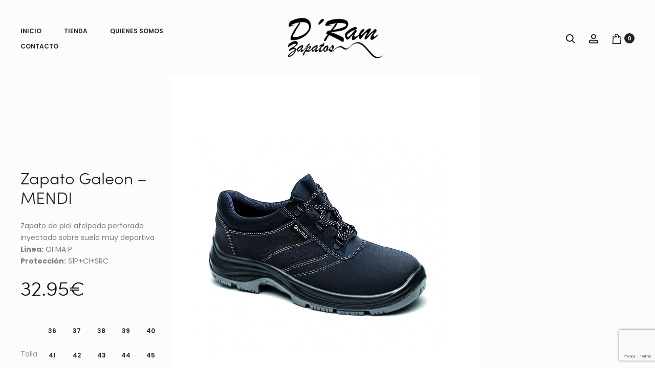

--- FILE ---
content_type: text/html; charset=UTF-8
request_url: https://d-ram.es/producto/zapato-galeon-mendi/
body_size: 55937
content:
<!DOCTYPE html>
<html lang="es">
<head>
<meta name="MobileOptimized" content="width" />
<meta name="HandheldFriendly" content="true" />
<meta name="generator" content="Drupal 11 (https://www.drupal.org)" />

<meta charset="UTF-8">
<meta name="viewport" content="width=device-width, initial-scale=1">
<link rel="profile" href="http://gmpg.org/xfn/11">
<link rel="pingback" href="https://d-ram.es/xmlrpc.php">

<title>Zapato Galeon &#8211; MENDI &#8211; D&#039;Ram Zapatos</title>
<meta name='robots' content='max-image-preview:large' />
<link rel='dns-prefetch' href='//www.google.com' />
<link rel='dns-prefetch' href='//www.googletagmanager.com' />
<link rel='dns-prefetch' href='//fonts.googleapis.com' />
<link rel="alternate" type="application/rss+xml" title="D&#039;Ram Zapatos &raquo; Feed" href="https://d-ram.es/feed/" />
<link rel="alternate" title="oEmbed (JSON)" type="application/json+oembed" href="https://d-ram.es/wp-json/oembed/1.0/embed?url=https%3A%2F%2Fd-ram.es%2Fproducto%2Fzapato-galeon-mendi%2F" />
<link rel="alternate" title="oEmbed (XML)" type="text/xml+oembed" href="https://d-ram.es/wp-json/oembed/1.0/embed?url=https%3A%2F%2Fd-ram.es%2Fproducto%2Fzapato-galeon-mendi%2F&#038;format=xml" />
        <link id="woocommerce-notification-fonts" rel="preload" href="https://d-ram.es/core/modules/33312bd2d3/fonts/icons-close.woff2" as="font" crossorigin>
        <style id='wp-img-auto-sizes-contain-inline-css' type='text/css'>
img:is([sizes=auto i],[sizes^="auto," i]){contain-intrinsic-size:3000px 1500px}

</style>
<link rel='stylesheet' id='woocommerce-notification-icons-close-css' href='https://d-ram.es/core/modules/33312bd2d3/css/icons-close.min.css' type='text/css' media='all' />
<link rel='stylesheet' id='woocommerce-notification-css' href='https://d-ram.es/core/modules/33312bd2d3/css/woocommerce-notification.min.css' type='text/css' media='all' />
<style id='woocommerce-notification-inline-css' type='text/css'>
#notify-close.default:before{color:#ffffff;}#notify-close.classic:before{color:#000000;}#message-purchased #notify-close.default{background-color:#000000;}#message-purchased .message-purchase-main{overflow:hidden}#message-purchased .wn-notification-image-wrapper{padding:0;}#message-purchased .wn-notification-message-container{padding-left:15px;}#message-purchased .wn-notification-image{border-radius:0px;}#message-purchased .message-purchase-main{background-color: #ffffff;color:#000000 !important;border-radius:0px;}#message-purchased .message-purchase-main .wn-notification-message-container,#message-purchased .message-purchase-main .wn-notification-message-container small,#message-purchased .wn-notification-message-container .wn-notification-atc &gt; i{color:#000000 !important;}#message-purchased .message-purchase-main .wn-notification-message-container a, #message-purchased .message-purchase-main .wn-notification-message-container span{color:#000000 !important;}

</style>
<link rel='stylesheet' id='premium-addons-css' href='https://d-ram.es/core/modules/65278b981c/assets/frontend/min-css/premium-addons.min.css' type='text/css' media='all' />
<link rel='stylesheet' id='premium-pro-css' href='https://d-ram.es/core/modules/683e57003e/assets/frontend/min-css/premium-addons.min.css' type='text/css' media='all' />
<style id='wp-emoji-styles-inline-css' type='text/css'>

	img.wp-smiley, img.emoji {
		display: inline !important;
		border: none !important;
		box-shadow: none !important;
		height: 1em !important;
		width: 1em !important;
		margin: 0 0.07em !important;
		vertical-align: -0.1em !important;
		background: none !important;
		padding: 0 !important;
	}

</style>
<link rel='stylesheet' id='wp-block-library-css' href='https://d-ram.es/lib/css/dist/block-library/style.min.css' type='text/css' media='all' />
<style id='wp-block-library-theme-inline-css' type='text/css'>
.wp-block-audio :where(figcaption){color:#555;font-size:13px;text-align:center}.is-dark-theme .wp-block-audio :where(figcaption){color:#ffffffa6}.wp-block-audio{margin:0 0 1em}.wp-block-code{border:1px solid #ccc;border-radius:4px;font-family:Menlo,Consolas,monaco,monospace;padding:.8em 1em}.wp-block-embed :where(figcaption){color:#555;font-size:13px;text-align:center}.is-dark-theme .wp-block-embed :where(figcaption){color:#ffffffa6}.wp-block-embed{margin:0 0 1em}.blocks-gallery-caption{color:#555;font-size:13px;text-align:center}.is-dark-theme .blocks-gallery-caption{color:#ffffffa6}:root :where(.wp-block-image figcaption){color:#555;font-size:13px;text-align:center}.is-dark-theme :root :where(.wp-block-image figcaption){color:#ffffffa6}.wp-block-image{margin:0 0 1em}.wp-block-pullquote{border-bottom:4px solid;border-top:4px solid;color:currentColor;margin-bottom:1.75em}.wp-block-pullquote :where(cite),.wp-block-pullquote :where(footer),.wp-block-pullquote__citation{color:currentColor;font-size:.8125em;font-style:normal;text-transform:uppercase}.wp-block-quote{border-left:.25em solid;margin:0 0 1.75em;padding-left:1em}.wp-block-quote cite,.wp-block-quote footer{color:currentColor;font-size:.8125em;font-style:normal;position:relative}.wp-block-quote:where(.has-text-align-right){border-left:none;border-right:.25em solid;padding-left:0;padding-right:1em}.wp-block-quote:where(.has-text-align-center){border:none;padding-left:0}.wp-block-quote.is-large,.wp-block-quote.is-style-large,.wp-block-quote:where(.is-style-plain){border:none}.wp-block-search .wp-block-search__label{font-weight:700}.wp-block-search__button{border:1px solid #ccc;padding:.375em .625em}:where(.wp-block-group.has-background){padding:1.25em 2.375em}.wp-block-separator.has-css-opacity{opacity:.4}.wp-block-separator{border:none;border-bottom:2px solid;margin-left:auto;margin-right:auto}.wp-block-separator.has-alpha-channel-opacity{opacity:1}.wp-block-separator:not(.is-style-wide):not(.is-style-dots){width:100px}.wp-block-separator.has-background:not(.is-style-dots){border-bottom:none;height:1px}.wp-block-separator.has-background:not(.is-style-wide):not(.is-style-dots){height:2px}.wp-block-table{margin:0 0 1em}.wp-block-table td,.wp-block-table th{word-break:normal}.wp-block-table :where(figcaption){color:#555;font-size:13px;text-align:center}.is-dark-theme .wp-block-table :where(figcaption){color:#ffffffa6}.wp-block-video :where(figcaption){color:#555;font-size:13px;text-align:center}.is-dark-theme .wp-block-video :where(figcaption){color:#ffffffa6}.wp-block-video{margin:0 0 1em}:root :where(.wp-block-template-part.has-background){margin-bottom:0;margin-top:0;padding:1.25em 2.375em}

</style>
<style id='classic-theme-styles-inline-css' type='text/css'>
/*! This file is auto-generated */
.wp-block-button__link{color:#fff;background-color:#32373c;border-radius:9999px;box-shadow:none;text-decoration:none;padding:calc(.667em + 2px) calc(1.333em + 2px);font-size:1.125em}.wp-block-file__button{background:#32373c;color:#fff;text-decoration:none}

</style>
<style id='woocommerce-gateway-redsys-imagenes-tarjetas-style-inline-css' type='text/css'>
.wp-block-create-block-bloques-redsys{padding:2px}.wp-block-redsys-payment-images{align-items:center;display:flex;flex-wrap:nowrap;justify-content:flex-start}


</style>
<style id='global-styles-inline-css' type='text/css'>
:root{--wp--preset--aspect-ratio--square: 1;--wp--preset--aspect-ratio--4-3: 4/3;--wp--preset--aspect-ratio--3-4: 3/4;--wp--preset--aspect-ratio--3-2: 3/2;--wp--preset--aspect-ratio--2-3: 2/3;--wp--preset--aspect-ratio--16-9: 16/9;--wp--preset--aspect-ratio--9-16: 9/16;--wp--preset--color--black: #000000;--wp--preset--color--cyan-bluish-gray: #abb8c3;--wp--preset--color--white: #ffffff;--wp--preset--color--pale-pink: #f78da7;--wp--preset--color--vivid-red: #cf2e2e;--wp--preset--color--luminous-vivid-orange: #ff6900;--wp--preset--color--luminous-vivid-amber: #fcb900;--wp--preset--color--light-green-cyan: #7bdcb5;--wp--preset--color--vivid-green-cyan: #00d084;--wp--preset--color--pale-cyan-blue: #8ed1fc;--wp--preset--color--vivid-cyan-blue: #0693e3;--wp--preset--color--vivid-purple: #9b51e0;--wp--preset--gradient--vivid-cyan-blue-to-vivid-purple: linear-gradient(135deg,rgb(6,147,227) 0%,rgb(155,81,224) 100%);--wp--preset--gradient--light-green-cyan-to-vivid-green-cyan: linear-gradient(135deg,rgb(122,220,180) 0%,rgb(0,208,130) 100%);--wp--preset--gradient--luminous-vivid-amber-to-luminous-vivid-orange: linear-gradient(135deg,rgb(252,185,0) 0%,rgb(255,105,0) 100%);--wp--preset--gradient--luminous-vivid-orange-to-vivid-red: linear-gradient(135deg,rgb(255,105,0) 0%,rgb(207,46,46) 100%);--wp--preset--gradient--very-light-gray-to-cyan-bluish-gray: linear-gradient(135deg,rgb(238,238,238) 0%,rgb(169,184,195) 100%);--wp--preset--gradient--cool-to-warm-spectrum: linear-gradient(135deg,rgb(74,234,220) 0%,rgb(151,120,209) 20%,rgb(207,42,186) 40%,rgb(238,44,130) 60%,rgb(251,105,98) 80%,rgb(254,248,76) 100%);--wp--preset--gradient--blush-light-purple: linear-gradient(135deg,rgb(255,206,236) 0%,rgb(152,150,240) 100%);--wp--preset--gradient--blush-bordeaux: linear-gradient(135deg,rgb(254,205,165) 0%,rgb(254,45,45) 50%,rgb(107,0,62) 100%);--wp--preset--gradient--luminous-dusk: linear-gradient(135deg,rgb(255,203,112) 0%,rgb(199,81,192) 50%,rgb(65,88,208) 100%);--wp--preset--gradient--pale-ocean: linear-gradient(135deg,rgb(255,245,203) 0%,rgb(182,227,212) 50%,rgb(51,167,181) 100%);--wp--preset--gradient--electric-grass: linear-gradient(135deg,rgb(202,248,128) 0%,rgb(113,206,126) 100%);--wp--preset--gradient--midnight: linear-gradient(135deg,rgb(2,3,129) 0%,rgb(40,116,252) 100%);--wp--preset--font-size--small: 13px;--wp--preset--font-size--medium: 20px;--wp--preset--font-size--large: 36px;--wp--preset--font-size--x-large: 42px;--wp--preset--spacing--20: 0.44rem;--wp--preset--spacing--30: 0.67rem;--wp--preset--spacing--40: 1rem;--wp--preset--spacing--50: 1.5rem;--wp--preset--spacing--60: 2.25rem;--wp--preset--spacing--70: 3.38rem;--wp--preset--spacing--80: 5.06rem;--wp--preset--shadow--natural: 6px 6px 9px rgba(0, 0, 0, 0.2);--wp--preset--shadow--deep: 12px 12px 50px rgba(0, 0, 0, 0.4);--wp--preset--shadow--sharp: 6px 6px 0px rgba(0, 0, 0, 0.2);--wp--preset--shadow--outlined: 6px 6px 0px -3px rgb(255, 255, 255), 6px 6px rgb(0, 0, 0);--wp--preset--shadow--crisp: 6px 6px 0px rgb(0, 0, 0);}:where(.is-layout-flex){gap: 0.5em;}:where(.is-layout-grid){gap: 0.5em;}body .is-layout-flex{display: flex;}.is-layout-flex{flex-wrap: wrap;align-items: center;}.is-layout-flex > :is(*, div){margin: 0;}body .is-layout-grid{display: grid;}.is-layout-grid > :is(*, div){margin: 0;}:where(.wp-block-columns.is-layout-flex){gap: 2em;}:where(.wp-block-columns.is-layout-grid){gap: 2em;}:where(.wp-block-post-template.is-layout-flex){gap: 1.25em;}:where(.wp-block-post-template.is-layout-grid){gap: 1.25em;}.has-black-color{color: var(--wp--preset--color--black) !important;}.has-cyan-bluish-gray-color{color: var(--wp--preset--color--cyan-bluish-gray) !important;}.has-white-color{color: var(--wp--preset--color--white) !important;}.has-pale-pink-color{color: var(--wp--preset--color--pale-pink) !important;}.has-vivid-red-color{color: var(--wp--preset--color--vivid-red) !important;}.has-luminous-vivid-orange-color{color: var(--wp--preset--color--luminous-vivid-orange) !important;}.has-luminous-vivid-amber-color{color: var(--wp--preset--color--luminous-vivid-amber) !important;}.has-light-green-cyan-color{color: var(--wp--preset--color--light-green-cyan) !important;}.has-vivid-green-cyan-color{color: var(--wp--preset--color--vivid-green-cyan) !important;}.has-pale-cyan-blue-color{color: var(--wp--preset--color--pale-cyan-blue) !important;}.has-vivid-cyan-blue-color{color: var(--wp--preset--color--vivid-cyan-blue) !important;}.has-vivid-purple-color{color: var(--wp--preset--color--vivid-purple) !important;}.has-black-background-color{background-color: var(--wp--preset--color--black) !important;}.has-cyan-bluish-gray-background-color{background-color: var(--wp--preset--color--cyan-bluish-gray) !important;}.has-white-background-color{background-color: var(--wp--preset--color--white) !important;}.has-pale-pink-background-color{background-color: var(--wp--preset--color--pale-pink) !important;}.has-vivid-red-background-color{background-color: var(--wp--preset--color--vivid-red) !important;}.has-luminous-vivid-orange-background-color{background-color: var(--wp--preset--color--luminous-vivid-orange) !important;}.has-luminous-vivid-amber-background-color{background-color: var(--wp--preset--color--luminous-vivid-amber) !important;}.has-light-green-cyan-background-color{background-color: var(--wp--preset--color--light-green-cyan) !important;}.has-vivid-green-cyan-background-color{background-color: var(--wp--preset--color--vivid-green-cyan) !important;}.has-pale-cyan-blue-background-color{background-color: var(--wp--preset--color--pale-cyan-blue) !important;}.has-vivid-cyan-blue-background-color{background-color: var(--wp--preset--color--vivid-cyan-blue) !important;}.has-vivid-purple-background-color{background-color: var(--wp--preset--color--vivid-purple) !important;}.has-black-border-color{border-color: var(--wp--preset--color--black) !important;}.has-cyan-bluish-gray-border-color{border-color: var(--wp--preset--color--cyan-bluish-gray) !important;}.has-white-border-color{border-color: var(--wp--preset--color--white) !important;}.has-pale-pink-border-color{border-color: var(--wp--preset--color--pale-pink) !important;}.has-vivid-red-border-color{border-color: var(--wp--preset--color--vivid-red) !important;}.has-luminous-vivid-orange-border-color{border-color: var(--wp--preset--color--luminous-vivid-orange) !important;}.has-luminous-vivid-amber-border-color{border-color: var(--wp--preset--color--luminous-vivid-amber) !important;}.has-light-green-cyan-border-color{border-color: var(--wp--preset--color--light-green-cyan) !important;}.has-vivid-green-cyan-border-color{border-color: var(--wp--preset--color--vivid-green-cyan) !important;}.has-pale-cyan-blue-border-color{border-color: var(--wp--preset--color--pale-cyan-blue) !important;}.has-vivid-cyan-blue-border-color{border-color: var(--wp--preset--color--vivid-cyan-blue) !important;}.has-vivid-purple-border-color{border-color: var(--wp--preset--color--vivid-purple) !important;}.has-vivid-cyan-blue-to-vivid-purple-gradient-background{background: var(--wp--preset--gradient--vivid-cyan-blue-to-vivid-purple) !important;}.has-light-green-cyan-to-vivid-green-cyan-gradient-background{background: var(--wp--preset--gradient--light-green-cyan-to-vivid-green-cyan) !important;}.has-luminous-vivid-amber-to-luminous-vivid-orange-gradient-background{background: var(--wp--preset--gradient--luminous-vivid-amber-to-luminous-vivid-orange) !important;}.has-luminous-vivid-orange-to-vivid-red-gradient-background{background: var(--wp--preset--gradient--luminous-vivid-orange-to-vivid-red) !important;}.has-very-light-gray-to-cyan-bluish-gray-gradient-background{background: var(--wp--preset--gradient--very-light-gray-to-cyan-bluish-gray) !important;}.has-cool-to-warm-spectrum-gradient-background{background: var(--wp--preset--gradient--cool-to-warm-spectrum) !important;}.has-blush-light-purple-gradient-background{background: var(--wp--preset--gradient--blush-light-purple) !important;}.has-blush-bordeaux-gradient-background{background: var(--wp--preset--gradient--blush-bordeaux) !important;}.has-luminous-dusk-gradient-background{background: var(--wp--preset--gradient--luminous-dusk) !important;}.has-pale-ocean-gradient-background{background: var(--wp--preset--gradient--pale-ocean) !important;}.has-electric-grass-gradient-background{background: var(--wp--preset--gradient--electric-grass) !important;}.has-midnight-gradient-background{background: var(--wp--preset--gradient--midnight) !important;}.has-small-font-size{font-size: var(--wp--preset--font-size--small) !important;}.has-medium-font-size{font-size: var(--wp--preset--font-size--medium) !important;}.has-large-font-size{font-size: var(--wp--preset--font-size--large) !important;}.has-x-large-font-size{font-size: var(--wp--preset--font-size--x-large) !important;}
:where(.wp-block-post-template.is-layout-flex){gap: 1.25em;}:where(.wp-block-post-template.is-layout-grid){gap: 1.25em;}
:where(.wp-block-term-template.is-layout-flex){gap: 1.25em;}:where(.wp-block-term-template.is-layout-grid){gap: 1.25em;}
:where(.wp-block-columns.is-layout-flex){gap: 2em;}:where(.wp-block-columns.is-layout-grid){gap: 2em;}
:root :where(.wp-block-pullquote){font-size: 1.5em;line-height: 1.6;}

</style>
<link rel='stylesheet' id='contact-form-7-css' href='https://d-ram.es/core/modules/8516d2654f/includes/css/styles.css' type='text/css' media='all' />
<link rel='stylesheet' id='iconic-wlv-css' href='https://d-ram.es/core/modules/f8ec3cda31/assets/frontend/css/main.css' type='text/css' media='all' />
<link rel='stylesheet' id='woob-bootstrap-style-css' href='https://d-ram.es/core/modules/aa30ba5cbf/css/framework/bootstrap.css' type='text/css' media='all' />
<link rel='stylesheet' id='woob-front-end-style-css' href='https://d-ram.es/core/modules/aa30ba5cbf/css/front-style.css' type='text/css' media='all' />
<link rel='stylesheet' id='woob-extra-button-style-css' href='https://d-ram.es/core/modules/aa30ba5cbf/css/extra-button/extra-style.css' type='text/css' media='all' />
<link rel='stylesheet' id='front_end_style-css' href='https://d-ram.es/core/modules/46789abce0/css/front-style.css' type='text/css' media='all' />
<link rel='stylesheet' id='font-awesome-cs-css' href='https://d-ram.es/core/modules/46789abce0/css/font-awesome.css' type='text/css' media='all' />
<link rel='stylesheet' id='slider-style-css' href='https://d-ram.es/core/modules/46789abce0/css/slick-slider/slick.css' type='text/css' media='all' />
<link rel='stylesheet' id='grid-style-css' href='https://d-ram.es/core/modules/46789abce0/css/grid/grid.css' type='text/css' media='all' />
<link rel='stylesheet' id='effect-style-css' href='https://d-ram.es/core/modules/46789abce0/css/effects.css' type='text/css' media='all' />
<link rel='stylesheet' id='lightbox-style-css' href='https://d-ram.es/core/modules/46789abce0/css/lightbox/lightbox.css' type='text/css' media='all' />
<link rel='stylesheet' id='faq-style-css' href='https://d-ram.es/core/modules/46789abce0/css/faq/faq.css' type='text/css' media='all' />
<link rel='stylesheet' id='map-style-css' href='https://d-ram.es/core/modules/46789abce0/css/map/map.css' type='text/css' media='all' />
<link rel='stylesheet' id='video-style-css' href='https://d-ram.es/core/modules/46789abce0/css/video/video-js.css' type='text/css' media='all' />
<link rel='stylesheet' id='tooltip-style-css' href='https://d-ram.es/core/modules/46789abce0/css/tooltip/tipsy.css' type='text/css' media='all' />
<link rel='stylesheet' id='extra-button-style-css' href='https://d-ram.es/core/modules/46789abce0/css/extra-button/extra-style.css' type='text/css' media='all' />
<link rel='stylesheet' id='scroller-style-css' href='https://d-ram.es/core/modules/46789abce0/css/scroll/tinyscroller.css' type='text/css' media='all' />
<link rel='stylesheet' id='photoswipe-css' href='https://d-ram.es/core/modules/39d10ee62c/assets/css/photoswipe/photoswipe.min.css' type='text/css' media='all' />
<link rel='stylesheet' id='photoswipe-default-skin-css' href='https://d-ram.es/core/modules/39d10ee62c/assets/css/photoswipe/default-skin/default-skin.min.css' type='text/css' media='all' />
<link rel='stylesheet' id='woocommerce-general-css' href='https://d-ram.es/core/modules/39d10ee62c/assets/css/woocommerce.css' type='text/css' media='all' />
<style id='woocommerce-inline-inline-css' type='text/css'>
.woocommerce form .form-row .required { visibility: visible; }

</style>
<link rel='stylesheet' id='wcboost-variation-swatches-css' href='https://d-ram.es/core/modules/ee5a0e8c43/assets/css/frontend.css' type='text/css' media='all' />
<style id='wcboost-variation-swatches-inline-css' type='text/css'>
:root { --wcboost-swatches-item-width: 40px; --wcboost-swatches-item-height: 40px; }

</style>
<link rel='stylesheet' id='if-menu-site-css-css' href='https://d-ram.es/core/modules/61f43aa9db/assets/if-menu-site.css' type='text/css' media='all' />
<link rel='stylesheet' id='brands-styles-css' href='https://d-ram.es/core/modules/39d10ee62c/assets/css/brands.css' type='text/css' media='all' />
<link rel='stylesheet' id='sober-fonts-css' href='https://fonts.googleapis.com/css?family=Poppins%3A300%2C400%2C500%2C600%2C700&#038;subset=latin%2Clatin-ext&#038;display=swap' type='text/css' media='all' />
<link rel='stylesheet' id='font-awesome-css' href='https://d-ram.es/core/modules/f65f29574d/assets/lib/font-awesome/css/font-awesome.min.css' type='text/css' media='all' />
<style id='font-awesome-inline-css' type='text/css'>
[data-font="FontAwesome"]:before {font-family: 'FontAwesome' !important;content: attr(data-icon) !important;speak: none !important;font-weight: normal !important;font-variant: normal !important;text-transform: none !important;line-height: 1 !important;font-style: normal !important;-webkit-font-smoothing: antialiased !important;-moz-osx-font-smoothing: grayscale !important;}

</style>
<link rel='stylesheet' id='bootstrap-css' href='https://d-ram.es/core/views/dram/css/bootstrap.css' type='text/css' media='all' />
<link rel='stylesheet' id='sober-css' href='https://d-ram.es/core/views/dram/design.css' type='text/css' media='all' />
<style id='sober-inline-css' type='text/css'>

				@font-face {
					font-family: "Sofia Pro";
					src: url( https://d-ram.es/core/views/dram/fonts/sofiapro-light-webfont.woff2 ) format("woff2");
					font-weight: 300;
					font-style: normal;
					font-display: swap;
				}
			body,button,input,select,textarea{font-family: Poppins;font-size: 14px;font-weight: 400;line-height: 2.14286;color: #7c7c80;}a{color: #23232c;}a:hover{color: #111114;}h1, .h1{font-family: Poppins;font-size: 40px;font-weight: 500;line-height: 1.2;color: #23232c;text-transform: none;}h2, .h2{font-family: Poppins;font-size: 30px;font-weight: 500;line-height: 1.2;color: #23232c;text-transform: none;}h3, .h3{font-family: Poppins;font-size: 20px;font-weight: 500;line-height: 1.2;color: #23232c;text-transform: none;}h4, .h4{font-family: Poppins;font-size: 18px;font-weight: 500;line-height: 1.2;color: #23232c;text-transform: none;}h5, .h5{font-family: Poppins;font-size: 14px;font-weight: 500;line-height: 1.2;color: #23232c;text-transform: none;}h6, .h6{font-family: Poppins;font-size: 12px;font-weight: 500;line-height: 1.2;color: #23232c;text-transform: none;}.nav-menu > li > a, .side-menu .menu > li > a{font-family: Poppins;font-size: 12px;font-weight: 600;color: #23232c;text-transform: uppercase;}.nav-menu .sub-menu a, .side-menu .sub-menu a{font-family: Poppins;font-size: 12px;font-weight: 400;line-height: 1.4;color: #909097;text-transform: none;}.primary-menu.side-menu .menu > li > a{font-family: Poppins;font-size: 16px;font-weight: 600;color: #23232c;text-transform: uppercase;}.primary-menu.side-menu .sub-menu li a{font-family: Poppins;font-size: 12px;font-weight: 400;line-height: 1.4;color: #909097;text-transform: none;}.mobile-menu.side-menu .menu > li > a{font-family: Poppins;font-size: 16px;font-weight: 600;color: #23232c;text-transform: uppercase;}.mobile-menu.side-menu .sub-menu li a{font-family: Poppins;font-size: 12px;font-weight: 400;line-height: 1.3;color: #909097;text-transform: none;}.page-header .page-title{font-family: Sofia Pro;font-size: 90;font-weight: 300;line-height: 1;text-transform: none;}.page-header-style-minimal .page-header .page-title{font-family: Sofia Pro;font-size: 24px;font-weight: 300;line-height: 1;text-transform: none;}.woocommerce .woocommerce-breadcrumb, .breadcrumb{font-family: Poppins;font-size: 12px;font-weight: 500;text-transform: none;}.widget-title{font-family: Sofia Pro;font-size: 20px;font-weight: 300;color: #23232c;text-transform: none;}.woocommerce div.product .product_title{font-family: Sofia Pro;font-size: 32px;font-weight: 300;color: #1e1e23;text-transform: none;}.woocommerce div.product .woocommerce-product-details__short-description, .woocommerce div.product div[itemprop="description"]{font-family: Poppins;font-size: 12px;font-weight: 400;line-height: 2;text-transform: none;}.woocommerce .upsells h2, .woocommerce .related h2{font-family: Sofia Pro;font-size: 24px;font-weight: 300;color: #23232c;}.footer-info{font-family: Poppins;font-size: 12px;font-weight: 400;}.site-branding .logo img {height: 80px;}.sober-popup.popup-layout-fullscreen, .sober-popup-backdrop {background-color: rgba(35,35,44,0.5); }.woocommerce .ribbons .onsale {background-color: #00d994}.woocommerce .ribbons .newness {background-color: #ffaa65}.woocommerce .ribbons .featured {background-color: #ff6962}.woocommerce .ribbons .sold-out {background-color: #827d7d}

			:root {
				--wcboost-swatches-item-gap: 0px;
			}
			.wcboost-variation-swatches--catalog {
				--wcboost-swatches-item-gap: 4px;
			}
			.wcboost-variation-swatches--catalog .wcboost-variation-swatches--color .wcboost-variation-swatches__name {
				width: 100%;
				height: 100%;
			}
		

</style>
<link rel='stylesheet' id='slb_core-css' href='https://d-ram.es/core/modules/a0675a20bc/client/css/app.css' type='text/css' media='all' />
<link rel='stylesheet' id='sober-child-css' href='https://d-ram.es/core/views/dram-child/design.css' type='text/css' media='all' />
<link rel='stylesheet' id='woo_discount_pro_style-css' href='https://d-ram.es/core/modules/a934a612b4/Assets/Css/awdr_style.css' type='text/css' media='all' />
<script type="text/template" id="tmpl-variation-template">
	<div class="woocommerce-variation-description">{{{ data.variation.variation_description }}}</div>
	<div class="woocommerce-variation-price">{{{ data.variation.price_html }}}</div>
	<div class="woocommerce-variation-availability">{{{ data.variation.availability_html }}}</div>
</script>
<script type="text/template" id="tmpl-unavailable-variation-template">
	<p role="alert">Lo siento, este producto no está disponible. Por favor, elige otra combinación.</p>
</script>
<script type="text/javascript" src="https://d-ram.es/lib/js/jquery/jquery.min.js" id="jquery-core-js"></script>
<script type="text/javascript" src="https://d-ram.es/lib/js/jquery/jquery-migrate.min.js" id="jquery-migrate-js"></script>
<script type="text/javascript" src="https://d-ram.es/core/modules/aa30ba5cbf/js/extra-button/extra-button.js" id="woob-extra-button-script-js"></script>
<script type="text/javascript" src="https://d-ram.es/core/modules/46789abce0/js/slick-slider/slick.js" id="slider-script-js"></script>
<script type="text/javascript" src="https://d-ram.es/core/modules/46789abce0/js/lightbox/lightbox-2.6.min.js" id="lightbox-script-js"></script>
<script type="text/javascript" src="https://d-ram.es/core/modules/46789abce0/js/scripts.js" id="scripts-script-js"></script>
<script type="text/javascript" src="https://d-ram.es/core/modules/46789abce0/js/video/video.js" id="video-script-js"></script>
<script type="text/javascript" src="https://d-ram.es/core/modules/46789abce0/js/tooltip/jquery.tipsy.js" id="tooltip-script-js"></script>
<script type="text/javascript" src="https://d-ram.es/core/modules/46789abce0/js/extra-button/extra-button.js" id="extra-button-script-js"></script>
<script type="text/javascript" src="https://d-ram.es/core/modules/46789abce0/js/scroll/tinyscroller.js" id="scroller-script-js"></script>
<script type="text/javascript" src="https://www.google.com/recaptcha/api.js" id="captcha-js-js"></script>
<script type="text/javascript" src="https://d-ram.es/core/modules/46789abce0/js/faq/faq.jquery.js" id="faq-script-js"></script>
<script type="text/javascript" src="https://d-ram.es/core/modules/46789abce0/js/fitvids/jquery.fitvids.js" id="fitvids-js-js"></script>
<script type="text/javascript" src="https://d-ram.es/core/modules/39d10ee62c/assets/js/jquery-blockui/jquery.blockUI.min.js" id="wc-jquery-blockui-js" data-wp-strategy="defer"></script>
<script type="text/javascript" id="wc-add-to-cart-js-extra">
/* <![CDATA[ */
var wc_add_to_cart_params = {"ajax_url":"/wp-admin/admin-ajax.php","wc_ajax_url":"/?wc-ajax=%%endpoint%%","i18n_view_cart":"Ver carrito","cart_url":"https://d-ram.es/cart/","is_cart":"","cart_redirect_after_add":"no"};
/* ]]> */
</script>
<script type="text/javascript" src="https://d-ram.es/core/modules/39d10ee62c/assets/js/frontend/add-to-cart.min.js" id="wc-add-to-cart-js" data-wp-strategy="defer"></script>
<script type="text/javascript" src="https://d-ram.es/core/modules/39d10ee62c/assets/js/zoom/jquery.zoom.min.js" id="wc-zoom-js" defer="defer" data-wp-strategy="defer"></script>
<script type="text/javascript" src="https://d-ram.es/core/modules/39d10ee62c/assets/js/photoswipe/photoswipe.min.js" id="wc-photoswipe-js" defer="defer" data-wp-strategy="defer"></script>
<script type="text/javascript" src="https://d-ram.es/core/modules/39d10ee62c/assets/js/photoswipe/photoswipe-ui-default.min.js" id="wc-photoswipe-ui-default-js" defer="defer" data-wp-strategy="defer"></script>
<script type="text/javascript" id="wc-single-product-js-extra">
/* <![CDATA[ */
var wc_single_product_params = {"i18n_required_rating_text":"Por favor elige una puntuaci\u00f3n","i18n_rating_options":["1 de 5 estrellas","2 de 5 estrellas","3 de 5 estrellas","4 de 5 estrellas","5 de 5 estrellas"],"i18n_product_gallery_trigger_text":"Ver galer\u00eda de im\u00e1genes a pantalla completa","review_rating_required":"yes","flexslider":{"rtl":false,"animation":"slide","smoothHeight":true,"directionNav":false,"controlNav":"thumbnails","slideshow":false,"animationSpeed":500,"animationLoop":false,"allowOneSlide":false},"zoom_enabled":"1","zoom_options":[],"photoswipe_enabled":"1","photoswipe_options":{"shareEl":false,"closeOnScroll":false,"history":false,"hideAnimationDuration":0,"showAnimationDuration":0},"flexslider_enabled":""};
/* ]]> */
</script>
<script type="text/javascript" src="https://d-ram.es/core/modules/39d10ee62c/assets/js/frontend/single-product.min.js" id="wc-single-product-js" defer="defer" data-wp-strategy="defer"></script>
<script type="text/javascript" src="https://d-ram.es/core/modules/39d10ee62c/assets/js/js-cookie/js.cookie.min.js" id="wc-js-cookie-js" defer="defer" data-wp-strategy="defer"></script>
<script type="text/javascript" id="woocommerce-js-extra">
/* <![CDATA[ */
var woocommerce_params = {"ajax_url":"/wp-admin/admin-ajax.php","wc_ajax_url":"/?wc-ajax=%%endpoint%%","i18n_password_show":"Mostrar contrase\u00f1a","i18n_password_hide":"Ocultar contrase\u00f1a"};
/* ]]> */
</script>
<script type="text/javascript" src="https://d-ram.es/core/modules/39d10ee62c/assets/js/frontend/woocommerce.min.js" id="woocommerce-js" defer="defer" data-wp-strategy="defer"></script>
<script type="text/javascript" src="https://d-ram.es/core/modules/041dc5d622/assets/js/vendors/woocommerce-add-to-cart.js" id="vc_woocommerce-add-to-cart-js-js"></script>
<script type="text/javascript" src="https://d-ram.es/lib/js/underscore.min.js" id="underscore-js"></script>
<script type="text/javascript" id="wp-util-js-extra">
/* <![CDATA[ */
var _wpUtilSettings = {"ajax":{"url":"/wp-admin/admin-ajax.php"}};
/* ]]> */
</script>
<script type="text/javascript" src="https://d-ram.es/lib/js/wp-util.min.js" id="wp-util-js"></script>
<script type="text/javascript" id="wc-add-to-cart-variation-js-extra">
/* <![CDATA[ */
var wc_add_to_cart_variation_params = {"wc_ajax_url":"/?wc-ajax=%%endpoint%%","i18n_no_matching_variations_text":"Lo siento, no hay productos que igualen tu selecci\u00f3n. Por favor, escoge una combinaci\u00f3n diferente.","i18n_make_a_selection_text":"Elige las opciones del producto antes de a\u00f1adir este producto a tu carrito.","i18n_unavailable_text":"Lo siento, este producto no est\u00e1 disponible. Por favor, elige otra combinaci\u00f3n.","i18n_reset_alert_text":"Se ha restablecido tu selecci\u00f3n. Por favor, elige alguna opci\u00f3n del producto antes de poder a\u00f1adir este producto a tu carrito."};
/* ]]> */
</script>
<script type="text/javascript" src="https://d-ram.es/core/modules/39d10ee62c/assets/js/frontend/add-to-cart-variation.min.js" id="wc-add-to-cart-variation-js" defer="defer" data-wp-strategy="defer"></script>
<script type="text/javascript" id="wc-cart-fragments-js-extra">
/* <![CDATA[ */
var wc_cart_fragments_params = {"ajax_url":"/wp-admin/admin-ajax.php","wc_ajax_url":"/?wc-ajax=%%endpoint%%","cart_hash_key":"wc_cart_hash_295b38e91185d3500ea7c8e41202a929","fragment_name":"wc_fragments_295b38e91185d3500ea7c8e41202a929","request_timeout":"5000"};
/* ]]> */
</script>
<script type="text/javascript" src="https://d-ram.es/core/modules/39d10ee62c/assets/js/frontend/cart-fragments.min.js" id="wc-cart-fragments-js" defer="defer" data-wp-strategy="defer"></script>

<!-- Fragmento de código de la etiqueta de Google (gtag.js) añadida por Site Kit -->
<!-- Fragmento de código de Google Analytics añadido por Site Kit -->
<script type="text/javascript" src="https://www.googletagmanager.com/gtag/js?id=GT-NS8PPV2" id="google_gtagjs-js" async></script>
<script type="text/javascript" id="google_gtagjs-js-after">
/* <![CDATA[ */
window.dataLayer = window.dataLayer || [];function gtag(){dataLayer.push(arguments);}
gtag("set","linker",{"domains":["d-ram.es"]});
gtag("js", new Date());
gtag("set", "developer_id.dZTNiMT", true);
gtag("config", "GT-NS8PPV2");
/* ]]> */
</script>
<script></script><link rel="canonical" href="https://d-ram.es/producto/zapato-galeon-mendi/" />
<link rel='shortlink' href='https://d-ram.es/?p=4271' />
<style type = "text/css">
  .wt-carskin-light1 .wt-detailcnt,.wt-carskin-light2 .wt-detailcnt{
    background: #f7f7f7;
  }
  .wt-carskin-dark1 .wt-detailcnt , .wt-carskin-dark2 .wt-detailcnt{
    background: #414141;
  }
  .wt-downlink a{ color:#a7a7a7!important;border-color:#a7a7a7!important}
   .wt-downlink a:hover{ color:#309af7!important;border-color:#309af7!important}
  .wt-itemcnt .wt-overally.fadein-eff{ background-color:#000000;  }
  .wt-link-icon , .wt-zoom-icon{ color:#309af7!important; }
  .wt-title a{ color:#bbbbbb!important; }
   .wt-title a:hover{ color:#309af7!important; }
  
  .wt-text{ color:#a7a7a7 }
  .wt-detailcnt .wt-price-vis ins{ color:#309af7  }
  .wt-carskin-dark2 .wt-detailcnt .wt-title, .wt-carskin-dark2 .wt-detailcnt .wt-text, .wt-carskin-dark2 .wt-detailcnt .wt-price-vis{  border-color:#636363!important; }
  .wt-notify , .wt-onsale{ background:#309af7; color:#ffffff;  }
    
 </style>
	<!-- Google tag (gtag.js) -->
<script async src="https://www.googletagmanager.com/gtag/js?id=AW-11018133224"></script>
<script>
  window.dataLayer = window.dataLayer || [];
  function gtag(){dataLayer.push(arguments);}
  gtag('js', new Date());

  gtag('config', 'AW-11018133224');
</script>
<!-- Added by WooCommerce Redsys Gateway v.29.1.1 - https://plugins.joseconti.com/product/plugin-woocommerce-redsys-gateway/ --><!-- This site is powered by WooCommerce Redsys Gateway v.29.1.1 - https://plugins.joseconti.com/product/plugin-woocommerce-redsys-gateway/ -->	<noscript><style>.woocommerce-product-gallery{ opacity: 1 !important; }</style></noscript>
	
			<style>
				.e-con.e-parent:nth-of-type(n+4):not(.e-lazyloaded):not(.e-no-lazyload),
				.e-con.e-parent:nth-of-type(n+4):not(.e-lazyloaded):not(.e-no-lazyload) * {
					background-image: none !important;
				}
				@media screen and (max-height: 1024px) {
					.e-con.e-parent:nth-of-type(n+3):not(.e-lazyloaded):not(.e-no-lazyload),
					.e-con.e-parent:nth-of-type(n+3):not(.e-lazyloaded):not(.e-no-lazyload) * {
						background-image: none !important;
					}
				}
				@media screen and (max-height: 640px) {
					.e-con.e-parent:nth-of-type(n+2):not(.e-lazyloaded):not(.e-no-lazyload),
					.e-con.e-parent:nth-of-type(n+2):not(.e-lazyloaded):not(.e-no-lazyload) * {
						background-image: none !important;
					}
				}
			</style>
			

<link rel="icon" href="https://d-ram.es/storage/2022/02/cropped-Shoes-icon-by-rudezstudio-580x386-1-32x32.jpg" sizes="32x32" />
<link rel="icon" href="https://d-ram.es/storage/2022/02/cropped-Shoes-icon-by-rudezstudio-580x386-1-192x192.jpg" sizes="192x192" />
<link rel="apple-touch-icon" href="https://d-ram.es/storage/2022/02/cropped-Shoes-icon-by-rudezstudio-580x386-1-180x180.jpg" />
<meta name="msapplication-TileImage" content="https://d-ram.es/storage/2022/02/cropped-Shoes-icon-by-rudezstudio-580x386-1-270x270.jpg" />
<script>function setREVStartSize(e){
			//window.requestAnimationFrame(function() {
				window.RSIW = window.RSIW===undefined ? window.innerWidth : window.RSIW;
				window.RSIH = window.RSIH===undefined ? window.innerHeight : window.RSIH;
				try {
					var pw = document.getElementById(e.c).parentNode.offsetWidth,
						newh;
					pw = pw===0 || isNaN(pw) || (e.l=="fullwidth" || e.layout=="fullwidth") ? window.RSIW : pw;
					e.tabw = e.tabw===undefined ? 0 : parseInt(e.tabw);
					e.thumbw = e.thumbw===undefined ? 0 : parseInt(e.thumbw);
					e.tabh = e.tabh===undefined ? 0 : parseInt(e.tabh);
					e.thumbh = e.thumbh===undefined ? 0 : parseInt(e.thumbh);
					e.tabhide = e.tabhide===undefined ? 0 : parseInt(e.tabhide);
					e.thumbhide = e.thumbhide===undefined ? 0 : parseInt(e.thumbhide);
					e.mh = e.mh===undefined || e.mh=="" || e.mh==="auto" ? 0 : parseInt(e.mh,0);
					if(e.layout==="fullscreen" || e.l==="fullscreen")
						newh = Math.max(e.mh,window.RSIH);
					else{
						e.gw = Array.isArray(e.gw) ? e.gw : [e.gw];
						for (var i in e.rl) if (e.gw[i]===undefined || e.gw[i]===0) e.gw[i] = e.gw[i-1];
						e.gh = e.el===undefined || e.el==="" || (Array.isArray(e.el) && e.el.length==0)? e.gh : e.el;
						e.gh = Array.isArray(e.gh) ? e.gh : [e.gh];
						for (var i in e.rl) if (e.gh[i]===undefined || e.gh[i]===0) e.gh[i] = e.gh[i-1];
											
						var nl = new Array(e.rl.length),
							ix = 0,
							sl;
						e.tabw = e.tabhide>=pw ? 0 : e.tabw;
						e.thumbw = e.thumbhide>=pw ? 0 : e.thumbw;
						e.tabh = e.tabhide>=pw ? 0 : e.tabh;
						e.thumbh = e.thumbhide>=pw ? 0 : e.thumbh;
						for (var i in e.rl) nl[i] = e.rl[i]<window.RSIW ? 0 : e.rl[i];
						sl = nl[0];
						for (var i in nl) if (sl>nl[i] && nl[i]>0) { sl = nl[i]; ix=i;}
						var m = pw>(e.gw[ix]+e.tabw+e.thumbw) ? 1 : (pw-(e.tabw+e.thumbw)) / (e.gw[ix]);
						newh =  (e.gh[ix] * m) + (e.tabh + e.thumbh);
					}
					var el = document.getElementById(e.c);
					if (el!==null && el) el.style.height = newh+"px";
					el = document.getElementById(e.c+"_wrapper");
					if (el!==null && el) {
						el.style.height = newh+"px";
						el.style.display = "block";
					}
				} catch(e){
					console.log("Failure at Presize of Slider:" + e)
				}
			//});
		  };</script>
		<style type="text/css" id="wp-custom-css">
			/* To hide the additional information tab */
li.additional_information_tab {
    display: none !important;
}

.woocommerce div.product.layout-style-5 form.cart div.quantity {
    display: flex;
    align-items: center;
    width: auto;
    max-width: 290px;
    margin-right: 0;
    margin-bottom: 10px;
    background: #fff;
    display: none !important;
}
.woocommerce div.product form.cart, .woocommerce div.product p.cart {
    margin-bottom: 10px;
}

a.button_sg {
    font-weight: normal;
    text-decoration: none;
    padding: 10px 15px;
    color: #1a1a1a;
    background: transparent;
    border: 1px solid ##b3b3b8;
    text-align: center;
    width: 220px;
}

.woocommerce .star-rating {
    font-size: 10px;
    font-size: 15px;
    letter-spacing: 0px;
    width: 82px;
}

.site-content th, .site-content td {
    padding: 15px;
    border-right: 0px solid #23232c !important;
}

.site-content tbody tr {
    border-bottom: 0px solid #f1f2f4 
}

.site-content table {
    border: 0px solid #23232c !important;
}
		</style>
		<style id="kirki-inline-styles">body,button,input,select,textarea{font-family:Poppins;font-size:14px;font-weight:400;line-height:2.14286;color:#7c7c80;}a{color:#23232c;}a:hover, a:visited{color:#111114;}h1, .h1{font-family:Poppins;font-size:40px;font-weight:500;line-height:1.2;text-transform:none;color:#23232c;}h2, .h2{font-family:Poppins;font-size:30px;font-weight:500;line-height:1.2;text-transform:none;color:#23232c;}h3, .h3{font-family:Poppins;font-size:20px;font-weight:500;line-height:1.2;text-transform:none;color:#23232c;}h4, .h4{font-family:Poppins;font-size:18px;font-weight:500;line-height:1.2;text-transform:none;color:#23232c;}h5, .h5{font-family:Poppins;font-size:14px;font-weight:500;line-height:1.2;text-transform:none;color:#23232c;}h6, .h6{font-family:Poppins;font-size:12px;font-weight:500;line-height:1.2;text-transform:none;color:#23232c;}.nav-menu > li > a, .side-menu .menu > li > a{font-family:Poppins;font-size:12px;font-weight:600;text-transform:uppercase;color:#23232c;}.nav-menu .sub-menu a, .side-menu .sub-menu a{font-family:Poppins;font-size:12px;font-weight:400;line-height:1.4;text-transform:none;color:#909097;}.primary-menu.side-menu .menu > li > a{font-family:Poppins;font-size:16px;font-weight:600;text-transform:uppercase;color:#23232c;}.primary-menu.side-menu .sub-menu li a{font-family:Poppins;font-size:12px;font-weight:400;line-height:1.4;text-transform:none;color:#909097;}.mobile-menu.side-menu .menu > li > a{font-family:Poppins;font-size:16px;font-weight:600;text-transform:uppercase;color:#23232c;}.mobile-menu.side-menu .sub-menu li a{font-family:Poppins;font-size:12px;font-weight:400;line-height:1.3;text-transform:none;color:#909097;}.page-header .page-title{font-family:Sofia Pro;font-size:90;font-weight:300;line-height:1;text-transform:none;}.woocommerce .woocommerce-breadcrumb, .breadcrumb{font-family:Poppins;font-size:12px;font-weight:500;text-transform:none;}.widget-title{font-family:Sofia Pro;font-size:20px;font-weight:300;text-transform:none;color:#23232c;}.woocommerce div.product .product_title{font-family:Sofia Pro;font-size:32px;font-weight:300;text-transform:none;color:#1e1e23;}.woocommerce div.product .woocommerce-product-details__short-description, .woocommerce div.product div[itemprop="description"]{font-family:Poppins;font-size:12px;font-weight:400;line-height:2;text-transform:none;}.woocommerce .upsells h2, .woocommerce .related h2{font-family:Sofia Pro;font-size:24px;font-weight:300;color:#23232c;}.footer-info{font-family:Poppins;font-size:12px;font-weight:400;}@media screen and (max-width: 767px){.mobile-menu{width:85%;}}/* devanagari */
@font-face {
  font-family: 'Poppins';
  font-style: normal;
  font-weight: 500;
  font-display: swap;
  src: url(https://d-ram.es/core/fonts/poppins/pxiByp8kv8JHgFVrLGT9Z11lFc-K.woff2) format('woff2');
  unicode-range: U+0900-097F, U+1CD0-1CF9, U+200C-200D, U+20A8, U+20B9, U+20F0, U+25CC, U+A830-A839, U+A8E0-A8FF, U+11B00-11B09;
}
/* latin-ext */
@font-face {
  font-family: 'Poppins';
  font-style: normal;
  font-weight: 500;
  font-display: swap;
  src: url(https://d-ram.es/core/fonts/poppins/pxiByp8kv8JHgFVrLGT9Z1JlFc-K.woff2) format('woff2');
  unicode-range: U+0100-02BA, U+02BD-02C5, U+02C7-02CC, U+02CE-02D7, U+02DD-02FF, U+0304, U+0308, U+0329, U+1D00-1DBF, U+1E00-1E9F, U+1EF2-1EFF, U+2020, U+20A0-20AB, U+20AD-20C0, U+2113, U+2C60-2C7F, U+A720-A7FF;
}
/* latin */
@font-face {
  font-family: 'Poppins';
  font-style: normal;
  font-weight: 500;
  font-display: swap;
  src: url(https://d-ram.es/core/fonts/poppins/pxiByp8kv8JHgFVrLGT9Z1xlFQ.woff2) format('woff2');
  unicode-range: U+0000-00FF, U+0131, U+0152-0153, U+02BB-02BC, U+02C6, U+02DA, U+02DC, U+0304, U+0308, U+0329, U+2000-206F, U+20AC, U+2122, U+2191, U+2193, U+2212, U+2215, U+FEFF, U+FFFD;
}
/* devanagari */
@font-face {
  font-family: 'Poppins';
  font-style: normal;
  font-weight: 600;
  font-display: swap;
  src: url(https://d-ram.es/core/fonts/poppins/pxiByp8kv8JHgFVrLEj6Z11lFc-K.woff2) format('woff2');
  unicode-range: U+0900-097F, U+1CD0-1CF9, U+200C-200D, U+20A8, U+20B9, U+20F0, U+25CC, U+A830-A839, U+A8E0-A8FF, U+11B00-11B09;
}
/* latin-ext */
@font-face {
  font-family: 'Poppins';
  font-style: normal;
  font-weight: 600;
  font-display: swap;
  src: url(https://d-ram.es/core/fonts/poppins/pxiByp8kv8JHgFVrLEj6Z1JlFc-K.woff2) format('woff2');
  unicode-range: U+0100-02BA, U+02BD-02C5, U+02C7-02CC, U+02CE-02D7, U+02DD-02FF, U+0304, U+0308, U+0329, U+1D00-1DBF, U+1E00-1E9F, U+1EF2-1EFF, U+2020, U+20A0-20AB, U+20AD-20C0, U+2113, U+2C60-2C7F, U+A720-A7FF;
}
/* latin */
@font-face {
  font-family: 'Poppins';
  font-style: normal;
  font-weight: 600;
  font-display: swap;
  src: url(https://d-ram.es/core/fonts/poppins/pxiByp8kv8JHgFVrLEj6Z1xlFQ.woff2) format('woff2');
  unicode-range: U+0000-00FF, U+0131, U+0152-0153, U+02BB-02BC, U+02C6, U+02DA, U+02DC, U+0304, U+0308, U+0329, U+2000-206F, U+20AC, U+2122, U+2191, U+2193, U+2212, U+2215, U+FEFF, U+FFFD;
}
/* devanagari */
@font-face {
  font-family: 'Poppins';
  font-style: normal;
  font-weight: 700;
  font-display: swap;
  src: url(https://d-ram.es/core/fonts/poppins/pxiByp8kv8JHgFVrLCz7Z11lFc-K.woff2) format('woff2');
  unicode-range: U+0900-097F, U+1CD0-1CF9, U+200C-200D, U+20A8, U+20B9, U+20F0, U+25CC, U+A830-A839, U+A8E0-A8FF, U+11B00-11B09;
}
/* latin-ext */
@font-face {
  font-family: 'Poppins';
  font-style: normal;
  font-weight: 700;
  font-display: swap;
  src: url(https://d-ram.es/core/fonts/poppins/pxiByp8kv8JHgFVrLCz7Z1JlFc-K.woff2) format('woff2');
  unicode-range: U+0100-02BA, U+02BD-02C5, U+02C7-02CC, U+02CE-02D7, U+02DD-02FF, U+0304, U+0308, U+0329, U+1D00-1DBF, U+1E00-1E9F, U+1EF2-1EFF, U+2020, U+20A0-20AB, U+20AD-20C0, U+2113, U+2C60-2C7F, U+A720-A7FF;
}
/* latin */
@font-face {
  font-family: 'Poppins';
  font-style: normal;
  font-weight: 700;
  font-display: swap;
  src: url(https://d-ram.es/core/fonts/poppins/pxiByp8kv8JHgFVrLCz7Z1xlFQ.woff2) format('woff2');
  unicode-range: U+0000-00FF, U+0131, U+0152-0153, U+02BB-02BC, U+02C6, U+02DA, U+02DC, U+0304, U+0308, U+0329, U+2000-206F, U+20AC, U+2122, U+2191, U+2193, U+2212, U+2215, U+FEFF, U+FFFD;
}/* devanagari */
@font-face {
  font-family: 'Poppins';
  font-style: normal;
  font-weight: 500;
  font-display: swap;
  src: url(https://d-ram.es/core/fonts/poppins/pxiByp8kv8JHgFVrLGT9Z11lFc-K.woff2) format('woff2');
  unicode-range: U+0900-097F, U+1CD0-1CF9, U+200C-200D, U+20A8, U+20B9, U+20F0, U+25CC, U+A830-A839, U+A8E0-A8FF, U+11B00-11B09;
}
/* latin-ext */
@font-face {
  font-family: 'Poppins';
  font-style: normal;
  font-weight: 500;
  font-display: swap;
  src: url(https://d-ram.es/core/fonts/poppins/pxiByp8kv8JHgFVrLGT9Z1JlFc-K.woff2) format('woff2');
  unicode-range: U+0100-02BA, U+02BD-02C5, U+02C7-02CC, U+02CE-02D7, U+02DD-02FF, U+0304, U+0308, U+0329, U+1D00-1DBF, U+1E00-1E9F, U+1EF2-1EFF, U+2020, U+20A0-20AB, U+20AD-20C0, U+2113, U+2C60-2C7F, U+A720-A7FF;
}
/* latin */
@font-face {
  font-family: 'Poppins';
  font-style: normal;
  font-weight: 500;
  font-display: swap;
  src: url(https://d-ram.es/core/fonts/poppins/pxiByp8kv8JHgFVrLGT9Z1xlFQ.woff2) format('woff2');
  unicode-range: U+0000-00FF, U+0131, U+0152-0153, U+02BB-02BC, U+02C6, U+02DA, U+02DC, U+0304, U+0308, U+0329, U+2000-206F, U+20AC, U+2122, U+2191, U+2193, U+2212, U+2215, U+FEFF, U+FFFD;
}
/* devanagari */
@font-face {
  font-family: 'Poppins';
  font-style: normal;
  font-weight: 600;
  font-display: swap;
  src: url(https://d-ram.es/core/fonts/poppins/pxiByp8kv8JHgFVrLEj6Z11lFc-K.woff2) format('woff2');
  unicode-range: U+0900-097F, U+1CD0-1CF9, U+200C-200D, U+20A8, U+20B9, U+20F0, U+25CC, U+A830-A839, U+A8E0-A8FF, U+11B00-11B09;
}
/* latin-ext */
@font-face {
  font-family: 'Poppins';
  font-style: normal;
  font-weight: 600;
  font-display: swap;
  src: url(https://d-ram.es/core/fonts/poppins/pxiByp8kv8JHgFVrLEj6Z1JlFc-K.woff2) format('woff2');
  unicode-range: U+0100-02BA, U+02BD-02C5, U+02C7-02CC, U+02CE-02D7, U+02DD-02FF, U+0304, U+0308, U+0329, U+1D00-1DBF, U+1E00-1E9F, U+1EF2-1EFF, U+2020, U+20A0-20AB, U+20AD-20C0, U+2113, U+2C60-2C7F, U+A720-A7FF;
}
/* latin */
@font-face {
  font-family: 'Poppins';
  font-style: normal;
  font-weight: 600;
  font-display: swap;
  src: url(https://d-ram.es/core/fonts/poppins/pxiByp8kv8JHgFVrLEj6Z1xlFQ.woff2) format('woff2');
  unicode-range: U+0000-00FF, U+0131, U+0152-0153, U+02BB-02BC, U+02C6, U+02DA, U+02DC, U+0304, U+0308, U+0329, U+2000-206F, U+20AC, U+2122, U+2191, U+2193, U+2212, U+2215, U+FEFF, U+FFFD;
}
/* devanagari */
@font-face {
  font-family: 'Poppins';
  font-style: normal;
  font-weight: 700;
  font-display: swap;
  src: url(https://d-ram.es/core/fonts/poppins/pxiByp8kv8JHgFVrLCz7Z11lFc-K.woff2) format('woff2');
  unicode-range: U+0900-097F, U+1CD0-1CF9, U+200C-200D, U+20A8, U+20B9, U+20F0, U+25CC, U+A830-A839, U+A8E0-A8FF, U+11B00-11B09;
}
/* latin-ext */
@font-face {
  font-family: 'Poppins';
  font-style: normal;
  font-weight: 700;
  font-display: swap;
  src: url(https://d-ram.es/core/fonts/poppins/pxiByp8kv8JHgFVrLCz7Z1JlFc-K.woff2) format('woff2');
  unicode-range: U+0100-02BA, U+02BD-02C5, U+02C7-02CC, U+02CE-02D7, U+02DD-02FF, U+0304, U+0308, U+0329, U+1D00-1DBF, U+1E00-1E9F, U+1EF2-1EFF, U+2020, U+20A0-20AB, U+20AD-20C0, U+2113, U+2C60-2C7F, U+A720-A7FF;
}
/* latin */
@font-face {
  font-family: 'Poppins';
  font-style: normal;
  font-weight: 700;
  font-display: swap;
  src: url(https://d-ram.es/core/fonts/poppins/pxiByp8kv8JHgFVrLCz7Z1xlFQ.woff2) format('woff2');
  unicode-range: U+0000-00FF, U+0131, U+0152-0153, U+02BB-02BC, U+02C6, U+02DA, U+02DC, U+0304, U+0308, U+0329, U+2000-206F, U+20AC, U+2122, U+2191, U+2193, U+2212, U+2215, U+FEFF, U+FFFD;
}/* devanagari */
@font-face {
  font-family: 'Poppins';
  font-style: normal;
  font-weight: 500;
  font-display: swap;
  src: url(https://d-ram.es/core/fonts/poppins/pxiByp8kv8JHgFVrLGT9Z11lFc-K.woff2) format('woff2');
  unicode-range: U+0900-097F, U+1CD0-1CF9, U+200C-200D, U+20A8, U+20B9, U+20F0, U+25CC, U+A830-A839, U+A8E0-A8FF, U+11B00-11B09;
}
/* latin-ext */
@font-face {
  font-family: 'Poppins';
  font-style: normal;
  font-weight: 500;
  font-display: swap;
  src: url(https://d-ram.es/core/fonts/poppins/pxiByp8kv8JHgFVrLGT9Z1JlFc-K.woff2) format('woff2');
  unicode-range: U+0100-02BA, U+02BD-02C5, U+02C7-02CC, U+02CE-02D7, U+02DD-02FF, U+0304, U+0308, U+0329, U+1D00-1DBF, U+1E00-1E9F, U+1EF2-1EFF, U+2020, U+20A0-20AB, U+20AD-20C0, U+2113, U+2C60-2C7F, U+A720-A7FF;
}
/* latin */
@font-face {
  font-family: 'Poppins';
  font-style: normal;
  font-weight: 500;
  font-display: swap;
  src: url(https://d-ram.es/core/fonts/poppins/pxiByp8kv8JHgFVrLGT9Z1xlFQ.woff2) format('woff2');
  unicode-range: U+0000-00FF, U+0131, U+0152-0153, U+02BB-02BC, U+02C6, U+02DA, U+02DC, U+0304, U+0308, U+0329, U+2000-206F, U+20AC, U+2122, U+2191, U+2193, U+2212, U+2215, U+FEFF, U+FFFD;
}
/* devanagari */
@font-face {
  font-family: 'Poppins';
  font-style: normal;
  font-weight: 600;
  font-display: swap;
  src: url(https://d-ram.es/core/fonts/poppins/pxiByp8kv8JHgFVrLEj6Z11lFc-K.woff2) format('woff2');
  unicode-range: U+0900-097F, U+1CD0-1CF9, U+200C-200D, U+20A8, U+20B9, U+20F0, U+25CC, U+A830-A839, U+A8E0-A8FF, U+11B00-11B09;
}
/* latin-ext */
@font-face {
  font-family: 'Poppins';
  font-style: normal;
  font-weight: 600;
  font-display: swap;
  src: url(https://d-ram.es/core/fonts/poppins/pxiByp8kv8JHgFVrLEj6Z1JlFc-K.woff2) format('woff2');
  unicode-range: U+0100-02BA, U+02BD-02C5, U+02C7-02CC, U+02CE-02D7, U+02DD-02FF, U+0304, U+0308, U+0329, U+1D00-1DBF, U+1E00-1E9F, U+1EF2-1EFF, U+2020, U+20A0-20AB, U+20AD-20C0, U+2113, U+2C60-2C7F, U+A720-A7FF;
}
/* latin */
@font-face {
  font-family: 'Poppins';
  font-style: normal;
  font-weight: 600;
  font-display: swap;
  src: url(https://d-ram.es/core/fonts/poppins/pxiByp8kv8JHgFVrLEj6Z1xlFQ.woff2) format('woff2');
  unicode-range: U+0000-00FF, U+0131, U+0152-0153, U+02BB-02BC, U+02C6, U+02DA, U+02DC, U+0304, U+0308, U+0329, U+2000-206F, U+20AC, U+2122, U+2191, U+2193, U+2212, U+2215, U+FEFF, U+FFFD;
}
/* devanagari */
@font-face {
  font-family: 'Poppins';
  font-style: normal;
  font-weight: 700;
  font-display: swap;
  src: url(https://d-ram.es/core/fonts/poppins/pxiByp8kv8JHgFVrLCz7Z11lFc-K.woff2) format('woff2');
  unicode-range: U+0900-097F, U+1CD0-1CF9, U+200C-200D, U+20A8, U+20B9, U+20F0, U+25CC, U+A830-A839, U+A8E0-A8FF, U+11B00-11B09;
}
/* latin-ext */
@font-face {
  font-family: 'Poppins';
  font-style: normal;
  font-weight: 700;
  font-display: swap;
  src: url(https://d-ram.es/core/fonts/poppins/pxiByp8kv8JHgFVrLCz7Z1JlFc-K.woff2) format('woff2');
  unicode-range: U+0100-02BA, U+02BD-02C5, U+02C7-02CC, U+02CE-02D7, U+02DD-02FF, U+0304, U+0308, U+0329, U+1D00-1DBF, U+1E00-1E9F, U+1EF2-1EFF, U+2020, U+20A0-20AB, U+20AD-20C0, U+2113, U+2C60-2C7F, U+A720-A7FF;
}
/* latin */
@font-face {
  font-family: 'Poppins';
  font-style: normal;
  font-weight: 700;
  font-display: swap;
  src: url(https://d-ram.es/core/fonts/poppins/pxiByp8kv8JHgFVrLCz7Z1xlFQ.woff2) format('woff2');
  unicode-range: U+0000-00FF, U+0131, U+0152-0153, U+02BB-02BC, U+02C6, U+02DA, U+02DC, U+0304, U+0308, U+0329, U+2000-206F, U+20AC, U+2122, U+2191, U+2193, U+2212, U+2215, U+FEFF, U+FFFD;
}</style><noscript><style> .wpb_animate_when_almost_visible { opacity: 1; }</style></noscript><style type="text/css">#wpadminbar, #wpadminbar .menupop .ab-sub-wrapper, .ab-sub-secondary, #wpadminbar .quicklinks .menupop ul.ab-sub-secondary,#wpadminbar .quicklinks .menupop ul.ab-sub-secondary .ab-submenu {background:#fff}#wpadminbar a.ab-item, #wpadminbar>#wp-toolbar span.ab-label, #wpadminbar>#wp-toolbar span.noticon, #wpadminbar .ab-icon:before,#wpadminbar .ab-item:before {color:#94979B}#wpadminbar .quicklinks .menupop ul li a, #wpadminbar .quicklinks .menupop ul li a strong, #wpadminbar .quicklinks .menupop.hover ul li a,#wpadminbar.nojs .quicklinks .menupop:hover ul li a {color:#94979B; font-size:13px !important }#wpadminbar .ab-top-menu>li.hover>.ab-item,#wpadminbar.nojq .quicklinks .ab-top-menu>li>.ab-item:focus,#wpadminbar:not(.mobile) .ab-top-menu>li:hover>.ab-item,#wpadminbar:not(.mobile) .ab-top-menu>li>.ab-item:focus{background:#f4f4f4; color:#474747}#wpadminbar:not(.mobile)>#wp-toolbar a:focus span.ab-label,#wpadminbar:not(.mobile)>#wp-toolbar li:hover span.ab-label,#wpadminbar>#wp-toolbar li.hover span.ab-label, #wpadminbar.mobile .quicklinks .hover .ab-icon:before,#wpadminbar.mobile .quicklinks .hover .ab-item:before, #wpadminbar .quicklinks .menupop .ab-sub-secondary>li .ab-item:focus a,#wpadminbar .quicklinks .menupop .ab-sub-secondary>li>a:hover {color:#474747}#wpadminbar .quicklinks .ab-sub-wrapper .menupop.hover>a,#wpadminbar .quicklinks .menupop ul li a:focus,#wpadminbar .quicklinks .menupop ul li a:focus strong,#wpadminbar .quicklinks .menupop ul li a:hover,#wpadminbar .quicklinks .menupop ul li a:hover strong,#wpadminbar .quicklinks .menupop.hover ul li a:focus,#wpadminbar .quicklinks .menupop.hover ul li a:hover,#wpadminbar li #adminbarsearch.adminbar-focused:before,#wpadminbar li .ab-item:focus:before,#wpadminbar li a:focus .ab-icon:before,#wpadminbar li.hover .ab-icon:before,#wpadminbar li.hover .ab-item:before,#wpadminbar li:hover #adminbarsearch:before,#wpadminbar li:hover .ab-icon:before,#wpadminbar li:hover .ab-item:before,#wpadminbar.nojs .quicklinks .menupop:hover ul li a:focus,#wpadminbar.nojs .quicklinks .menupop:hover ul li a:hover, #wpadminbar .quicklinks .ab-sub-wrapper .menupop.hover>a .blavatar,#wpadminbar .quicklinks li a:focus .blavatar,#wpadminbar .quicklinks li a:hover .blavatar{color:#474747}#wpadminbar .menupop .ab-sub-wrapper, #wpadminbar .shortlink-input {background:#f4f4f4}#wpadminbar .ab-submenu .ab-item, #wpadminbar .quicklinks .menupop ul.ab-submenu li a,#wpadminbar .quicklinks .menupop ul.ab-submenu li a.ab-item {color:#666666}#wpadminbar .ab-submenu .ab-item:hover, #wpadminbar .quicklinks .menupop ul.ab-submenu li a:hover,#wpadminbar .quicklinks .menupop ul.ab-submenu li a.ab-item:hover {color:#333333}.quicklinks li.wpshapere_site_title a{ outline:none; border:none;}.quicklinks li.wpshapere_site_title {width:180px !important;margin-top:-px !important;margin-top:px !important;}.quicklinks li.wpshapere_site_title a{outline:none; border:none;}.quicklinks li.wpshapere_site_title a, .quicklinks li.wpshapere_site_title a:hover, .quicklinks li.wpshapere_site_title a:focus {background-size:contain!important;}</style></head>

<body class="wp-singular product-template-default single single-product postid-4271 wp-theme-sober wp-child-theme-sober-child theme-sober woocommerce woocommerce-page woocommerce-no-js  sidebar-no-sidebar topbar-disabled header-v1 header-sticky header-sticky-smart header-transparent header-text-dark header-hoverable no-page-header page-header-style-normal shop-hover-thumbnail product-quickview-enable blog-classic product-style-5 shop-navigation-infinity wpb-js-composer js-comp-ver-8.7.2 vc_responsive elementor-default elementor-kit-16">


<div id="svg-defs" class="svg-defs hidden"><svg xmlns="http://www.w3.org/2000/svg" xmlns:xlink="http://www.w3.org/1999/xlink"><symbol viewBox="0 0 20 20" id="backtotop-arrow" xmlns="http://www.w3.org/2000/svg"><path d="M9 5v14h2V5h3l-4-4-4 4z"/></symbol><symbol viewBox="0 0 20 20" id="basket-addtocart" xmlns="http://www.w3.org/2000/svg"><path fill="none" stroke-width="2" stroke-linejoin="round" stroke-miterlimit="10" d="M2.492 6l1 7H14l4-7z"/><circle cx="4.492" cy="16.624" r="1.5"/><circle cx="11" cy="16.624" r="1.5"/><path fill="none" stroke-width="2" stroke-linecap="round" stroke-miterlimit="10" d="M2 2h3"/></symbol><symbol viewBox="0 0 42000 64002" shape-rendering="geometricPrecision" text-rendering="geometricPrecision" image-rendering="optimizeQuality" fill-rule="evenodd" clip-rule="evenodd" id="chair" xmlns="http://www.w3.org/2000/svg"><defs><style>.acfil0{fill:#27afb7;fill-rule:nonzero}</style></defs><path class="acfil0" d="M11999 0h18002c1102 0 2102 451 2825 1174l-2 2c726 726 1176 1728 1176 2823v27002c0 1097-450 2095-1174 2820l-5 5c-725 724-1723 1174-2820 1174h-8001v2000h11430c984 0 1878 403 2523 1048v5c645 646 1048 1540 1048 2519v1415l1003-18-12-8968h-2019v-9000h6028v9000h-2017l13 9947 1 978-981 18-2015 35v450c0 980-403 1873-1048 2519v5c-645 645-1539 1048-2523 1048H22001v11000h10000v5000h-2001v-3000h-8000v2999h-2001v-2999h-8000v3000H9998v-5000h10000V48001H8568c-984 0-1878-403-2523-1048v-5c-645-646-1048-1539-1048-2519v-469l-2015-35-985-18 5-981 50-9775H-2v-9150h5999v9150H4043l-45 8799 999 18v-1396c0-979 403-1873 1048-2519v-5c645-645 1539-1048 2523-1048h11430v-2000h-8001c-1097 0-2095-450-2820-1174l-5-5c-724-725-1174-1723-1174-2820V3999c0-1095 450-2096 1176-2823l-2-2C9895 451 10895 0 11997 0zm28000 26001h-2027v5000h2027v-5000zm-36000 0H2001v5150h1998v-5150zm4571 20000h24860c430 0 824-178 1108-462l2 2c282-285 459-679 459-1111v-3857c0-433-177-827-459-1111l-2 2c-283-283-678-462-1108-462H8570c-430 0-824 178-1108 462l-2-2c-282 285-459 678-459 1111v3857c0 432 177 827 459 1111l2-2c283 283 678 462 1108 462zM30001 2001H11999c-548 0-1049 227-1410 588h-5c-359 358-583 859-583 1410v27002c0 552 223 1051 583 1410l5 5c359 360 859 583 1410 583h18002c552 0 1051-223 1410-583l5-5c360-359 583-859 583-1410V3999c0-552-224-1052-583-1410h-5c-361-361-862-588-1410-588z" id="acLayer_x0020_1"/></symbol><symbol viewBox="0 0 12 12" id="check-checkbox" xmlns="http://www.w3.org/2000/svg"><path fill="none" stroke-width="1.6" stroke-miterlimit="10" d="M1 6.234l3.177 3.177L11 2.589"/></symbol><symbol viewBox="0 0 20 20" id="close-delete" xmlns="http://www.w3.org/2000/svg"><path d="M19 2.414L17.586 1 10 8.586 2.414 1 1 2.414 8.586 10 1 17.586 2.414 19 10 11.414 17.586 19 19 17.586 11.414 10z"/></symbol><symbol viewBox="0 0 14 14" id="close-delete-small" xmlns="http://www.w3.org/2000/svg"><path d="M13 1.943L12.057 1 7 6.057 1.943 1 1 1.943 6.057 7 1 12.057l.943.943L7 7.943 12.057 13l.943-.943L7.943 7z"/></symbol><symbol viewBox="0 0 12 6" id="dropdown-arrow" xmlns="http://www.w3.org/2000/svg"><path d="M12 0L6 6 0 0z"/></symbol><symbol viewBox="0 0 40 40" id="error" xmlns="http://www.w3.org/2000/svg"><path d="M20 0C8.972 0 0 8.972 0 20s8.972 20 20 20 20-8.972 20-20S31.028 0 20 0zm0 38c-9.925 0-18-8.075-18-18S10.075 2 20 2s18 8.075 18 18-8.075 18-18 18z"/><path d="M25.293 13.293L20 18.586l-5.293-5.293-1.414 1.414L18.586 20l-5.293 5.293 1.414 1.414L20 21.414l5.293 5.293 1.414-1.414L21.414 20l5.293-5.293z"/></symbol><symbol viewBox="0 0 20 20" id="filter" xmlns="http://www.w3.org/2000/svg"><path fill="none" stroke-width="2" stroke-linejoin="round" stroke-miterlimit="10" d="M12 9v8l-4-4V9L2 3h16z"/></symbol><symbol viewBox="0 0 18 16" id="free-shipping" xmlns="http://www.w3.org/2000/svg"><path d="M17.447 6.669l-1.63-.814-.869-2.607A.997.997 0 0014 2.564h-3a1 1 0 00-1 1v6H1a1 1 0 100 2h16a1 1 0 001-1v-3c0-.379-.214-.725-.553-.895zM16 9.564h-4v-5h1.279l.772 2.316a1 1 0 00.501.578L16 8.182v1.382z"/><path d="M1 8.564h7a1 1 0 001-1v-6a1 1 0 00-1-1H1a1 1 0 00-1 1v6a1 1 0 001 1zm1-6h5v4H2v-4z"/><circle cx="14" cy="14.064" r="1.5"/><circle cx="3" cy="14.064" r="1.5"/></symbol><symbol viewBox="0 0 20 20" id="gallery" xmlns="http://www.w3.org/2000/svg"><path d="M18 8v8H6V8h12m1-2H5c-.55 0-1 .45-1 1v10c0 .55.45 1 1 1h14c.55 0 1-.45 1-1V7c0-.55-.45-1-1-1z"/><path d="M1 14a1 1 0 01-1-1V4c0-1.103.897-2 2-2h13a1 1 0 110 2H2v9a1 1 0 01-1 1z"/></symbol><symbol viewBox="0 0 20 20" id="heart-wishlist-like" xmlns="http://www.w3.org/2000/svg"><path d="M14.001 4c.802 0 1.556.311 2.122.876.565.564.877 1.315.877 2.113s-.311 1.548-.87 2.105l-6.158 6.087L3.876 9.1A2.964 2.964 0 013 6.989c0-.798.312-1.548.878-2.112A2.98 2.98 0 016 4c.802 0 1.556.311 2.122.876.142.142.382.411.388.417l1.491 1.665 1.49-1.666c.006-.007.245-.275.387-.417A2.988 2.988 0 0114.001 4m0-2a4.99 4.99 0 00-3.536 1.461c-.172.171-.465.499-.465.499s-.293-.328-.466-.5A4.987 4.987 0 006.001 2a4.99 4.99 0 00-3.536 1.461 4.98 4.98 0 00-.001 7.055L9.965 18l7.571-7.483a4.982 4.982 0 000-7.057A4.993 4.993 0 0014.001 2z"/></symbol><symbol viewBox="0 0 20 20" id="heart-wishlist-liked" xmlns="http://www.w3.org/2000/svg"><path d="M17.536 10.517a4.982 4.982 0 000-7.057 5.009 5.009 0 00-7.07.001c-.172.171-.465.499-.465.499s-.293-.328-.466-.5a5.009 5.009 0 00-7.07.001 4.98 4.98 0 00-.001 7.055L9.965 18l7.571-7.483z"/></symbol><symbol viewBox="0 0 24 24" id="home" xmlns="http://www.w3.org/2000/svg"><path d="M10 20v-6h4v6h5v-8h3L12 3 2 12h3v8z"/><path d="M0 0h24v24H0z" fill="none"/></symbol><symbol viewBox="0 0 40 40" id="information" xmlns="http://www.w3.org/2000/svg"><path d="M20 40C8.972 40 0 31.028 0 20S8.972 0 20 0s20 8.972 20 20-8.972 20-20 20zm0-38C10.075 2 2 10.075 2 20s8.075 18 18 18 18-8.075 18-18S29.925 2 20 2z"/><path d="M19 16h2v12h-2zM19 12h2v2h-2z"/></symbol><symbol viewBox="0 0 16 16" id="large-view-size" xmlns="http://www.w3.org/2000/svg"><path d="M14 8c0 3.3-2.7 6-6 6s-6-2.7-6-6 2.7-6 6-6 6 2.7 6 6z"/></symbol><symbol viewBox="0 0 9659 9661" shape-rendering="geometricPrecision" text-rendering="geometricPrecision" image-rendering="optimizeQuality" fill-rule="evenodd" clip-rule="evenodd" id="law" xmlns="http://www.w3.org/2000/svg"><defs><style>.aqfil0{fill:#27afb7;fill-rule:nonzero}</style></defs><path class="aqfil0" d="M2717 8755h1962V642l-2512 708 1429 2339 2 3 2 3 2 3 2 3 2 3 1 3v1l1 3v1l1 3v1l1 3v1l1 3v1l1 3v1l1 2v1l1 2v1l1 3v1l1 3v1l1 3v1l1 3v1l1 3v5l1 3 1 7v14c-2 497-204 948-530 1274l-9 9c-327 323-777 522-1271 522-499 0-952-203-1280-531S1 4275 1 3776c0-31 9-60 26-84l2-3 1-1 1424-2330c-143-14-272-78-369-174h-1c-109-109-177-260-177-427h302c0 83 34 158 89 213 55 54 130 88 213 88h126l48-78c12-20 29-37 50-50 71-43 164-21 207 50l48 78h111l2580-727V2h302v329l2581 727h109l48-78c12-20 29-37 50-50 71-43 164-21 207 50l48 78h127c83 0 159-34 213-88v-1c55-55 89-130 89-213h302c0 167-68 318-177 427-97 97-227 162-370 175l1426 2333 2 3 2 3 2 3 2 3 2 3 1 3v1l1 3v1l1 3v1l1 3v1l1 3v1l1 3v1l1 2v1l1 2v1l1 3v1l1 3v1l1 3v1l1 3v1l1 3v5l1 3 1 7v14c-2 497-204 948-530 1274l-9 9c-327 323-777 522-1271 522-499 0-952-203-1280-531s-530-781-530-1280c0-31 9-60 26-84l2-3 1-1 1428-2336-2511-707v8113h1962c125 0 238 51 320 133s133 195 133 320v453H2270v-453c0-125 51-238 133-320s195-133 320-133zm6522-5132L7855 1359h-16L6455 3623h2783zm-325 1218c240-240 399-560 435-916H6345c35 357 195 677 434 916l1 1c273 273 650 441 1067 441 413 0 788-166 1060-434l7-8zM3202 3623L1818 1359h-16L418 3623h2783zm-325 1218c240-240 399-560 435-916H308c35 357 195 677 434 916l1 1c273 273 650 441 1067 441 413 0 788-166 1060-434l7-8zm4065 4216H2715c-41 0-79 17-106 44s-44 65-44 106v151h4528v-151c0-41-17-79-44-106s-65-44-106-44z" id="aqLayer_x0020_1"/></symbol><symbol viewBox="0 0 14 20" id="left" xmlns="http://www.w3.org/2000/svg"><path fill="none" d="M0 0h14v20H0z"/><path d="M9.148 17.002l1.414-1.414L4.974 10l5.588-5.588-1.414-1.414L2.146 10z"/></symbol><symbol viewBox="0 0 20 20" id="left-arrow" xmlns="http://www.w3.org/2000/svg"><path d="M5 11h14V9H5V6l-4 4 4 4z"/></symbol><symbol viewBox="0 0 32 32" id="left-arrow-outline" xmlns="http://www.w3.org/2000/svg"><path fill="none" d="M0 0h32v32H0z"/><path d="M1 16c0 .417.202.81.542 1.051l9.417 6.709A1.293 1.293 0 0013 22.709V17h17a1 1 0 000-2H13V9.292a1.294 1.294 0 00-2.043-1.05l-9.415 6.707A1.29 1.29 0 001 16zm2.513 0L11 10.667v10.667L3.513 16z"/></symbol><symbol viewBox="0 0 21911 26702" shape-rendering="geometricPrecision" text-rendering="geometricPrecision" image-rendering="optimizeQuality" fill-rule="evenodd" clip-rule="evenodd" id="location" xmlns="http://www.w3.org/2000/svg"><defs><style>.aufil0{fill:#27afb7;fill-rule:nonzero}</style></defs><path class="aufil0" d="M10426 5020l84-5c201-10 384-15 549-15 2995 0 5708 1215 7671 3178l1 1 1-1c1963 1963 3178 4677 3178 7673 0 2995-1215 5708-3178 7671l-2 2c-1963 1963-4676 3178-7671 3178-2996 0-5710-1215-7673-3178l-24-26c-1949-1961-3154-4665-3154-7648 0-1097 165-2159 471-3164 290-951 706-1846 1229-2666C1139 8712 465 7440 154 6466l-9-35-1-6-1-7c-47-197-82-394-105-587-24-206-37-411-37-616 0-1438 584-2741 1528-3686l1-1 1-1C2475 584 3778 0 5216 0s2741 584 3686 1528l1 1 1 1c901 902 1473 2130 1523 3490zM5215 2799c595 0 1136 242 1527 633l2 2c391 391 633 932 633 1527 0 596-242 1138-633 1529l-25 23c-389 378-920 610-1504 610-596 0-1138-242-1529-633s-633-933-633-1529 243-1137 634-1528l-1-1c391-391 933-633 1529-633zm939 1222c-238-239-571-387-939-387-366 0-698 149-939 389l-1-1-1 1c-239 238-387 571-387 939 0 366 149 698 389 939 240 240 572 389 939 389 358 0 683-140 919-368l19-21c240-240 389-572 389-939 0-368-148-700-387-939l-2-2zM2747 9804l3 5 2 3 5 9 5 8 4 9c371 623 761 1252 1140 1858 14 19 27 39 37 60l365 581c324 516 632 1006 906 1455 274-448 581-939 906-1455l363-579c11-22 24-42 38-61 1157-1848 2417-3919 2907-5323l12-36 1-2 3-9 34-102c35-153 65-315 84-485v-6c20-167 30-340 30-519 0-1211-490-2306-1281-3097l-2-2C7518 1325 6423 835 5212 835s-2306 490-3097 1281l-2 2C1322 2909 832 4004 832 5215c0 179 10 352 30 519v1c20 172 49 336 85 490 306 953 1005 2248 1797 3579zm-355 1023c-133 229-257 464-372 703h804l-432-703zm953 1538H1666c-69 185-132 373-190 562-280 920-431 1902-431 2922 0 1225 220 2400 623 3485h3568c-441-1505-590-3088-448-4644-320-540-736-1201-1182-1910l-261-416zm2274 2368c-145 1544 17 3117 486 4601h4538v-6969H7086l-260 415c-458 729-883 1405-1207 1953zm1988-3204h3035V6446c-162 101-317 204-466 308-487 1323-1533 3102-2569 4774zm4551-5636c1638 1078 2892 2494 3761 4090 272 499 505 1016 702 1546h3478c-494-1031-1158-1964-1956-2763l1-1c-1569-1568-3658-2618-5986-2872zm4738 6471c324 1119 488 2282 489 3445 2 1189-166 2380-500 3525h3569c403-1085 623-2260 623-3485s-220-2400-623-3484h-3557zm-288 7804c-188 506-411 1000-668 1478-871 1620-2136 3062-3793 4160 2333-251 4425-1303 5997-2874 799-799 1463-1733 1956-2764h-3492zm-5130 5080c1640-1034 2884-2425 3729-3997 189-352 359-714 508-1083h-4237v5080zm4538-5915c361-1141 540-2333 539-3525-1-1165-177-2331-526-3445h-4551v6969h4538zm-286-7804c-158-392-338-776-541-1149-843-1551-2081-2919-3711-3935v5084h4252zm-9324 8639c124 307 262 608 414 904 846 1646 2121 3103 3823 4177v-5080H6406zm3567 5638c-1723-1141-3021-2654-3894-4353v-1c-214-418-403-846-566-1284H2021c489 1022 1146 1949 1935 2743l22 20c1571 1571 3663 2623 5995 2875z" id="auLayer_x0020_1"/></symbol><symbol viewBox="0 0 24 24" id="mail" xmlns="http://www.w3.org/2000/svg"><path d="M20 4H4c-1.1 0-1.99.9-1.99 2L2 18c0 1.1.9 2 2 2h16c1.1 0 2-.9 2-2V6c0-1.1-.9-2-2-2zm0 4l-8 5-8-5V6l8 5 8-5v2z"/><path d="M0 0h24v24H0z" fill="none"/></symbol><symbol viewBox="-12 -12 48 48" id="map-place" xmlns="http://www.w3.org/2000/svg"><path d="M12-8C4.26-8-2-1.74-2 6c0 10.5 14 26 14 26S26 16.5 26 6c0-7.74-6.26-14-14-14zm0 19c-2.76 0-5-2.24-5-5s2.24-5 5-5 5 2.24 5 5-2.24 5-5 5z"/><path fill="none" d="M-12-12h48v48h-48v-48z"/></symbol><symbol viewBox="0 0 16 16" id="medium-view-size" xmlns="http://www.w3.org/2000/svg"><path d="M7 4.5C7 5.875 5.875 7 4.5 7S2 5.875 2 4.5 3.125 2 4.5 2 7 3.125 7 4.5zM14 4.5C14 5.875 12.875 7 11.5 7S9 5.875 9 4.5 10.125 2 11.5 2 14 3.125 14 4.5zM7 11.5C7 12.875 5.875 14 4.5 14S2 12.875 2 11.5 3.125 9 4.5 9 7 10.125 7 11.5zM14 11.5c0 1.375-1.125 2.5-2.5 2.5S9 12.875 9 11.5 10.125 9 11.5 9s2.5 1.125 2.5 2.5z"/></symbol><symbol viewBox="0 0 20 20" id="menu-hamburger" xmlns="http://www.w3.org/2000/svg"><path d="M1 3h18v2H1zM1 9h18v2H1zM1 15h18v2H1z"/></symbol><symbol viewBox="0 0 16 16" id="minus-lower" xmlns="http://www.w3.org/2000/svg"><path d="M16 7H0v2h16"/></symbol><symbol viewBox="0 0 13838 6857" shape-rendering="geometricPrecision" text-rendering="geometricPrecision" image-rendering="optimizeQuality" fill-rule="evenodd" clip-rule="evenodd" id="partnership" xmlns="http://www.w3.org/2000/svg"><defs><style>.bafil0{fill:#27afb7;fill-rule:nonzero}</style></defs><path class="bafil0" d="M1946 850l1702 24 840-212c18-4 35-6 52-6v-1h1693l525-583 65-72h1882l52 30 1464 845 1672-9V635h1946v3925h-1946v-415h-1013l-1091 515 329 345c82 86 78 223-8 305-21 20-44 34-69 44L6459 6842c-81 34-172 14-232-44L3162 4143l-1215-22v439H1V635h1946v216zm11244 2393v433h-433v-433h433zm-12109 0v433H648v-433h433zm10811-1948l-1729 9h-58l-50-29-1462-844H7015l-514 571-1 1-3 4-17 19-1541 1712c-26 65-20 142 10 213 27 64 74 125 134 173 61 48 135 84 217 96 140 22 309-20 488-164l13-9 1340-927 152-105 127 135 2056 2179 1265-597 45-21h1107V1295zm1514-230h-1081v3060h1081V1065zM6097 5337c-89-79-97-215-19-304 79-89 215-97 304-19l1068 946 395-164-918-814c-89-79-97-215-19-304 79-89 215-97 304-19l1075 953 432-179-879-779c-89-79-97-215-19-304 79-89 215-97 304-19l1036 918 426-177-211-221-1 1-107-113-1-1-3-3-4-4-2030-2151-1178 815c-283 227-572 290-821 251-161-25-304-92-419-184-116-92-207-212-262-341-82-193-87-411 14-603l13-25 18-19 1248-1386H4565l-838 211v-1c-17 4-36 7-55 6l-1727-24v2409l1301 23 13 1 7 1 12 2 6 1 7 2 5 1 26 9 4 2c20 8 39 20 56 35l3031 2626 592-246-911-807zM1513 1065H432v3060h1081V1065z" id="baLayer_x0020_1"/></symbol><symbol viewBox="0 0 24 24" id="phone" xmlns="http://www.w3.org/2000/svg"><path d="M0 0h24v24H0z" fill="none"/><path d="M6.62 10.79c1.44 2.83 3.76 5.14 6.59 6.59l2.2-2.2c.27-.27.67-.36 1.02-.24 1.12.37 2.33.57 3.57.57.55 0 1 .45 1 1V20c0 .55-.45 1-1 1-9.39 0-17-7.61-17-17 0-.55.45-1 1-1h3.5c.55 0 1 .45 1 1 0 1.25.2 2.45.57 3.57.11.35.03.74-.25 1.02l-2.2 2.2z"/></symbol><symbol viewBox="0 0 20 20" id="play" xmlns="http://www.w3.org/2000/svg"><path d="M6 4.832l8.301 5.252L6 15.337V5M4 1v18l14-9L4 1z"/></symbol><symbol viewBox="0 0 16 16" id="plus-increase" xmlns="http://www.w3.org/2000/svg"><path d="M16 7H9V0H7v7H0v2h7v7h2V9h7z"/></symbol><symbol viewBox="0 0 9662 8153" shape-rendering="geometricPrecision" text-rendering="geometricPrecision" image-rendering="optimizeQuality" fill-rule="evenodd" clip-rule="evenodd" id="presentation" xmlns="http://www.w3.org/2000/svg"><defs><style>.befil0{fill:#27afb7;fill-rule:nonzero}</style></defs><path class="befil0" d="M1811 1818V302h-453c-83 0-151-68-151-151S1275 0 1358 0h8152c83 0 151 68 151 151s-68 151-151 151h-303v5285H6282l1102 2352c35 75 2 165-73 200s-165 2-200-73L5949 5587h-728L4059 8066c-35 75-125 108-200 73s-108-125-73-200l1102-2352H3821v1057H-3V5172c0-328 110-633 294-879 188-252 456-442 764-532l84-25 63 61c93 90 203 163 325 212 88 36 182 59 280 69v-206c-245-24-465-133-629-297-186-186-302-444-302-729 0-284 116-542 302-729l1-1c164-164 384-273 628-297zm4227-158c-83 0-151-68-151-151s68-151 151-151h1057c8 0 16 1 23 2 9 1 17 3 25 6l17 7h1l3 1h1l3 2 3 2 3 2 3 2 3 2 6 4 3 2 3 2 3 2 2 2v1l2 2 1 1 8 8 1 1 1 1 1 1 1 2 9 12 1 1 2 3 3 6 3 6 1 3 1 3 1 3 2 7 3 10c3 12 5 25 5 38v906c0 83-68 151-151 151s-151-68-151-151v-570l-988 878 491 491-1 1 6 6c55 62 50 157-12 212L5003 4712c-62 55-157 50-212-12s-50-157 12-212l1315-1177-492-492c-59-59-59-155 0-214l13-11 1056-938h-660zm-402 944l6-6M2113 301v1531c204 40 387 141 528 282 186 186 302 445 302 730 0 284-116 542-302 729l-1 1c-142 141-324 242-527 282v206c62-12 122-30 179-54 122-50 233-122 325-212l63-61 84 25c308 91 576 281 764 532 184 246 294 551 294 879v113h5082V301H2111zm314 2027c-132-132-314-214-516-214s-384 82-516 213c-132 132-213 315-213 516s82 384 214 516 314 214 516 214 384-82 516-213l1-1c131-131 213-314 213-516 0-201-82-384-214-516zm341 4013l-3-603c0-83 67-151 150-151s151 67 151 150l3 604h452V5171c0-262-87-504-233-699-134-179-318-318-530-398-105 89-224 161-353 213-153 62-320 96-494 96s-341-34-494-96c-129-52-248-125-353-213-212 79-397 219-530 398-146 195-233 437-233 699v1170h455l-3-603c0-83 67-151 150-151s151 67 151 150l3 604h1712z" id="beLayer_x0020_1"/></symbol><symbol viewBox="0 0 20 20" id="quickview-eye" xmlns="http://www.w3.org/2000/svg"><path d="M10 18c-4.1 0-7.8-2.8-9.9-7.6-.1-.3-.1-.5 0-.8C2.2 4.8 5.9 2 10 2s7.8 2.8 9.9 7.6c.1.3.1.6 0 .8-2.1 4.8-5.8 7.6-9.9 7.6zm-7.9-8c1.8 3.8 4.7 6 7.9 6s6.1-2.2 7.9-6c-1.8-3.8-4.7-6-7.9-6s-6.1 2.2-7.9 6z"/><path d="M10 7c-1.7 0-3 1.3-3 3s1.3 3 3 3 3-1.3 3-3-1.3-3-3-3zm0 4.5c-.8 0-1.5-.7-1.5-1.5s.7-1.5 1.5-1.5 1.5.7 1.5 1.5-.7 1.5-1.5 1.5z"/></symbol><symbol viewBox="0 0 14 20" id="right" xmlns="http://www.w3.org/2000/svg"><path fill="none" d="M0 0h14v20H0z"/><path d="M4.56 17.002l-1.414-1.414L8.733 10 3.146 4.412 4.56 2.998 11.562 10z"/></symbol><symbol viewBox="0 0 20 20" id="right-arrow" xmlns="http://www.w3.org/2000/svg"><path d="M15 9H1v2h14v3l4-4-4-4z"/></symbol><symbol viewBox="0 0 32 32" id="right-arrow-outline" xmlns="http://www.w3.org/2000/svg"><path fill="none" d="M0 0h32v32H0z"/><path d="M30.458 14.949l-9.415-6.707A1.294 1.294 0 0019 9.292V15H2a1 1 0 000 2h17v5.709a1.293 1.293 0 002.041 1.051l9.417-6.709a1.29 1.29 0 000-2.102zM21 21.334V10.667L28.487 16 21 21.334z"/></symbol><symbol id="right-arrow-wide" xml:space="preserve" viewBox="0 0 40 20" xmlns="http://www.w3.org/2000/svg"><style>.bjst0{fill:none}</style><path class="bjst0" d="M0 0h40v20H0z"/><path d="M40 10l-4-4v3H0v2h36v3z"/></symbol><symbol viewBox="0 0 26000 63989" shape-rendering="geometricPrecision" text-rendering="geometricPrecision" image-rendering="optimizeQuality" fill-rule="evenodd" clip-rule="evenodd" id="rocket" xmlns="http://www.w3.org/2000/svg"><defs><style>.bkfil0{fill:#27afb7;fill-rule:nonzero}</style></defs><path class="bkfil0" d="M9864 41034l6234-31c248-1525 959-3541 1800-5927 2571-7286 6438-18257 1094-26891-1910 531-3854 797-5825 798-2008 1-4043-273-6103-822-5501 8845-1495 20149 1098 27453 770 2171 1424 4009 1702 5419zm378 4960l2759 12411 2757-12411h-5516zm7709-690l-3975 17893-2 11c-81 366-367 672-757 757-536 118-1069-221-1187-757L8050 45304c-32-98-50-202-50-311v-1351l-6557 3244c-494 243-1092 41-1336-452-70-142-103-293-103-442H0V31993c0-353 184-663 461-841l3311-2618C1242 19181 555 7694 12461 151l2 5c313-198 725-214 1059-5 2923 1832 5084 3896 6648 6106 110 100 197 226 255 371 4573 6796 3634 14903 1718 21838l3397 2687c276 178 459 488 459 841v13999h-4c0 149-33 300-103 442-243 494-842 696-1336 452l-6557-3246v1352c0 109-18 213-50 311zm-7951-2279v968h6000v-999l-6000 31zm8044-1586l5955 2947V32471l-2459-1946c-579 1868-1199 3625-1760 5216-844 2394-1550 4394-1736 5699zM4366 30600l-2366 1871v11915l5915-2927c-235-1235-875-3038-1636-5180-607-1710-1287-3627-1913-5679zm-3906 553c157-100 341-159 540-159M17758 6447c-1226-1527-2788-2961-4756-4264-1935 1294-3479 2716-4698 4232 1650 385 3272 579 4862 579 1548 0 3080-183 4592-547zm-4757 6548c1102 0 2105 448 2829 1172s1172 1727 1172 2829c0 1105-448 2106-1172 2830s-1727 1172-2829 1172-2105-448-2829-1172-1172-1724-1172-2830c0-1102 448-2105 1172-2829s1727-1172 2829-1172zm1414 2587c-361-361-863-586-1414-586-550 0-1052 224-1414 586-361 361-586 863-586 1414 0 553 224 1054 586 1415 361 361 863 586 1414 586 550 0 1052-224 1414-586 361-361 586-862 586-1415 0-550-224-1052-586-1414z" id="bkLayer_x0020_1"/></symbol><symbol viewBox="0 0 20 20" id="scrolldown-arrow" xmlns="http://www.w3.org/2000/svg"><path d="M11 15V1H9v14H6l4 4 4-4z"/></symbol><symbol viewBox="0 0 20 20" id="search" xmlns="http://www.w3.org/2000/svg"><circle fill="none" stroke-width="2" stroke-miterlimit="10" cx="8.35" cy="8.35" r="6.5"/><path fill="none" stroke-width="2" stroke-miterlimit="10" d="M12.945 12.945l5.205 5.205"/></symbol><symbol viewBox="0 0 330 330" id="shop-bag" xmlns="http://www.w3.org/2000/svg"><path d="M289.937 313.526l-9.964-219.233c-.364-8.012-6.965-14.319-14.984-14.319h-45V55.001c0-30.328-24.673-55.001-55-55.001s-55 24.673-55 55.001v24.973h-45c-8.02 0-14.621 6.308-14.984 14.319l-10 220.026A15.001 15.001 0 0054.99 330h220.02c8.284 0 15-6.716 15-15a15.95 15.95 0 00-.073-1.474zM139.988 55.001c0-13.785 11.215-25.001 25-25.001s25 11.216 25 25.001v24.973h-50V55.001zM70.685 300l8.637-190.026h30.666v15c0 8.284 6.716 15 15 15s15-6.716 15-15v-15h50v15c0 8.284 6.716 15 15 15s15-6.716 15-15v-15h30.666L259.291 300H70.685z"/></symbol><symbol viewBox="0 0 513.32 513.32" id="shop-bag-1" xmlns="http://www.w3.org/2000/svg"><path d="M448.085 128.33h-83.414v-21.388C364.671 47.055 317.617 0 257.729 0S150.788 47.055 150.788 106.942v106.942h42.777v-42.777h85.553V128.33h-85.553v-21.388c0-36.36 27.805-64.165 64.165-64.165s64.165 27.805 64.165 64.165v106.942h42.777v-42.777h44.916l19.249 299.437H88.762l17.11-299.437h2.139V128.33H67.373L41.707 513.32h429.906l-23.528-384.99z"/></symbol><symbol viewBox="0 0 501.654 501.654" id="shop-bag-2" xmlns="http://www.w3.org/2000/svg"><path d="M501.494 441.76l-28.8-270.933c-3.2-28.8-32-50.133-67.2-50.133h-4.267C377.76 50.293 319.093.16 250.827.16s-126.933 50.133-150.4 120.533H96.16c-35.2 0-64 21.333-67.2 50.133L.16 441.76c-1.067 13.867 3.2 26.667 12.8 37.333 12.8 13.867 33.067 22.4 54.4 22.4h366.933c21.333 0 41.6-8.533 54.4-22.4 9.601-10.666 13.867-23.466 12.801-37.333zM250.827 40.693c45.867 0 86.4 33.067 106.667 80H144.16c20.267-46.933 60.8-80 106.667-80zM456.693 451.36c-3.2 4.267-11.733 8.533-23.467 8.533H67.36c-11.733 0-20.267-4.267-23.467-8.533-1.067-2.133-2.133-4.267-2.133-5.333l28.8-269.867c0-4.267 8.533-10.667 20.267-12.8-1.067 7.467-2.133 16-2.133 24.533 0 11.733 9.6 21.333 21.333 21.333s21.333-9.6 21.333-21.333c0-8.533 1.067-17.067 2.133-25.6H368.16c1.067 8.533 2.133 17.067 2.133 25.6 0 11.733 9.6 21.333 21.333 21.333 11.733 0 20.267-8.533 20.267-20.267 0-8.533-1.067-18.133-2.133-26.667 11.733 1.067 20.267 7.467 20.267 12.8l28.8 270.933c0 2.135 0 3.202-2.134 5.335z"/></symbol><symbol viewBox="0 0 512 512" id="shop-bag-3" xmlns="http://www.w3.org/2000/svg"><path d="M500 472.5l-59.7-351c-1.7-9.7-10.1-16.9-20-16.9h-68.9C332.3 60.1 300.1 13 255.9 13s-76.4 47-95.6 91.6H91.4c-9.9 0-18.3 7.1-20 16.9L11.3 475.3c-2.4 11 3.1 23.6 20 23.6h449.5c11.1.1 22.9-12.6 19.2-26.4zm-244.1-419c18.8 0 37.1 23.9 51 51.1h-102c13.9-27.2 32.2-51.1 51-51.1zm-200.7 405l53.3-313.3h37.4c-4.2 14.9-6.3 26.9-6.3 33.1 0 11.2 9.1 20.2 20.2 20.2 11.2 0 20.2-9.1 20.2-20.2 0-6.2 2.8-18.5 7.7-33.1h136.1c4.9 14.6 7.7 26.9 7.7 33.1 0 11.2 9.1 20.2 20.2 20.2 11.2 0 20.2-9.1 20.2-20.2 0-6.2-2.1-18.2-6.3-33.1H403l53.3 313.3H55.2z"/></symbol><symbol viewBox="0 0 512 512" id="shop-bag-4" xmlns="http://www.w3.org/2000/svg"><path d="M459.078 486.155L429.07 156.034c-1.057-11.634-10.814-20.543-22.496-20.543h-67.765V82.824C338.809 37.155 301.654 0 255.985 0s-82.824 37.155-82.824 82.824v52.668h-67.765c-11.683 0-21.438 8.909-22.496 20.543L52.783 487.367a22.596 22.596 0 005.816 17.277A22.595 22.595 0 0075.279 512H436.721c12.476 0 22.588-10.114 22.588-22.588a22.859 22.859 0 00-.231-3.257zM218.338 82.824c0-20.759 16.888-37.647 37.647-37.647 20.759 0 37.647 16.888 37.647 37.647v52.668h-75.294V82.824zm-118.323 384l26.011-286.155h259.921l26.01 286.155H100.015z"/><path d="M211.727 217.404c-4.215-4.201-10.029-6.626-15.977-6.626s-11.761 2.424-15.977 6.626c-4.201 4.201-6.611 10.014-6.611 15.977 0 5.933 2.409 11.761 6.611 15.962 4.216 4.201 10.029 6.611 15.977 6.611s11.761-2.409 15.977-6.611a22.722 22.722 0 006.611-15.962c0-5.963-2.409-11.775-6.611-15.977zM332.197 217.404c-4.215-4.201-10.026-6.626-15.976-6.626-5.948 0-11.776 2.424-15.977 6.626-4.201 4.201-6.611 10.029-6.611 15.977 0 5.933 2.409 11.761 6.611 15.962 4.201 4.201 10.029 6.611 15.977 6.611s11.761-2.409 15.976-6.611c4.201-4.201 6.612-10.029 6.612-15.962 0-5.948-2.411-11.775-6.612-15.977z"/></symbol><symbol viewBox="0 0 39.92 39.92" id="shop-bag-5" xmlns="http://www.w3.org/2000/svg"><path d="M34.989 0H4.93C3.89 0 3.048.843 3.048 1.882v36.157c0 1.037.842 1.881 1.882 1.881h30.06a1.883 1.883 0 001.883-1.881V1.882A1.885 1.885 0 0034.989 0zm-1.882 36.156H6.812V3.764h26.296v32.392z"/><path d="M19.958 25.904c5.274 0 9.565-4.291 9.565-9.565V8.655a1.882 1.882 0 10-3.763 0v7.684a5.81 5.81 0 01-5.803 5.803 5.81 5.81 0 01-5.802-5.803V8.655a1.883 1.883 0 00-3.764 0v7.684c.003 5.274 4.294 9.565 9.567 9.565z"/></symbol><symbol viewBox="0 0 583.479 583.479" id="shop-bag-6" xmlns="http://www.w3.org/2000/svg"><path d="M46.01 563.595c.792 7.812 7.37 13.758 15.222 13.758h461.014c7.853 0 14.431-5.943 15.222-13.758l2.511-24.762L582.91 87.565a15.3 15.3 0 00-3.842-11.666l-58.03-64.689a15.298 15.298 0 00-11.389-5.083H73.829A15.3 15.3 0 0062.44 11.21L4.41 75.899A15.306 15.306 0 00.568 87.565L43.5 538.833l2.51 24.762zM81.562 46.706a15.3 15.3 0 0111.389-5.083h397.576c4.347 0 8.487 1.849 11.39 5.083l33.035 36.827H48.525l33.037-36.827zm210.177 80.689h243.214L498.64 520.62c-.727 7.871-7.33 13.893-15.235 13.893H100.074c-7.905 0-14.509-6.021-15.235-13.893L48.526 127.395h243.213z"/><path d="M522.246 577.853H61.232a15.755 15.755 0 01-15.72-14.207l-2.51-24.762L.07 87.612a15.842 15.842 0 013.968-12.047l58.03-64.689a15.82 15.82 0 0111.761-5.25h435.82c4.482 0 8.77 1.914 11.761 5.25l58.03 64.689a15.845 15.845 0 013.968 12.047l-42.932 451.269-2.512 24.765a15.75 15.75 0 01-15.718 14.207zM73.829 6.626a14.82 14.82 0 00-11.017 4.917l-58.03 64.69a14.847 14.847 0 00-3.717 11.285l42.932 451.268 2.51 24.759a14.758 14.758 0 0014.725 13.309h461.014a14.758 14.758 0 0014.725-13.309l2.511-24.762 42.931-451.265a14.841 14.841 0 00-3.716-11.285l-58.03-64.689a14.817 14.817 0 00-11.017-4.917H73.829zm409.575 528.387h-383.33a15.727 15.727 0 01-15.733-14.347L47.978 126.895h487.523l-.05.546-36.313 393.225a15.728 15.728 0 01-15.734 14.347zM49.075 127.895l36.263 392.679a14.73 14.73 0 0014.737 13.438h383.33c7.694 0 14.03-5.777 14.737-13.438l36.264-392.679H49.075zm486.997-43.862H47.405L81.19 46.372a15.82 15.82 0 0111.761-5.25h397.576c4.481 0 8.769 1.914 11.762 5.25l33.783 37.661zm-486.426-1h484.187L501.545 47.04a14.82 14.82 0 00-11.018-4.917H92.951a14.82 14.82 0 00-11.017 4.917L49.646 83.033z"/><g><path d="M291.739 377.952c35.8 0 69.457-13.941 94.771-39.256 25.315-25.314 39.257-58.971 39.257-94.772 0-11.83-9.591-21.42-21.42-21.42-11.83 0-21.421 9.59-21.421 21.42 0 50.282-40.906 91.188-91.188 91.188s-91.188-40.906-91.188-91.188c0-11.83-9.59-21.42-21.42-21.42s-21.42 9.59-21.42 21.42c0 35.8 13.941 69.458 39.256 94.772 25.316 25.315 58.973 39.256 94.773 39.256z"/><path d="M291.739 378.452c-35.933 0-69.716-13.993-95.125-39.402-25.409-25.409-39.402-59.192-39.402-95.125 0-12.087 9.833-21.92 21.92-21.92 12.087 0 21.92 9.833 21.92 21.92 0 50.005 40.683 90.688 90.688 90.688s90.688-40.683 90.688-90.688c0-12.087 9.834-21.92 21.921-21.92s21.92 9.833 21.92 21.92c0 35.934-13.994 69.717-39.403 95.125-25.411 25.409-59.193 39.402-95.127 39.402zM179.131 223.004c-11.535 0-20.92 9.385-20.92 20.92 0 35.667 13.889 69.199 39.109 94.418 25.221 25.22 58.752 39.109 94.418 39.109s69.198-13.89 94.418-39.109c25.221-25.22 39.11-58.751 39.11-94.418 0-11.535-9.385-20.92-20.92-20.92-11.536 0-20.921 9.385-20.921 20.92 0 50.557-41.131 91.688-91.688 91.688s-91.688-41.131-91.688-91.688c.002-11.535-9.382-20.92-20.918-20.92z"/></g></symbol><symbol viewBox="0 0 24 24" id="shop-bag-7" xmlns="http://www.w3.org/2000/svg"><path d="M1 0v19a5 5 0 005 5h12a5 5 0 005-5V0H1zm20 19a3 3 0 01-3 3H6a3 3 0 01-3-3V2h18v17zm-9-6a5 5 0 005-5V6h-2v2a3 3 0 11-6 0V6H7v2a5 5 0 005 5z"/></symbol><symbol viewBox="0 0 329.998 329.998" id="shop-cart" xmlns="http://www.w3.org/2000/svg"><path d="M322.03 56.042A15 15 0 00309.999 50H78.98l-4.073-36.656C74.063 5.747 67.642 0 59.999 0h-40c-8.284 0-15 6.716-15 15s6.716 15 15 15h26.574l4.054 36.485c.012.127.026.253.042.379L65.09 196.656C65.934 204.253 72.356 210 79.999 210h191.104a15 15 0 0014.37-10.7l38.897-130a15.004 15.004 0 00-2.34-13.258zM259.934 180H93.425L82.313 80h207.54l-29.919 100zM109.999 239.998c-24.813 0-45 20.187-45 45 0 24.814 20.187 45 45 45s45-20.186 45-45c0-24.813-20.187-45-45-45zm0 60c-8.271 0-15-6.728-15-15 0-8.271 6.729-15 15-15s15 6.729 15 15c0 8.272-6.729 15-15 15zM228.999 239.998c-24.814 0-45 20.187-45 45 0 24.814 20.186 45 45 45s45-20.186 45-45c0-24.813-20.187-45-45-45zm0 60c-8.271 0-15-6.728-15-15 0-8.271 6.729-15 15-15s15 6.729 15 15c0 8.272-6.729 15-15 15z"/></symbol><symbol viewBox="0 0 193.056 193.056" id="shop-cart-1" xmlns="http://www.w3.org/2000/svg"><path d="M163.022 147.499H62.417l-2.13-8.714h114.017l18.466-80.448L42.135 40.28 35.234 0H.286v15.217h22.116l3.969 23.173-.32-.038 18.184 100.435h.383l2.214 9.049c-10.774 1.798-19.021 11.164-19.021 22.44 0 12.562 10.218 22.78 22.777 22.78 12.559 0 22.78-10.218 22.78-22.78 0-2.65-.479-5.192-1.319-7.558h69.512a22.648 22.648 0 00-1.319 7.558c0 12.562 10.218 22.78 22.775 22.78 12.562 0 22.78-10.218 22.78-22.78.008-12.558-10.213-22.777-22.775-22.777zM44.818 55.925l129.331 15.507-11.968 52.136H56.946L46.89 68.018l-2.072-12.093zm5.776 121.912c-4.169 0-7.56-3.393-7.56-7.563 0-4.167 3.391-7.558 7.56-7.558s7.56 3.394 7.56 7.558c0 4.172-3.391 7.563-7.56 7.563zm112.428.003c-4.167 0-7.558-3.393-7.558-7.563 0-4.167 3.393-7.558 7.558-7.558 4.172 0 7.563 3.393 7.563 7.558.003 4.169-3.391 7.563-7.563 7.563z"/></symbol><symbol viewBox="0 0 330 330" id="shop-cart-2" xmlns="http://www.w3.org/2000/svg"><path d="M315 0h-40c-8.284 0-15 6.716-15 15v25H15A15.002 15.002 0 001.174 60.817l58.896 140a15.002 15.002 0 0013.826 9.184H260V240H46c-8.284 0-15 6.716-15 15s6.716 15 15 15h17.58A44.79 44.79 0 0061 285c0 24.813 20.187 45 45 45s45-20.187 45-45a44.79 44.79 0 00-2.58-15h34.16a44.79 44.79 0 00-2.58 15c0 24.813 20.187 45 45 45s45-20.187 45-45a44.79 44.79 0 00-2.58-15H275c8.284 0 15-6.716 15-15V30h25c8.284 0 15-6.716 15-15s-6.716-15-15-15zM83.859 180L37.583 70H260v110H83.859zM121 284.999c0 8.271-6.729 15-15 15s-15-6.729-15-15 6.729-15 15-15 15 6.729 15 15zm119 0c0 8.271-6.729 15-15 15s-15-6.729-15-15 6.729-15 15-15 15 6.729 15 15z"/></symbol><symbol viewBox="0 0 16 16" id="small-view-size" xmlns="http://www.w3.org/2000/svg"><path d="M4.769 3.385c0 .762-.623 1.385-1.385 1.385S2 4.146 2 3.385 2.623 2 3.385 2s1.384.623 1.384 1.385zM9.385 3.385c0 .762-.623 1.385-1.385 1.385s-1.385-.624-1.385-1.385S7.238 2 8 2s1.385.623 1.385 1.385zM4.769 8c0 .762-.623 1.385-1.385 1.385S2 8.762 2 8s.623-1.385 1.385-1.385S4.769 7.238 4.769 8zM9.385 8c0 .762-.623 1.385-1.385 1.385S6.615 8.762 6.615 8 7.238 6.615 8 6.615 9.385 7.238 9.385 8zM4.769 12.615c0 .762-.623 1.385-1.384 1.385S2 13.377 2 12.615s.623-1.385 1.385-1.385 1.384.624 1.384 1.385zM9.385 12.615C9.385 13.377 8.762 14 8 14s-1.385-.623-1.385-1.385.623-1.384 1.385-1.384 1.385.623 1.385 1.384zM14 3.385c0 .762-.623 1.385-1.385 1.385s-1.385-.623-1.385-1.385S11.854 2 12.615 2C13.377 2 14 2.623 14 3.385zM14 8c0 .762-.623 1.385-1.385 1.385S11.231 8.762 11.231 8s.623-1.385 1.385-1.385C13.377 6.615 14 7.238 14 8zM14 12.615c0 .762-.623 1.385-1.385 1.385s-1.385-.623-1.385-1.385.623-1.385 1.385-1.385A1.39 1.39 0 0114 12.615z"/></symbol><symbol viewBox="0 0 13839 13406" shape-rendering="geometricPrecision" text-rendering="geometricPrecision" image-rendering="optimizeQuality" fill-rule="evenodd" clip-rule="evenodd" id="social" xmlns="http://www.w3.org/2000/svg"><defs><style>.bzfil0{fill:#27afb7;fill-rule:nonzero}</style></defs><path class="bzfil0" d="M8142 5600c442 130 825 402 1095 763 264 352 421 789 421 1260v2108H4181V7623c0-470 157-907 421-1260 270-360 653-633 1095-763l121-35 91 88c133 129 291 233 466 304 168 68 352 106 545 106 194 0 378-38 545-106 175-71 333-175 466-304l90-88 121 35zm2067 5428c-119 0-216-97-216-216s97-216 216-216h1946v1946c0 119-97 216-216 216s-216-97-216-216v-1164c-554 570-1210 1041-1938 1386-870 412-1842 643-2866 643s-1996-231-2866-643c-903-428-1696-1052-2321-1815-76-92-62-229 30-304 92-76 229-62 304 30 586 716 1327 1299 2171 1699 812 385 1722 600 2682 600s1870-216 2682-600c700-332 1330-790 1859-1346h-1251zM3676 2379c119 0 216 97 216 216s-97 216-216 216H1730v-82c-61-77-64-189 0-269V864c0-119 97-216 216-216s216 97 216 216v1116c544-548 1184-1003 1891-1338C4923 230 5895-1 6919-1s1996 231 2866 643c903 428 1696 1052 2321 1816 76 92 62 229-30 304-92 76-229 62-304-30-586-716-1327-1299-2171-1699-812-385-1722-600-2682-600s-1870 216-2682 600c-700 332-1330 790-1858 1346h1297zm8464 3106c264 0 503 107 676 280l1 1c173 173 280 412 280 676s-107 504-280 677c22-1 44 2 66 9 278 82 520 254 690 480 167 222 266 497 266 794v1328h-3398V8402c0-296 99-572 266-794 170-227 412-399 690-480 22-7 45-9 67-9l-1-1c-173-174-281-413-281-676 0-265 108-504 281-677s413-280 677-280zm476 1789c-140 80-303 127-476 127s-336-46-477-128v1c33 114-32 234-146 268-188 55-351 172-466 325-111 149-178 334-178 535v896h205l-2-418c0-119 96-216 215-216s216 96 216 215l2 420h1264l-2-418c0-119 96-216 215-216s216 96 216 215l2 420h203v-896c0-201-67-387-178-535-115-153-279-270-466-325-114-33-180-153-146-268zm-104-1203c-95-94-227-153-372-153s-277 59-371 154c-95 95-154 227-154 371 0 146 59 277 153 371l1 1c94 94 226 153 371 153s276-59 371-154 154-226 154-371-59-277-153-372zM1700 5485c264 0 503 107 676 280l1 1c173 173 280 412 280 676s-107 504-280 677c22-1 44 2 66 9 278 82 520 254 690 480 167 222 266 497 266 794v1328H1V8402c0-296 99-572 266-794 170-227 412-399 690-480 22-7 45-9 67-9l-1-1c-173-174-281-413-281-676 0-265 108-504 281-677s413-280 677-280zm476 1789c-140 80-303 127-476 127s-336-46-477-128v1c33 114-32 234-146 268-188 55-351 172-466 325-111 149-178 334-178 535v896h205l-2-418c0-119 96-216 215-216s216 96 216 215l2 420h1264l-2-418c0-119 96-216 215-216s216 96 216 215l2 420h203v-896c0-201-67-387-178-535-115-153-279-270-466-325-114-33-180-153-146-268zm-104-1203c-95-94-227-153-372-153s-277 59-371 154c-95 95-154 227-154 371 0 146 59 277 153 371l1 1c94 94 226 153 371 153s276-59 371-154 154-226 154-371-59-277-153-372zm4848-3259c407 0 777 166 1044 433l1 1c267 267 433 637 433 1044 0 408-166 778-433 1045s-637 433-1045 433c-407 0-776-165-1044-433l-1-1c-267-268-433-637-433-1044 0-408 166-778 433-1045s637-433 1045-433zm740 738c-189-188-451-305-740-305s-550 117-739 306-306 450-306 739 117 551 305 739l1 1c188 188 450 305 739 305s550-117 739-306 306-450 306-739-117-551-305-740zm488 5749l-5-864c0-119 96-216 215-216s216 96 216 215l5 865h648V7623c0-375-124-722-334-1001-192-256-456-456-760-570-150 127-321 231-505 305-219 89-458 138-707 138-250 0-489-49-707-138-184-75-355-179-505-305-304 114-568 314-760 570-209 279-334 626-334 1001v1676h651l-5-864c0-119 96-216 215-216s216 96 216 215l5 865h2452z" id="bzLayer_x0020_1"/></symbol><symbol viewBox="0 0 10 10" id="star-review" xmlns="http://www.w3.org/2000/svg"><path d="M5 0l1.545 3.292L10 3.82 7.5 6.382 8.09 10 5 8.292 1.91 10l.59-3.618L0 3.82l3.455-.528z"/></symbol><symbol viewBox="0 0 40 40" id="success" xmlns="http://www.w3.org/2000/svg"><path d="M20 40C8.972 40 0 31.028 0 20S8.972 0 20 0s20 8.972 20 20-8.972 20-20 20zm0-38C10.075 2 2 10.075 2 20s8.075 18 18 18 18-8.075 18-18S29.925 2 20 2z"/><path d="M18 27.414l-6.707-6.707 1.414-1.414L18 24.586l11.293-11.293 1.414 1.414z"/></symbol><symbol viewBox="0 0 4017 7130" shape-rendering="geometricPrecision" text-rendering="geometricPrecision" image-rendering="optimizeQuality" fill-rule="evenodd" clip-rule="evenodd" id="tap" xmlns="http://www.w3.org/2000/svg"><defs><style>.ccfil0{fill:#27afb7;fill-rule:nonzero}</style></defs><path class="ccfil0" d="M1904 1674v1627c42-24 87-41 132-53 102-27 209-25 308-1 100 24 192 72 261 137 20 19 38 39 54 60 31-23 65-41 100-53 66-23 138-27 208-13 68 14 135 45 193 92s107 109 141 187c40-30 81-51 123-66l8-2c79-25 161-26 237-3 77 23 149 69 206 134 84 96 140 236 140 406v1381c0 130-57 349-146 525-59 117-134 218-221 274v713c0 61-50 111-111 111l-11-1H1381c-61 0-111-50-111-111h-1v-617l-431-379c-9-8-17-18-23-28L88 4726c-24-34-43-74-55-113l-2-7c-12-42-19-86-19-127V3361c0-61 50-111 111-111h345c125 0 232 48 310 127 78 80 124 191 124 314v485l112 82V1684c0-215 119-354 270-416 56-23 117-34 178-34s122 11 178 33c148 60 263 196 263 407zm848-986c53-31 121-12 152 40 31 53 12 121-40 152l-674 389c-53 31-121 12-152-40-31-53-12-121 40-152l674-389zm111 1557c53 30 71 98 41 151s-98 71-151 41l-674-389c-53-30-71-98-41-151s98-71 151-41l674 389zM167 2437c-53 31-121 12-152-40-31-53-12-121 40-152l674-389c53-31 121-12 152 40 31 53 12 121-40 152l-674 389zM56 880c-53-30-71-98-41-151s98-71 151-41l674 389c53 30 71 98 41 151s-98 71-151 41L56 880zm1292-769c0-61 50-111 111-111s111 50 111 111v778c0 61-50 111-111 111s-111-50-111-111V111zm2446 5396V4126c0-113-33-202-84-260-29-34-65-57-102-68-34-10-71-10-107 1l-4 2c-56 19-113 66-159 145-18 37-56 63-100 63-61 0-111-50-111-111 0-120-17-286-203-302-32-6-64-5-93 5-41 14-77 48-97 102-12 48-56 85-108 85-61 0-111-50-111-111 0-50-24-95-62-130-41-39-98-68-161-83-64-15-134-16-200 1-79 21-152 70-201 154-19 35-56 59-98 59-61 0-111-50-111-111V1677c0-106-55-173-124-201-30-12-63-18-94-18-32 0-64 7-95 19-73 30-130 100-130 210v2792c0 23-7 46-21 66-36 49-106 60-155 24l-328-239c-31-20-52-55-52-94v-541c0-64-22-120-60-159-36-37-88-59-151-59H238v1007c0 21 3 43 10 64l1 3c6 19 14 37 24 52 4 5 7 9 10 15l720 1255 493 483v556h1934v-660c0-50 34-107 84-120 52-13 110-94 161-195m0 0c73-146 121-323 121-425" id="ccLayer_x0020_1"/></symbol><symbol viewBox="0 0 20 20" id="user-account-people" xmlns="http://www.w3.org/2000/svg"><path fill="none" stroke-width="2" stroke-miterlimit="10" d="M6 5.444C6 3.481 7.377 2 10 2c2.557 0 4 1.481 4 3.444S12.613 10 10 10c-2.512 0-4-2.592-4-4.556z"/><path fill="none" stroke-width="2" stroke-linecap="round" stroke-miterlimit="10" d="M17.049 13.366s-1.22-.395-2.787-.761A7.056 7.056 0 0110 14c-1.623 0-3.028-.546-4.192-1.411-1.601.37-2.857.777-2.857.777-.523.17-.951.759-.951 1.309V17c0 .55.45 1 1 1h14c.55 0 1-.45 1-1v-2.325c0-.55-.428-1.139-.951-1.309z"/></symbol><symbol viewBox="0 0 40 40" id="warning" xmlns="http://www.w3.org/2000/svg"><path d="M20 40C8.972 40 0 31.028 0 20S8.972 0 20 0s20 8.972 20 20-8.972 20-20 20zm0-38C10.075 2 2 10.075 2 20s8.075 18 18 18 18-8.075 18-18S29.925 2 20 2z"/><path d="M19 15h2v6h-2zM19 23h2v2h-2z"/><path d="M26 29H14c-1.673 0-3.016-.648-3.684-1.778s-.589-2.618.218-4.085l6.18-11.238c.825-1.5 1.992-2.325 3.286-2.325s2.461.825 3.285 2.325l6.182 11.238c.807 1.467.886 2.955.218 4.085S27.674 29 26 29zm-6-17.426c-.524 0-1.083.47-1.534 1.289l-6.18 11.238c-.457.831-.548 1.598-.249 2.104.299.505 1.015.795 1.963.795h12c.948 0 1.664-.29 1.963-.796s.209-1.272-.248-2.103l-6.182-11.239c-.451-.818-1.01-1.288-1.533-1.288z"/></symbol><symbol viewBox="0 0 40 10" id="zig-zag" xmlns="http://www.w3.org/2000/svg"><path fill="none" d="M0 0h40v10H0z"/><path d="M40 8c-2.415 0-3.687-1.271-4.708-2.293C34.337 4.753 33.583 4 31.997 4s-2.34.753-3.294 1.707C27.681 6.729 26.409 8 23.994 8c-2.414 0-3.685-1.271-4.706-2.293C18.335 4.753 17.582 4 15.997 4c-1.586 0-2.339.753-3.293 1.707C11.683 6.729 10.411 8 7.997 8 5.583 8 4.313 6.729 3.292 5.707 2.338 4.753 1.585 4 0 4V2c2.414 0 3.685 1.271 4.706 2.293C5.659 5.247 6.412 6 7.997 6c1.586 0 2.339-.753 3.293-1.707C12.312 3.271 13.583 2 15.997 2c2.414 0 3.685 1.271 4.706 2.293C21.656 5.247 22.409 6 23.994 6c1.586 0 2.34-.753 3.294-1.707C28.311 3.271 29.582 2 31.997 2s3.687 1.271 4.708 2.293C37.66 5.247 38.414 6 40 6v2z"/></symbol></svg></div>
<div id="page" class="site">
	<header id="masthead" class="site-header" role="banner">
	<div class="sober-container clearfix">
		
<div class="row">
	<nav id="site-navigation" class="main-navigation site-navigation col-xs-3 col-sm-3 col-md-3 col-lg-5">
		<span class="toggle-nav hidden-lg" data-target="mobile-menu"><span class="icon-nav"></span></span>
		<ul id="menu-menu-principal" class="nav-menu"><li id="menu-item-3119" class="menu-item menu-item-type-post_type menu-item-object-page menu-item-home menu-item-3119"><a href="https://d-ram.es/">Inicio</a></li>
<li id="menu-item-3134" class="menu-item menu-item-type-post_type menu-item-object-page menu-item-has-children current_page_parent menu-item-3134"><a href="https://d-ram.es/shop/">Tienda</a>
<ul class="sub-menu">
	<li id="menu-item-6256" class="menu-item menu-item-type-taxonomy menu-item-object-product_cat menu-item-6256"><a href="https://d-ram.es/categoria-producto/hombre/">Calzado de Hombre</a></li>
	<li id="menu-item-6257" class="menu-item menu-item-type-taxonomy menu-item-object-product_cat menu-item-6257"><a href="https://d-ram.es/categoria-producto/mujer/">Calzado de Mujer</a></li>
	<li id="menu-item-4735" class="menu-item menu-item-type-taxonomy menu-item-object-product_cat current-product-ancestor current-menu-parent current-product-parent menu-item-4735"><a href="https://d-ram.es/categoria-producto/calzado-de-seguridad/">Calzado de seguridad</a></li>
	<li id="menu-item-4736" class="menu-item menu-item-type-taxonomy menu-item-object-product_cat menu-item-4736"><a href="https://d-ram.es/categoria-producto/calzado-profesional/">Calzado profesional</a></li>
	<li id="menu-item-7328" class="menu-item menu-item-type-taxonomy menu-item-object-product_cat menu-item-7328"><a href="https://d-ram.es/categoria-producto/complementos/">Complementos</a></li>
</ul>
</li>
<li id="menu-item-3125" class="menu-item menu-item-type-post_type menu-item-object-page menu-item-3125"><a href="https://d-ram.es/quienes-somos/">Quienes somos</a></li>
<li id="menu-item-3126" class="menu-item menu-item-type-post_type menu-item-object-page menu-item-3126"><a href="https://d-ram.es/contacto/">Contacto</a></li>
</ul>	</nav><!-- #site-navigation -->

	<div class="site-branding col-xs-6 col-sm-6 col-md-6 col-lg-2">
		
<a href="https://d-ram.es" class="logo">
			<img src="http://d-ram.es/storage/2022/02/logo-dram.png" alt="D&#039;Ram Zapatos" class="logo-dark" height="80">
		<img src="http://d-ram.es/storage/2022/02/logo-dram-light-1.png" alt="D&#039;Ram Zapatos" class="logo-light" height="80">
	</a>

	<p class="site-title">
		<a href="https://d-ram.es/" rel="home">D&#039;Ram Zapatos</a>
	</p>

	</div><!-- .site-branding -->

	<div class="header-icon col-xs-3 col-sm-3 col-md-3 col-lg-5">
		<ul class="hidden-xs hidden-sm hidden-md">
			<li class="menu-item menu-item-search">
							<a href="#" data-toggle="modal" data-target="search-modal">
								<svg role="img" viewBox="0 0 20 20" width="20" height="20" > <use href="#search" xlink:href="#search"></use> </svg>
								<span class="screen-reader-text">Buscar</span>
							</a>
						</li><li class="menu-item menu-item-account">
							<a href="https://d-ram.es/my-account/" data-toggle="modal" data-target="login-modal">
								<svg role="img" viewBox="0 0 20 20" width="20" height="20" > <use href="#user-account-people" xlink:href="#user-account-people"></use> </svg>
								<span class="screen-reader-text">Account</span>
							</a>
						</li><li class="menu-item menu-item-cart">
							<a href="https://d-ram.es/cart/" class="cart-contents" data-toggle="modal" data-target="cart-modal" data-tab="cart">
								<svg role="img" viewBox="0 0 20 20" width="20" height="20" > <use href="#shop-bag-1" xlink:href="#shop-bag-1"></use> </svg>
								<span class="count cart-counter">0</span>
							</a>
						</li>		</ul>

		<a href="https://d-ram.es/cart/" class="cart-contents menu-item-mobile-cart hidden-lg" data-toggle="modal" data-target="cart-modal" data-tab="cart"><svg role="img" viewBox="0 0 20 20" width="20" height="20" > <use href="#shop-bag-1" xlink:href="#shop-bag-1"></use> </svg></a>	</div><!-- .header-icon -->
</div>
	</div>
</header><!-- #masthead -->

	<div id="content" class="site-content">

		<div class="site-content-container container">
	<div id="primary" class="content-area " role="main">

					
			<div class="woocommerce-notices-wrapper"></div><div id="product-4271" class="layout-style-5 product type-product post-4271 status-publish first instock product_cat-calzado-de-seguridad product_tag-mendi has-post-thumbnail taxable shipping-taxable purchasable product-type-variable">

	<div class="product-summary clearfix"><div class="woocommerce-product-gallery--with-images woocommerce-product-gallery--columns-4 woocommerce-product-gallery--mobile-thumbnails images" data-columns="4" style="opacity: 0; transition: opacity .25s ease-in-out;">
	<div class="woocommerce-product-gallery__wrapper">
		<div class="woocommerce-product-gallery__slider"><div data-thumb="https://d-ram.es/storage/2022/04/galeon-433x514.jpg" class="woocommerce-product-gallery__image woocommerce-main-image"><a href="https://d-ram.es/storage/2022/04/galeon.jpg"><img fetchpriority="high" width="937" height="1113" src="https://d-ram.es/storage/2022/04/galeon-937x1113.jpg" class="attachment-woocommerce_single size-woocommerce_single wp-post-image" alt="" title="galeon" data-caption="" data-src="https://d-ram.es/storage/2022/04/galeon.jpg" data-large_image="https://d-ram.es/storage/2022/04/galeon.jpg" data-large_image_width="1200" data-large_image_height="1425" decoding="async" srcset="https://d-ram.es/storage/2022/04/galeon-937x1113.jpg 937w, https://d-ram.es/storage/2022/04/galeon-433x514.jpg 433w, https://d-ram.es/storage/2022/04/galeon-253x300.jpg 253w, https://d-ram.es/storage/2022/04/galeon-862x1024.jpg 862w, https://d-ram.es/storage/2022/04/galeon-768x912.jpg 768w, https://d-ram.es/storage/2022/04/galeon.jpg 1200w" sizes="(max-width: 937px) 100vw, 937px" /></a></div></div>	</div>
</div>

	<div class="summary entry-summary">
		<h1 class="product_title entry-title">Zapato Galeon &#8211; MENDI</h1><div class="woocommerce-product-details__short-description">
	<div id="product-description-short-83" class="rte-content">
<div id="product-description-short-85" class="rte-content">
<div id="product-description-short-87" class="rte-content">
<div id="product-description-short-88" class="rte-content">
<div id="product-description-short-89" class="rte-content">
<div id="product-description-short-90" class="rte-content">
<div id="product-description-short-91" class="rte-content">
<div id="product-description-short-91" class="rte-content">
<div id="product-description-short-92" class="rte-content">
<div id="product-description-short-93" class="rte-content">
<div id="product-description-short-94" class="rte-content">
<div id="product-description-short-95" class="rte-content">
<div id="product-description-short-96" class="rte-content">
<div id="product-description-short-97" class="rte-content">
<div id="product-description-short-98" class="rte-content">
<div id="product-description-short-100" class="rte-content">
<div id="product-description-short-101" class="rte-content">
<div id="product-description-short-102" class="rte-content">
<div id="product-description-short-104" class="rte-content">
<div id="product-description-short-106" class="rte-content">
<div id="product-description-short-108" class="rte-content">
<div id="product-description-short-110" class="rte-content">
<div id="product-description-short-112" class="rte-content">
<div id="product-description-short-113" class="rte-content">
<div id="product-description-short-115" class="rte-content">
<div id="product-description-short-116" class="rte-content">
<div id="product-description-short-117" class="rte-content">Zapato de piel afelpada perforada inyectada sobre suela muy deportiva</div>
</div>
</div>
</div>
</div>
</div>
</div>
</div>
</div>
</div>
</div>
</div>
</div>
</div>
</div>
</div>
</div>
</div>
</div>
</div>
</div>
</div>
</div>
</div>
</div>
</div>
<p><strong>Linea:</strong> OFMA P<br />
<strong>Protección:</strong> S1P+CI+SRC</p>
</div>
</div>
<p class="price"><span class="woocommerce-Price-amount amount"><bdi>32.95<span class="woocommerce-Price-currencySymbol">&euro;</span></bdi></span></p>

<form class="variations_form cart" action="https://d-ram.es/producto/zapato-galeon-mendi/" method="post" enctype='multipart/form-data' data-product_id="4271" data-product_variations="[{&quot;attributes&quot;:{&quot;attribute_pa_talla&quot;:&quot;36&quot;},&quot;availability_html&quot;:&quot;&quot;,&quot;backorders_allowed&quot;:false,&quot;dimensions&quot;:{&quot;length&quot;:&quot;&quot;,&quot;width&quot;:&quot;&quot;,&quot;height&quot;:&quot;&quot;},&quot;dimensions_html&quot;:&quot;N\/D&quot;,&quot;display_price&quot;:32.95,&quot;display_regular_price&quot;:32.95,&quot;image&quot;:{&quot;title&quot;:&quot;galeon&quot;,&quot;caption&quot;:&quot;&quot;,&quot;url&quot;:&quot;https:\/\/d-ram.es\/storage\/2022\/04\/galeon.jpg&quot;,&quot;alt&quot;:&quot;galeon&quot;,&quot;src&quot;:&quot;https:\/\/d-ram.es\/storage\/2022\/04\/galeon-937x1113.jpg&quot;,&quot;srcset&quot;:&quot;https:\/\/d-ram.es\/storage\/2022\/04\/galeon-937x1113.jpg 937w, https:\/\/d-ram.es\/storage\/2022\/04\/galeon-433x514.jpg 433w, https:\/\/d-ram.es\/storage\/2022\/04\/galeon-253x300.jpg 253w, https:\/\/d-ram.es\/storage\/2022\/04\/galeon-862x1024.jpg 862w, https:\/\/d-ram.es\/storage\/2022\/04\/galeon-768x912.jpg 768w, https:\/\/d-ram.es\/storage\/2022\/04\/galeon.jpg 1200w&quot;,&quot;sizes&quot;:&quot;(max-width: 937px) 100vw, 937px&quot;,&quot;full_src&quot;:&quot;https:\/\/d-ram.es\/storage\/2022\/04\/galeon.jpg&quot;,&quot;full_src_w&quot;:1200,&quot;full_src_h&quot;:1425,&quot;gallery_thumbnail_src&quot;:&quot;https:\/\/d-ram.es\/storage\/2022\/04\/galeon-80x100.jpg&quot;,&quot;gallery_thumbnail_src_w&quot;:80,&quot;gallery_thumbnail_src_h&quot;:100,&quot;thumb_src&quot;:&quot;https:\/\/d-ram.es\/storage\/2022\/04\/galeon-433x514.jpg&quot;,&quot;thumb_src_w&quot;:433,&quot;thumb_src_h&quot;:514,&quot;src_w&quot;:937,&quot;src_h&quot;:1113},&quot;image_id&quot;:4285,&quot;is_downloadable&quot;:false,&quot;is_in_stock&quot;:true,&quot;is_purchasable&quot;:true,&quot;is_sold_individually&quot;:&quot;no&quot;,&quot;is_virtual&quot;:false,&quot;max_qty&quot;:&quot;&quot;,&quot;min_qty&quot;:1,&quot;price_html&quot;:&quot;&quot;,&quot;sku&quot;:&quot;O02P&quot;,&quot;variation_description&quot;:&quot;&quot;,&quot;variation_id&quot;:4272,&quot;variation_is_active&quot;:true,&quot;variation_is_visible&quot;:true,&quot;weight&quot;:&quot;&quot;,&quot;weight_html&quot;:&quot;N\/D&quot;},{&quot;attributes&quot;:{&quot;attribute_pa_talla&quot;:&quot;37&quot;},&quot;availability_html&quot;:&quot;&quot;,&quot;backorders_allowed&quot;:false,&quot;dimensions&quot;:{&quot;length&quot;:&quot;&quot;,&quot;width&quot;:&quot;&quot;,&quot;height&quot;:&quot;&quot;},&quot;dimensions_html&quot;:&quot;N\/D&quot;,&quot;display_price&quot;:32.95,&quot;display_regular_price&quot;:32.95,&quot;image&quot;:{&quot;title&quot;:&quot;galeon&quot;,&quot;caption&quot;:&quot;&quot;,&quot;url&quot;:&quot;https:\/\/d-ram.es\/storage\/2022\/04\/galeon.jpg&quot;,&quot;alt&quot;:&quot;galeon&quot;,&quot;src&quot;:&quot;https:\/\/d-ram.es\/storage\/2022\/04\/galeon-937x1113.jpg&quot;,&quot;srcset&quot;:&quot;https:\/\/d-ram.es\/storage\/2022\/04\/galeon-937x1113.jpg 937w, https:\/\/d-ram.es\/storage\/2022\/04\/galeon-433x514.jpg 433w, https:\/\/d-ram.es\/storage\/2022\/04\/galeon-253x300.jpg 253w, https:\/\/d-ram.es\/storage\/2022\/04\/galeon-862x1024.jpg 862w, https:\/\/d-ram.es\/storage\/2022\/04\/galeon-768x912.jpg 768w, https:\/\/d-ram.es\/storage\/2022\/04\/galeon.jpg 1200w&quot;,&quot;sizes&quot;:&quot;(max-width: 937px) 100vw, 937px&quot;,&quot;full_src&quot;:&quot;https:\/\/d-ram.es\/storage\/2022\/04\/galeon.jpg&quot;,&quot;full_src_w&quot;:1200,&quot;full_src_h&quot;:1425,&quot;gallery_thumbnail_src&quot;:&quot;https:\/\/d-ram.es\/storage\/2022\/04\/galeon-80x100.jpg&quot;,&quot;gallery_thumbnail_src_w&quot;:80,&quot;gallery_thumbnail_src_h&quot;:100,&quot;thumb_src&quot;:&quot;https:\/\/d-ram.es\/storage\/2022\/04\/galeon-433x514.jpg&quot;,&quot;thumb_src_w&quot;:433,&quot;thumb_src_h&quot;:514,&quot;src_w&quot;:937,&quot;src_h&quot;:1113},&quot;image_id&quot;:4285,&quot;is_downloadable&quot;:false,&quot;is_in_stock&quot;:true,&quot;is_purchasable&quot;:true,&quot;is_sold_individually&quot;:&quot;no&quot;,&quot;is_virtual&quot;:false,&quot;max_qty&quot;:&quot;&quot;,&quot;min_qty&quot;:1,&quot;price_html&quot;:&quot;&quot;,&quot;sku&quot;:&quot;O02P&quot;,&quot;variation_description&quot;:&quot;&quot;,&quot;variation_id&quot;:4273,&quot;variation_is_active&quot;:true,&quot;variation_is_visible&quot;:true,&quot;weight&quot;:&quot;&quot;,&quot;weight_html&quot;:&quot;N\/D&quot;},{&quot;attributes&quot;:{&quot;attribute_pa_talla&quot;:&quot;38&quot;},&quot;availability_html&quot;:&quot;&quot;,&quot;backorders_allowed&quot;:false,&quot;dimensions&quot;:{&quot;length&quot;:&quot;&quot;,&quot;width&quot;:&quot;&quot;,&quot;height&quot;:&quot;&quot;},&quot;dimensions_html&quot;:&quot;N\/D&quot;,&quot;display_price&quot;:32.95,&quot;display_regular_price&quot;:32.95,&quot;image&quot;:{&quot;title&quot;:&quot;galeon&quot;,&quot;caption&quot;:&quot;&quot;,&quot;url&quot;:&quot;https:\/\/d-ram.es\/storage\/2022\/04\/galeon.jpg&quot;,&quot;alt&quot;:&quot;galeon&quot;,&quot;src&quot;:&quot;https:\/\/d-ram.es\/storage\/2022\/04\/galeon-937x1113.jpg&quot;,&quot;srcset&quot;:&quot;https:\/\/d-ram.es\/storage\/2022\/04\/galeon-937x1113.jpg 937w, https:\/\/d-ram.es\/storage\/2022\/04\/galeon-433x514.jpg 433w, https:\/\/d-ram.es\/storage\/2022\/04\/galeon-253x300.jpg 253w, https:\/\/d-ram.es\/storage\/2022\/04\/galeon-862x1024.jpg 862w, https:\/\/d-ram.es\/storage\/2022\/04\/galeon-768x912.jpg 768w, https:\/\/d-ram.es\/storage\/2022\/04\/galeon.jpg 1200w&quot;,&quot;sizes&quot;:&quot;(max-width: 937px) 100vw, 937px&quot;,&quot;full_src&quot;:&quot;https:\/\/d-ram.es\/storage\/2022\/04\/galeon.jpg&quot;,&quot;full_src_w&quot;:1200,&quot;full_src_h&quot;:1425,&quot;gallery_thumbnail_src&quot;:&quot;https:\/\/d-ram.es\/storage\/2022\/04\/galeon-80x100.jpg&quot;,&quot;gallery_thumbnail_src_w&quot;:80,&quot;gallery_thumbnail_src_h&quot;:100,&quot;thumb_src&quot;:&quot;https:\/\/d-ram.es\/storage\/2022\/04\/galeon-433x514.jpg&quot;,&quot;thumb_src_w&quot;:433,&quot;thumb_src_h&quot;:514,&quot;src_w&quot;:937,&quot;src_h&quot;:1113},&quot;image_id&quot;:4285,&quot;is_downloadable&quot;:false,&quot;is_in_stock&quot;:true,&quot;is_purchasable&quot;:true,&quot;is_sold_individually&quot;:&quot;no&quot;,&quot;is_virtual&quot;:false,&quot;max_qty&quot;:&quot;&quot;,&quot;min_qty&quot;:1,&quot;price_html&quot;:&quot;&quot;,&quot;sku&quot;:&quot;O02P&quot;,&quot;variation_description&quot;:&quot;&quot;,&quot;variation_id&quot;:4274,&quot;variation_is_active&quot;:true,&quot;variation_is_visible&quot;:true,&quot;weight&quot;:&quot;&quot;,&quot;weight_html&quot;:&quot;N\/D&quot;},{&quot;attributes&quot;:{&quot;attribute_pa_talla&quot;:&quot;39&quot;},&quot;availability_html&quot;:&quot;&quot;,&quot;backorders_allowed&quot;:false,&quot;dimensions&quot;:{&quot;length&quot;:&quot;&quot;,&quot;width&quot;:&quot;&quot;,&quot;height&quot;:&quot;&quot;},&quot;dimensions_html&quot;:&quot;N\/D&quot;,&quot;display_price&quot;:32.95,&quot;display_regular_price&quot;:32.95,&quot;image&quot;:{&quot;title&quot;:&quot;galeon&quot;,&quot;caption&quot;:&quot;&quot;,&quot;url&quot;:&quot;https:\/\/d-ram.es\/storage\/2022\/04\/galeon.jpg&quot;,&quot;alt&quot;:&quot;galeon&quot;,&quot;src&quot;:&quot;https:\/\/d-ram.es\/storage\/2022\/04\/galeon-937x1113.jpg&quot;,&quot;srcset&quot;:&quot;https:\/\/d-ram.es\/storage\/2022\/04\/galeon-937x1113.jpg 937w, https:\/\/d-ram.es\/storage\/2022\/04\/galeon-433x514.jpg 433w, https:\/\/d-ram.es\/storage\/2022\/04\/galeon-253x300.jpg 253w, https:\/\/d-ram.es\/storage\/2022\/04\/galeon-862x1024.jpg 862w, https:\/\/d-ram.es\/storage\/2022\/04\/galeon-768x912.jpg 768w, https:\/\/d-ram.es\/storage\/2022\/04\/galeon.jpg 1200w&quot;,&quot;sizes&quot;:&quot;(max-width: 937px) 100vw, 937px&quot;,&quot;full_src&quot;:&quot;https:\/\/d-ram.es\/storage\/2022\/04\/galeon.jpg&quot;,&quot;full_src_w&quot;:1200,&quot;full_src_h&quot;:1425,&quot;gallery_thumbnail_src&quot;:&quot;https:\/\/d-ram.es\/storage\/2022\/04\/galeon-80x100.jpg&quot;,&quot;gallery_thumbnail_src_w&quot;:80,&quot;gallery_thumbnail_src_h&quot;:100,&quot;thumb_src&quot;:&quot;https:\/\/d-ram.es\/storage\/2022\/04\/galeon-433x514.jpg&quot;,&quot;thumb_src_w&quot;:433,&quot;thumb_src_h&quot;:514,&quot;src_w&quot;:937,&quot;src_h&quot;:1113},&quot;image_id&quot;:4285,&quot;is_downloadable&quot;:false,&quot;is_in_stock&quot;:true,&quot;is_purchasable&quot;:true,&quot;is_sold_individually&quot;:&quot;no&quot;,&quot;is_virtual&quot;:false,&quot;max_qty&quot;:&quot;&quot;,&quot;min_qty&quot;:1,&quot;price_html&quot;:&quot;&quot;,&quot;sku&quot;:&quot;O02P&quot;,&quot;variation_description&quot;:&quot;&quot;,&quot;variation_id&quot;:4275,&quot;variation_is_active&quot;:true,&quot;variation_is_visible&quot;:true,&quot;weight&quot;:&quot;&quot;,&quot;weight_html&quot;:&quot;N\/D&quot;},{&quot;attributes&quot;:{&quot;attribute_pa_talla&quot;:&quot;40&quot;},&quot;availability_html&quot;:&quot;&quot;,&quot;backorders_allowed&quot;:false,&quot;dimensions&quot;:{&quot;length&quot;:&quot;&quot;,&quot;width&quot;:&quot;&quot;,&quot;height&quot;:&quot;&quot;},&quot;dimensions_html&quot;:&quot;N\/D&quot;,&quot;display_price&quot;:32.95,&quot;display_regular_price&quot;:32.95,&quot;image&quot;:{&quot;title&quot;:&quot;galeon&quot;,&quot;caption&quot;:&quot;&quot;,&quot;url&quot;:&quot;https:\/\/d-ram.es\/storage\/2022\/04\/galeon.jpg&quot;,&quot;alt&quot;:&quot;galeon&quot;,&quot;src&quot;:&quot;https:\/\/d-ram.es\/storage\/2022\/04\/galeon-937x1113.jpg&quot;,&quot;srcset&quot;:&quot;https:\/\/d-ram.es\/storage\/2022\/04\/galeon-937x1113.jpg 937w, https:\/\/d-ram.es\/storage\/2022\/04\/galeon-433x514.jpg 433w, https:\/\/d-ram.es\/storage\/2022\/04\/galeon-253x300.jpg 253w, https:\/\/d-ram.es\/storage\/2022\/04\/galeon-862x1024.jpg 862w, https:\/\/d-ram.es\/storage\/2022\/04\/galeon-768x912.jpg 768w, https:\/\/d-ram.es\/storage\/2022\/04\/galeon.jpg 1200w&quot;,&quot;sizes&quot;:&quot;(max-width: 937px) 100vw, 937px&quot;,&quot;full_src&quot;:&quot;https:\/\/d-ram.es\/storage\/2022\/04\/galeon.jpg&quot;,&quot;full_src_w&quot;:1200,&quot;full_src_h&quot;:1425,&quot;gallery_thumbnail_src&quot;:&quot;https:\/\/d-ram.es\/storage\/2022\/04\/galeon-80x100.jpg&quot;,&quot;gallery_thumbnail_src_w&quot;:80,&quot;gallery_thumbnail_src_h&quot;:100,&quot;thumb_src&quot;:&quot;https:\/\/d-ram.es\/storage\/2022\/04\/galeon-433x514.jpg&quot;,&quot;thumb_src_w&quot;:433,&quot;thumb_src_h&quot;:514,&quot;src_w&quot;:937,&quot;src_h&quot;:1113},&quot;image_id&quot;:4285,&quot;is_downloadable&quot;:false,&quot;is_in_stock&quot;:true,&quot;is_purchasable&quot;:true,&quot;is_sold_individually&quot;:&quot;no&quot;,&quot;is_virtual&quot;:false,&quot;max_qty&quot;:&quot;&quot;,&quot;min_qty&quot;:1,&quot;price_html&quot;:&quot;&quot;,&quot;sku&quot;:&quot;O02P&quot;,&quot;variation_description&quot;:&quot;&quot;,&quot;variation_id&quot;:4276,&quot;variation_is_active&quot;:true,&quot;variation_is_visible&quot;:true,&quot;weight&quot;:&quot;&quot;,&quot;weight_html&quot;:&quot;N\/D&quot;},{&quot;attributes&quot;:{&quot;attribute_pa_talla&quot;:&quot;41&quot;},&quot;availability_html&quot;:&quot;&quot;,&quot;backorders_allowed&quot;:false,&quot;dimensions&quot;:{&quot;length&quot;:&quot;&quot;,&quot;width&quot;:&quot;&quot;,&quot;height&quot;:&quot;&quot;},&quot;dimensions_html&quot;:&quot;N\/D&quot;,&quot;display_price&quot;:32.95,&quot;display_regular_price&quot;:32.95,&quot;image&quot;:{&quot;title&quot;:&quot;galeon&quot;,&quot;caption&quot;:&quot;&quot;,&quot;url&quot;:&quot;https:\/\/d-ram.es\/storage\/2022\/04\/galeon.jpg&quot;,&quot;alt&quot;:&quot;galeon&quot;,&quot;src&quot;:&quot;https:\/\/d-ram.es\/storage\/2022\/04\/galeon-937x1113.jpg&quot;,&quot;srcset&quot;:&quot;https:\/\/d-ram.es\/storage\/2022\/04\/galeon-937x1113.jpg 937w, https:\/\/d-ram.es\/storage\/2022\/04\/galeon-433x514.jpg 433w, https:\/\/d-ram.es\/storage\/2022\/04\/galeon-253x300.jpg 253w, https:\/\/d-ram.es\/storage\/2022\/04\/galeon-862x1024.jpg 862w, https:\/\/d-ram.es\/storage\/2022\/04\/galeon-768x912.jpg 768w, https:\/\/d-ram.es\/storage\/2022\/04\/galeon.jpg 1200w&quot;,&quot;sizes&quot;:&quot;(max-width: 937px) 100vw, 937px&quot;,&quot;full_src&quot;:&quot;https:\/\/d-ram.es\/storage\/2022\/04\/galeon.jpg&quot;,&quot;full_src_w&quot;:1200,&quot;full_src_h&quot;:1425,&quot;gallery_thumbnail_src&quot;:&quot;https:\/\/d-ram.es\/storage\/2022\/04\/galeon-80x100.jpg&quot;,&quot;gallery_thumbnail_src_w&quot;:80,&quot;gallery_thumbnail_src_h&quot;:100,&quot;thumb_src&quot;:&quot;https:\/\/d-ram.es\/storage\/2022\/04\/galeon-433x514.jpg&quot;,&quot;thumb_src_w&quot;:433,&quot;thumb_src_h&quot;:514,&quot;src_w&quot;:937,&quot;src_h&quot;:1113},&quot;image_id&quot;:4285,&quot;is_downloadable&quot;:false,&quot;is_in_stock&quot;:true,&quot;is_purchasable&quot;:true,&quot;is_sold_individually&quot;:&quot;no&quot;,&quot;is_virtual&quot;:false,&quot;max_qty&quot;:&quot;&quot;,&quot;min_qty&quot;:1,&quot;price_html&quot;:&quot;&quot;,&quot;sku&quot;:&quot;O02P&quot;,&quot;variation_description&quot;:&quot;&quot;,&quot;variation_id&quot;:4277,&quot;variation_is_active&quot;:true,&quot;variation_is_visible&quot;:true,&quot;weight&quot;:&quot;&quot;,&quot;weight_html&quot;:&quot;N\/D&quot;},{&quot;attributes&quot;:{&quot;attribute_pa_talla&quot;:&quot;42&quot;},&quot;availability_html&quot;:&quot;&quot;,&quot;backorders_allowed&quot;:false,&quot;dimensions&quot;:{&quot;length&quot;:&quot;&quot;,&quot;width&quot;:&quot;&quot;,&quot;height&quot;:&quot;&quot;},&quot;dimensions_html&quot;:&quot;N\/D&quot;,&quot;display_price&quot;:32.95,&quot;display_regular_price&quot;:32.95,&quot;image&quot;:{&quot;title&quot;:&quot;galeon&quot;,&quot;caption&quot;:&quot;&quot;,&quot;url&quot;:&quot;https:\/\/d-ram.es\/storage\/2022\/04\/galeon.jpg&quot;,&quot;alt&quot;:&quot;galeon&quot;,&quot;src&quot;:&quot;https:\/\/d-ram.es\/storage\/2022\/04\/galeon-937x1113.jpg&quot;,&quot;srcset&quot;:&quot;https:\/\/d-ram.es\/storage\/2022\/04\/galeon-937x1113.jpg 937w, https:\/\/d-ram.es\/storage\/2022\/04\/galeon-433x514.jpg 433w, https:\/\/d-ram.es\/storage\/2022\/04\/galeon-253x300.jpg 253w, https:\/\/d-ram.es\/storage\/2022\/04\/galeon-862x1024.jpg 862w, https:\/\/d-ram.es\/storage\/2022\/04\/galeon-768x912.jpg 768w, https:\/\/d-ram.es\/storage\/2022\/04\/galeon.jpg 1200w&quot;,&quot;sizes&quot;:&quot;(max-width: 937px) 100vw, 937px&quot;,&quot;full_src&quot;:&quot;https:\/\/d-ram.es\/storage\/2022\/04\/galeon.jpg&quot;,&quot;full_src_w&quot;:1200,&quot;full_src_h&quot;:1425,&quot;gallery_thumbnail_src&quot;:&quot;https:\/\/d-ram.es\/storage\/2022\/04\/galeon-80x100.jpg&quot;,&quot;gallery_thumbnail_src_w&quot;:80,&quot;gallery_thumbnail_src_h&quot;:100,&quot;thumb_src&quot;:&quot;https:\/\/d-ram.es\/storage\/2022\/04\/galeon-433x514.jpg&quot;,&quot;thumb_src_w&quot;:433,&quot;thumb_src_h&quot;:514,&quot;src_w&quot;:937,&quot;src_h&quot;:1113},&quot;image_id&quot;:4285,&quot;is_downloadable&quot;:false,&quot;is_in_stock&quot;:true,&quot;is_purchasable&quot;:true,&quot;is_sold_individually&quot;:&quot;no&quot;,&quot;is_virtual&quot;:false,&quot;max_qty&quot;:&quot;&quot;,&quot;min_qty&quot;:1,&quot;price_html&quot;:&quot;&quot;,&quot;sku&quot;:&quot;O02P&quot;,&quot;variation_description&quot;:&quot;&quot;,&quot;variation_id&quot;:4278,&quot;variation_is_active&quot;:true,&quot;variation_is_visible&quot;:true,&quot;weight&quot;:&quot;&quot;,&quot;weight_html&quot;:&quot;N\/D&quot;},{&quot;attributes&quot;:{&quot;attribute_pa_talla&quot;:&quot;43&quot;},&quot;availability_html&quot;:&quot;&quot;,&quot;backorders_allowed&quot;:false,&quot;dimensions&quot;:{&quot;length&quot;:&quot;&quot;,&quot;width&quot;:&quot;&quot;,&quot;height&quot;:&quot;&quot;},&quot;dimensions_html&quot;:&quot;N\/D&quot;,&quot;display_price&quot;:32.95,&quot;display_regular_price&quot;:32.95,&quot;image&quot;:{&quot;title&quot;:&quot;galeon&quot;,&quot;caption&quot;:&quot;&quot;,&quot;url&quot;:&quot;https:\/\/d-ram.es\/storage\/2022\/04\/galeon.jpg&quot;,&quot;alt&quot;:&quot;galeon&quot;,&quot;src&quot;:&quot;https:\/\/d-ram.es\/storage\/2022\/04\/galeon-937x1113.jpg&quot;,&quot;srcset&quot;:&quot;https:\/\/d-ram.es\/storage\/2022\/04\/galeon-937x1113.jpg 937w, https:\/\/d-ram.es\/storage\/2022\/04\/galeon-433x514.jpg 433w, https:\/\/d-ram.es\/storage\/2022\/04\/galeon-253x300.jpg 253w, https:\/\/d-ram.es\/storage\/2022\/04\/galeon-862x1024.jpg 862w, https:\/\/d-ram.es\/storage\/2022\/04\/galeon-768x912.jpg 768w, https:\/\/d-ram.es\/storage\/2022\/04\/galeon.jpg 1200w&quot;,&quot;sizes&quot;:&quot;(max-width: 937px) 100vw, 937px&quot;,&quot;full_src&quot;:&quot;https:\/\/d-ram.es\/storage\/2022\/04\/galeon.jpg&quot;,&quot;full_src_w&quot;:1200,&quot;full_src_h&quot;:1425,&quot;gallery_thumbnail_src&quot;:&quot;https:\/\/d-ram.es\/storage\/2022\/04\/galeon-80x100.jpg&quot;,&quot;gallery_thumbnail_src_w&quot;:80,&quot;gallery_thumbnail_src_h&quot;:100,&quot;thumb_src&quot;:&quot;https:\/\/d-ram.es\/storage\/2022\/04\/galeon-433x514.jpg&quot;,&quot;thumb_src_w&quot;:433,&quot;thumb_src_h&quot;:514,&quot;src_w&quot;:937,&quot;src_h&quot;:1113},&quot;image_id&quot;:4285,&quot;is_downloadable&quot;:false,&quot;is_in_stock&quot;:true,&quot;is_purchasable&quot;:true,&quot;is_sold_individually&quot;:&quot;no&quot;,&quot;is_virtual&quot;:false,&quot;max_qty&quot;:&quot;&quot;,&quot;min_qty&quot;:1,&quot;price_html&quot;:&quot;&quot;,&quot;sku&quot;:&quot;O02P&quot;,&quot;variation_description&quot;:&quot;&quot;,&quot;variation_id&quot;:4279,&quot;variation_is_active&quot;:true,&quot;variation_is_visible&quot;:true,&quot;weight&quot;:&quot;&quot;,&quot;weight_html&quot;:&quot;N\/D&quot;},{&quot;attributes&quot;:{&quot;attribute_pa_talla&quot;:&quot;44&quot;},&quot;availability_html&quot;:&quot;&quot;,&quot;backorders_allowed&quot;:false,&quot;dimensions&quot;:{&quot;length&quot;:&quot;&quot;,&quot;width&quot;:&quot;&quot;,&quot;height&quot;:&quot;&quot;},&quot;dimensions_html&quot;:&quot;N\/D&quot;,&quot;display_price&quot;:32.95,&quot;display_regular_price&quot;:32.95,&quot;image&quot;:{&quot;title&quot;:&quot;galeon&quot;,&quot;caption&quot;:&quot;&quot;,&quot;url&quot;:&quot;https:\/\/d-ram.es\/storage\/2022\/04\/galeon.jpg&quot;,&quot;alt&quot;:&quot;galeon&quot;,&quot;src&quot;:&quot;https:\/\/d-ram.es\/storage\/2022\/04\/galeon-937x1113.jpg&quot;,&quot;srcset&quot;:&quot;https:\/\/d-ram.es\/storage\/2022\/04\/galeon-937x1113.jpg 937w, https:\/\/d-ram.es\/storage\/2022\/04\/galeon-433x514.jpg 433w, https:\/\/d-ram.es\/storage\/2022\/04\/galeon-253x300.jpg 253w, https:\/\/d-ram.es\/storage\/2022\/04\/galeon-862x1024.jpg 862w, https:\/\/d-ram.es\/storage\/2022\/04\/galeon-768x912.jpg 768w, https:\/\/d-ram.es\/storage\/2022\/04\/galeon.jpg 1200w&quot;,&quot;sizes&quot;:&quot;(max-width: 937px) 100vw, 937px&quot;,&quot;full_src&quot;:&quot;https:\/\/d-ram.es\/storage\/2022\/04\/galeon.jpg&quot;,&quot;full_src_w&quot;:1200,&quot;full_src_h&quot;:1425,&quot;gallery_thumbnail_src&quot;:&quot;https:\/\/d-ram.es\/storage\/2022\/04\/galeon-80x100.jpg&quot;,&quot;gallery_thumbnail_src_w&quot;:80,&quot;gallery_thumbnail_src_h&quot;:100,&quot;thumb_src&quot;:&quot;https:\/\/d-ram.es\/storage\/2022\/04\/galeon-433x514.jpg&quot;,&quot;thumb_src_w&quot;:433,&quot;thumb_src_h&quot;:514,&quot;src_w&quot;:937,&quot;src_h&quot;:1113},&quot;image_id&quot;:4285,&quot;is_downloadable&quot;:false,&quot;is_in_stock&quot;:true,&quot;is_purchasable&quot;:true,&quot;is_sold_individually&quot;:&quot;no&quot;,&quot;is_virtual&quot;:false,&quot;max_qty&quot;:&quot;&quot;,&quot;min_qty&quot;:1,&quot;price_html&quot;:&quot;&quot;,&quot;sku&quot;:&quot;O02P&quot;,&quot;variation_description&quot;:&quot;&quot;,&quot;variation_id&quot;:4280,&quot;variation_is_active&quot;:true,&quot;variation_is_visible&quot;:true,&quot;weight&quot;:&quot;&quot;,&quot;weight_html&quot;:&quot;N\/D&quot;},{&quot;attributes&quot;:{&quot;attribute_pa_talla&quot;:&quot;45&quot;},&quot;availability_html&quot;:&quot;&quot;,&quot;backorders_allowed&quot;:false,&quot;dimensions&quot;:{&quot;length&quot;:&quot;&quot;,&quot;width&quot;:&quot;&quot;,&quot;height&quot;:&quot;&quot;},&quot;dimensions_html&quot;:&quot;N\/D&quot;,&quot;display_price&quot;:32.95,&quot;display_regular_price&quot;:32.95,&quot;image&quot;:{&quot;title&quot;:&quot;galeon&quot;,&quot;caption&quot;:&quot;&quot;,&quot;url&quot;:&quot;https:\/\/d-ram.es\/storage\/2022\/04\/galeon.jpg&quot;,&quot;alt&quot;:&quot;galeon&quot;,&quot;src&quot;:&quot;https:\/\/d-ram.es\/storage\/2022\/04\/galeon-937x1113.jpg&quot;,&quot;srcset&quot;:&quot;https:\/\/d-ram.es\/storage\/2022\/04\/galeon-937x1113.jpg 937w, https:\/\/d-ram.es\/storage\/2022\/04\/galeon-433x514.jpg 433w, https:\/\/d-ram.es\/storage\/2022\/04\/galeon-253x300.jpg 253w, https:\/\/d-ram.es\/storage\/2022\/04\/galeon-862x1024.jpg 862w, https:\/\/d-ram.es\/storage\/2022\/04\/galeon-768x912.jpg 768w, https:\/\/d-ram.es\/storage\/2022\/04\/galeon.jpg 1200w&quot;,&quot;sizes&quot;:&quot;(max-width: 937px) 100vw, 937px&quot;,&quot;full_src&quot;:&quot;https:\/\/d-ram.es\/storage\/2022\/04\/galeon.jpg&quot;,&quot;full_src_w&quot;:1200,&quot;full_src_h&quot;:1425,&quot;gallery_thumbnail_src&quot;:&quot;https:\/\/d-ram.es\/storage\/2022\/04\/galeon-80x100.jpg&quot;,&quot;gallery_thumbnail_src_w&quot;:80,&quot;gallery_thumbnail_src_h&quot;:100,&quot;thumb_src&quot;:&quot;https:\/\/d-ram.es\/storage\/2022\/04\/galeon-433x514.jpg&quot;,&quot;thumb_src_w&quot;:433,&quot;thumb_src_h&quot;:514,&quot;src_w&quot;:937,&quot;src_h&quot;:1113},&quot;image_id&quot;:4285,&quot;is_downloadable&quot;:false,&quot;is_in_stock&quot;:true,&quot;is_purchasable&quot;:true,&quot;is_sold_individually&quot;:&quot;no&quot;,&quot;is_virtual&quot;:false,&quot;max_qty&quot;:&quot;&quot;,&quot;min_qty&quot;:1,&quot;price_html&quot;:&quot;&quot;,&quot;sku&quot;:&quot;O02P&quot;,&quot;variation_description&quot;:&quot;&quot;,&quot;variation_id&quot;:4281,&quot;variation_is_active&quot;:true,&quot;variation_is_visible&quot;:true,&quot;weight&quot;:&quot;&quot;,&quot;weight_html&quot;:&quot;N\/D&quot;},{&quot;attributes&quot;:{&quot;attribute_pa_talla&quot;:&quot;46&quot;},&quot;availability_html&quot;:&quot;&quot;,&quot;backorders_allowed&quot;:false,&quot;dimensions&quot;:{&quot;length&quot;:&quot;&quot;,&quot;width&quot;:&quot;&quot;,&quot;height&quot;:&quot;&quot;},&quot;dimensions_html&quot;:&quot;N\/D&quot;,&quot;display_price&quot;:32.95,&quot;display_regular_price&quot;:32.95,&quot;image&quot;:{&quot;title&quot;:&quot;galeon&quot;,&quot;caption&quot;:&quot;&quot;,&quot;url&quot;:&quot;https:\/\/d-ram.es\/storage\/2022\/04\/galeon.jpg&quot;,&quot;alt&quot;:&quot;galeon&quot;,&quot;src&quot;:&quot;https:\/\/d-ram.es\/storage\/2022\/04\/galeon-937x1113.jpg&quot;,&quot;srcset&quot;:&quot;https:\/\/d-ram.es\/storage\/2022\/04\/galeon-937x1113.jpg 937w, https:\/\/d-ram.es\/storage\/2022\/04\/galeon-433x514.jpg 433w, https:\/\/d-ram.es\/storage\/2022\/04\/galeon-253x300.jpg 253w, https:\/\/d-ram.es\/storage\/2022\/04\/galeon-862x1024.jpg 862w, https:\/\/d-ram.es\/storage\/2022\/04\/galeon-768x912.jpg 768w, https:\/\/d-ram.es\/storage\/2022\/04\/galeon.jpg 1200w&quot;,&quot;sizes&quot;:&quot;(max-width: 937px) 100vw, 937px&quot;,&quot;full_src&quot;:&quot;https:\/\/d-ram.es\/storage\/2022\/04\/galeon.jpg&quot;,&quot;full_src_w&quot;:1200,&quot;full_src_h&quot;:1425,&quot;gallery_thumbnail_src&quot;:&quot;https:\/\/d-ram.es\/storage\/2022\/04\/galeon-80x100.jpg&quot;,&quot;gallery_thumbnail_src_w&quot;:80,&quot;gallery_thumbnail_src_h&quot;:100,&quot;thumb_src&quot;:&quot;https:\/\/d-ram.es\/storage\/2022\/04\/galeon-433x514.jpg&quot;,&quot;thumb_src_w&quot;:433,&quot;thumb_src_h&quot;:514,&quot;src_w&quot;:937,&quot;src_h&quot;:1113},&quot;image_id&quot;:4285,&quot;is_downloadable&quot;:false,&quot;is_in_stock&quot;:true,&quot;is_purchasable&quot;:true,&quot;is_sold_individually&quot;:&quot;no&quot;,&quot;is_virtual&quot;:false,&quot;max_qty&quot;:&quot;&quot;,&quot;min_qty&quot;:1,&quot;price_html&quot;:&quot;&quot;,&quot;sku&quot;:&quot;O02P&quot;,&quot;variation_description&quot;:&quot;&quot;,&quot;variation_id&quot;:4282,&quot;variation_is_active&quot;:true,&quot;variation_is_visible&quot;:true,&quot;weight&quot;:&quot;&quot;,&quot;weight_html&quot;:&quot;N\/D&quot;},{&quot;attributes&quot;:{&quot;attribute_pa_talla&quot;:&quot;47&quot;},&quot;availability_html&quot;:&quot;&quot;,&quot;backorders_allowed&quot;:false,&quot;dimensions&quot;:{&quot;length&quot;:&quot;&quot;,&quot;width&quot;:&quot;&quot;,&quot;height&quot;:&quot;&quot;},&quot;dimensions_html&quot;:&quot;N\/D&quot;,&quot;display_price&quot;:32.95,&quot;display_regular_price&quot;:32.95,&quot;image&quot;:{&quot;title&quot;:&quot;galeon&quot;,&quot;caption&quot;:&quot;&quot;,&quot;url&quot;:&quot;https:\/\/d-ram.es\/storage\/2022\/04\/galeon.jpg&quot;,&quot;alt&quot;:&quot;galeon&quot;,&quot;src&quot;:&quot;https:\/\/d-ram.es\/storage\/2022\/04\/galeon-937x1113.jpg&quot;,&quot;srcset&quot;:&quot;https:\/\/d-ram.es\/storage\/2022\/04\/galeon-937x1113.jpg 937w, https:\/\/d-ram.es\/storage\/2022\/04\/galeon-433x514.jpg 433w, https:\/\/d-ram.es\/storage\/2022\/04\/galeon-253x300.jpg 253w, https:\/\/d-ram.es\/storage\/2022\/04\/galeon-862x1024.jpg 862w, https:\/\/d-ram.es\/storage\/2022\/04\/galeon-768x912.jpg 768w, https:\/\/d-ram.es\/storage\/2022\/04\/galeon.jpg 1200w&quot;,&quot;sizes&quot;:&quot;(max-width: 937px) 100vw, 937px&quot;,&quot;full_src&quot;:&quot;https:\/\/d-ram.es\/storage\/2022\/04\/galeon.jpg&quot;,&quot;full_src_w&quot;:1200,&quot;full_src_h&quot;:1425,&quot;gallery_thumbnail_src&quot;:&quot;https:\/\/d-ram.es\/storage\/2022\/04\/galeon-80x100.jpg&quot;,&quot;gallery_thumbnail_src_w&quot;:80,&quot;gallery_thumbnail_src_h&quot;:100,&quot;thumb_src&quot;:&quot;https:\/\/d-ram.es\/storage\/2022\/04\/galeon-433x514.jpg&quot;,&quot;thumb_src_w&quot;:433,&quot;thumb_src_h&quot;:514,&quot;src_w&quot;:937,&quot;src_h&quot;:1113},&quot;image_id&quot;:4285,&quot;is_downloadable&quot;:false,&quot;is_in_stock&quot;:true,&quot;is_purchasable&quot;:true,&quot;is_sold_individually&quot;:&quot;no&quot;,&quot;is_virtual&quot;:false,&quot;max_qty&quot;:&quot;&quot;,&quot;min_qty&quot;:1,&quot;price_html&quot;:&quot;&quot;,&quot;sku&quot;:&quot;O02P&quot;,&quot;variation_description&quot;:&quot;&quot;,&quot;variation_id&quot;:4283,&quot;variation_is_active&quot;:true,&quot;variation_is_visible&quot;:true,&quot;weight&quot;:&quot;&quot;,&quot;weight_html&quot;:&quot;N\/D&quot;},{&quot;attributes&quot;:{&quot;attribute_pa_talla&quot;:&quot;48&quot;},&quot;availability_html&quot;:&quot;&quot;,&quot;backorders_allowed&quot;:false,&quot;dimensions&quot;:{&quot;length&quot;:&quot;&quot;,&quot;width&quot;:&quot;&quot;,&quot;height&quot;:&quot;&quot;},&quot;dimensions_html&quot;:&quot;N\/D&quot;,&quot;display_price&quot;:32.95,&quot;display_regular_price&quot;:32.95,&quot;image&quot;:{&quot;title&quot;:&quot;galeon&quot;,&quot;caption&quot;:&quot;&quot;,&quot;url&quot;:&quot;https:\/\/d-ram.es\/storage\/2022\/04\/galeon.jpg&quot;,&quot;alt&quot;:&quot;galeon&quot;,&quot;src&quot;:&quot;https:\/\/d-ram.es\/storage\/2022\/04\/galeon-937x1113.jpg&quot;,&quot;srcset&quot;:&quot;https:\/\/d-ram.es\/storage\/2022\/04\/galeon-937x1113.jpg 937w, https:\/\/d-ram.es\/storage\/2022\/04\/galeon-433x514.jpg 433w, https:\/\/d-ram.es\/storage\/2022\/04\/galeon-253x300.jpg 253w, https:\/\/d-ram.es\/storage\/2022\/04\/galeon-862x1024.jpg 862w, https:\/\/d-ram.es\/storage\/2022\/04\/galeon-768x912.jpg 768w, https:\/\/d-ram.es\/storage\/2022\/04\/galeon.jpg 1200w&quot;,&quot;sizes&quot;:&quot;(max-width: 937px) 100vw, 937px&quot;,&quot;full_src&quot;:&quot;https:\/\/d-ram.es\/storage\/2022\/04\/galeon.jpg&quot;,&quot;full_src_w&quot;:1200,&quot;full_src_h&quot;:1425,&quot;gallery_thumbnail_src&quot;:&quot;https:\/\/d-ram.es\/storage\/2022\/04\/galeon-80x100.jpg&quot;,&quot;gallery_thumbnail_src_w&quot;:80,&quot;gallery_thumbnail_src_h&quot;:100,&quot;thumb_src&quot;:&quot;https:\/\/d-ram.es\/storage\/2022\/04\/galeon-433x514.jpg&quot;,&quot;thumb_src_w&quot;:433,&quot;thumb_src_h&quot;:514,&quot;src_w&quot;:937,&quot;src_h&quot;:1113},&quot;image_id&quot;:4285,&quot;is_downloadable&quot;:false,&quot;is_in_stock&quot;:true,&quot;is_purchasable&quot;:true,&quot;is_sold_individually&quot;:&quot;no&quot;,&quot;is_virtual&quot;:false,&quot;max_qty&quot;:&quot;&quot;,&quot;min_qty&quot;:1,&quot;price_html&quot;:&quot;&quot;,&quot;sku&quot;:&quot;O02P&quot;,&quot;variation_description&quot;:&quot;&quot;,&quot;variation_id&quot;:4284,&quot;variation_is_active&quot;:true,&quot;variation_is_visible&quot;:true,&quot;weight&quot;:&quot;&quot;,&quot;weight_html&quot;:&quot;N\/D&quot;}]">
	
			<div class="variations">
											<div class="variable type-label swatches">
					<div class="variable-options line-hover">
						<span class="label">
							<label for="pa_talla">Talla</label>
						</span>
						<span class="value">
							<div class="wcboost-variation-swatches wcboost-variation-swatches--label wcboost-variation-swatches--round wcboost-variation-swatches--has-tooltip wcboost-variation-swatches--invalid-blur"><select id="pa_talla" class="" name="attribute_pa_talla" data-attribute_name="attribute_pa_talla" data-show_option_none="yes"><option value="">Seleccione</option><option value="36" >36</option><option value="37" >37</option><option value="38" >38</option><option value="39" >39</option><option value="40" >40</option><option value="41" >41</option><option value="42" >42</option><option value="43" >43</option><option value="44" >44</option><option value="45" >45</option><option value="46" >46</option><option value="47" >47</option><option value="48" >48</option></select><ul class="wcboost-variation-swatches__wrapper" data-attribute_name="attribute_pa_talla" role="group"><li class="wcboost-variation-swatches__item wcboost-variation-swatches__item-36" style="" aria-label="36" data-value="36" tabindex="0" role="button" aria-pressed="false">
						<span class="wcboost-variation-swatches__name">36</span>
					</li><li class="wcboost-variation-swatches__item wcboost-variation-swatches__item-37" style="" aria-label="37" data-value="37" tabindex="0" role="button" aria-pressed="false">
						<span class="wcboost-variation-swatches__name">37</span>
					</li><li class="wcboost-variation-swatches__item wcboost-variation-swatches__item-38" style="" aria-label="38" data-value="38" tabindex="0" role="button" aria-pressed="false">
						<span class="wcboost-variation-swatches__name">38</span>
					</li><li class="wcboost-variation-swatches__item wcboost-variation-swatches__item-39" style="" aria-label="39" data-value="39" tabindex="0" role="button" aria-pressed="false">
						<span class="wcboost-variation-swatches__name">39</span>
					</li><li class="wcboost-variation-swatches__item wcboost-variation-swatches__item-40" style="" aria-label="40" data-value="40" tabindex="0" role="button" aria-pressed="false">
						<span class="wcboost-variation-swatches__name">40</span>
					</li><li class="wcboost-variation-swatches__item wcboost-variation-swatches__item-41" style="" aria-label="41" data-value="41" tabindex="0" role="button" aria-pressed="false">
						<span class="wcboost-variation-swatches__name">41</span>
					</li><li class="wcboost-variation-swatches__item wcboost-variation-swatches__item-42" style="" aria-label="42" data-value="42" tabindex="0" role="button" aria-pressed="false">
						<span class="wcboost-variation-swatches__name">42</span>
					</li><li class="wcboost-variation-swatches__item wcboost-variation-swatches__item-43" style="" aria-label="43" data-value="43" tabindex="0" role="button" aria-pressed="false">
						<span class="wcboost-variation-swatches__name">43</span>
					</li><li class="wcboost-variation-swatches__item wcboost-variation-swatches__item-44" style="" aria-label="44" data-value="44" tabindex="0" role="button" aria-pressed="false">
						<span class="wcboost-variation-swatches__name">44</span>
					</li><li class="wcboost-variation-swatches__item wcboost-variation-swatches__item-45" style="" aria-label="45" data-value="45" tabindex="0" role="button" aria-pressed="false">
						<span class="wcboost-variation-swatches__name">45</span>
					</li><li class="wcboost-variation-swatches__item wcboost-variation-swatches__item-46" style="" aria-label="46" data-value="46" tabindex="0" role="button" aria-pressed="false">
						<span class="wcboost-variation-swatches__name">46</span>
					</li><li class="wcboost-variation-swatches__item wcboost-variation-swatches__item-47" style="" aria-label="47" data-value="47" tabindex="0" role="button" aria-pressed="false">
						<span class="wcboost-variation-swatches__name">47</span>
					</li><li class="wcboost-variation-swatches__item wcboost-variation-swatches__item-48" style="" aria-label="48" data-value="48" tabindex="0" role="button" aria-pressed="false">
						<span class="wcboost-variation-swatches__name">48</span>
					</li></ul></div>						</span>
						<span class="arrow"><svg role="img" viewBox="0 0 12 12" width="12" height="12" > <use href="#dropdown-arrow" xlink:href="#dropdown-arrow"></use> </svg></span>
					</div>

									</div>

				<div class="variations-reset"><a class="reset_variations" href="#" aria-label="Vaciar opciones">Limpiar</a></div>					</div>
		<div class="reset_variations_alert screen-reader-text" role="alert" aria-live="polite" aria-relevant="all"></div>
		
		<div class="single_variation_wrap">
			<div class="woocommerce-variation single_variation" role="alert" aria-relevant="additions"></div><div class="woocommerce-variation-add-to-cart variations_button">
	
	<div class="quantity">
		<label class="screen-reader-text" for="quantity_696e91150993b">Zapato Galeon - MENDI cantidad</label>
	<span class="decrease" role="button"><svg role="img" viewBox="0 0 20 20" width="20" height="20" > <use href="#minus-lower" xlink:href="#minus-lower"></use> </svg></span>
	<input
		type="number"
				id="quantity_696e91150993b"
		class="input-text qty text"
		name="quantity"
		value="1"
		aria-label="Cantidad de productos"
				min="1"
							step="1"
			placeholder=""
			inputmode="numeric"
			autocomplete="off"
			/>
	<span class="increase" role="button"><svg role="img" viewBox="0 0 20 20" width="20" height="20" > <use href="#plus-increase" xlink:href="#plus-increase"></use> </svg></span>
	</div>

	<button type="submit" class="single_add_to_cart_button button alt">
		<svg role="img" viewBox="0 0 20 20" width="20" height="20" > <use href="#shop-bag-1" xlink:href="#shop-bag-1"></use> </svg>		Añadir al carrito	</button>

	
	<input type="hidden" name="add-to-cart" value="4271" />
	<input type="hidden" name="product_id" value="4271" />
	<input type="hidden" name="variation_id" class="variation_id" value="0" />
	</div>
		</div>
	
	</form>

	</div>

	</div>
		<div class="woocommerce-product-meta-share">
			<div class="product_meta">

	
	
		<span class="sku_wrapper">SKU: <span class="sku">O02P</span></span>

	
	<span class="posted_in">Categoría: <a href="https://d-ram.es/categoria-producto/calzado-de-seguridad/" rel="tag">Calzado de seguridad</a></span>
	<span class="tagged_as">Etiqueta: <a href="https://d-ram.es/etiqueta-producto/mendi/" rel="tag">mendi</a></span>
	 <span class="posted_in">Marca: <a href="https://d-ram.es/marca/mendi/" rel="tag">Mendi</a></span><div class="wb-single-img-cnt" ><a href="https://d-ram.es/marca/mendi/"><img src="https://d-ram.es/storage/2022/02/mendi-logo.png"  alt="Mendi" style="width:60px;height:60px" /></a></div>
</div>
			
		<div class="product-share">
			<span class="screen-reader-text">Compartir</span>

			
				<a href="https://www.facebook.com/sharer/sharer.php?u=https%3A%2F%2Fd-ram.es%2Fproducto%2Fzapato-galeon-mendi%2F" target="_blank" class="facebook-share-link">
					<i class="fa fa-facebook"></i>Facebook				</a>
			
							<a href="
				https://twitter.com/intent/tweet?url=https%3A%2F%2Fd-ram.es%2Fproducto%2Fzapato-galeon-mendi%2F&#038;text=Zapato%20Galeon%20%26%238211%3B%20MENDI				" target="_blank" class="twitter-share-link">
					<i class="fa fa-twitter"></i>Twitter				</a>
			
							<a href="
				http://pinterest.com/pin/create/button?url=https%3A%2F%2Fd-ram.es%2Fproducto%2Fzapato-galeon-mendi%2F&#038;media=https://d-ram.es/storage/2022/04/galeon.jpg&#038;description=Zapato%20Galeon%20%26%238211%3B%20MENDI				" target="_blank" class="pinterest-share-link">
					<i class="fa fa-pinterest-p"></i>Pinterest				</a>
			
			
							<a href="mailto:?subject=I wanted you to see this&amp;body=Check out this site https%3A%2F%2Fd-ram.es%2Fproducto%2Fzapato-galeon-mendi%2F" target="_blank" class="email-share-link">
					<i class="fa fa-envelope-o"></i>Email				</a>
					</div>

				</div>

		
	<div class="woocommerce-tabs wc-tabs-wrapper">
		<ul class="tabs wc-tabs" role="tablist">
							<li role="presentation" class="description_tab" id="tab-title-description">
					<a href="#tab-description" role="tab" aria-controls="tab-description" class="line-hover">
						Descripción					</a>
				</li>
							<li role="presentation" class="additional_information_tab" id="tab-title-additional_information">
					<a href="#tab-additional_information" role="tab" aria-controls="tab-additional_information" class="line-hover">
						Información adicional					</a>
				</li>
							<li role="presentation" class="product_download_2766_tab_tab" id="tab-title-product_download_2766_tab">
					<a href="#tab-product_download_2766_tab" role="tab" aria-controls="tab-product_download_2766_tab" class="line-hover">
						Documentación					</a>
				</li>
							<li role="presentation" class="product_editor_2771_tab_tab" id="tab-title-product_editor_2771_tab">
					<a href="#tab-product_editor_2771_tab" role="tab" aria-controls="tab-product_editor_2771_tab" class="line-hover">
						Normativa					</a>
				</li>
					</ul>
					<div class="woocommerce-Tabs-panel woocommerce-Tabs-panel--description panel entry-content wc-tab" id="tab-description" role="tabpanel" aria-labelledby="tab-title-description">
				<div class="container">
				

<p>Zapato de piel afelpada perforada sobre una suela con estilo deportivo y diseño tipo neumático de coche que garantiza la máxima adherencia al piso. Burbuja interior Shock Absorber en la zona del tacón para amortiguación de impactos.</p>
<p style="text-align: center">Suela con aristas vivas y amplios canales de evacuación<br />
Suela de diseño tipo cubierta de neumático que garantiza máxima adherencia al piso<br />
Burbuja interior &#8220;Shock Absorber&#8221; en la zona del tacón<br />
Perfil de suela fino, ligero y de diseño deportivo<br />
Remontes del perfil de la suela en puntera y talón</p>
<p>&nbsp;</p>
				</div>
			</div>
					<div class="woocommerce-Tabs-panel woocommerce-Tabs-panel--additional_information panel entry-content wc-tab" id="tab-additional_information" role="tabpanel" aria-labelledby="tab-title-additional_information">
				<div class="container">
				<div class="row">
	<div class="col-sm-12 col-md-8 col-md-offset-2">
		
		<table class="woocommerce-product-attributes shop_attributes" aria-label="Detalles del producto">
			<tr class="woocommerce-product-attributes-item woocommerce-product-attributes-item--attribute_pa_talla">
			<th class="woocommerce-product-attributes-item__label" scope="row">Talla</th>
			<td class="woocommerce-product-attributes-item__value"><p>36, 37, 38, 39, 40, 41, 42, 43, 44, 45, 46, 47, 48</p>
</td>
		</tr>
	</table>
	</div>
</div>				</div>
			</div>
					<div class="woocommerce-Tabs-panel woocommerce-Tabs-panel--product_download_2766_tab panel entry-content wc-tab" id="tab-product_download_2766_tab" role="tabpanel" aria-labelledby="tab-title-product_download_2766_tab">
				<div class="container">
				<div class="wt_section wt_group wt-gallerycnt"><div class="wt_section wt_group wt-listitem  no_animation-animation " >
					<div class="wt_col wt_col_6_of_8">
						<div class="wt-detailcnt">
							<h4 class="wt-title left-txt">Folleto informativo</h4>
							<p class="wt-text left-txt"></p>
						</div>
					</div>

					<div class="wt_col wt_col_2_of_8 right-txt">
						<div class="wt-downlink right-txt"><a target="_blank" href="https://d-ram.es/storage/2022/03/FOLLETO-INFORMATIVO-CASTELLANO.pdf">DESCARGAR</a></div>
					</div>
				 </div><div class="wt_section wt_group wt-listitem  no_animation-animation " >
					<div class="wt_col wt_col_6_of_8">
						<div class="wt-detailcnt">
							<h4 class="wt-title left-txt">Declaración de Conformidad Galeon</h4>
							<p class="wt-text left-txt"></p>
						</div>
					</div>

					<div class="wt_col wt_col_2_of_8 right-txt">
						<div class="wt-downlink right-txt"><a target="_blank" href="https://d-ram.es/storage/2022/04/DC-CE-GALEON-O02P-002.doc">DESCARGAR</a></div>
					</div>
				 </div></div>				</div>
			</div>
					<div class="woocommerce-Tabs-panel woocommerce-Tabs-panel--product_editor_2771_tab panel entry-content wc-tab" id="tab-product_editor_2771_tab" role="tabpanel" aria-labelledby="tab-title-product_editor_2771_tab">
				<div class="container">
				<p><a href="https://d-ram.es/storage/2022/04/fragata2-scaled.jpg" data-slb-active="1" data-slb-asset="57427867" data-slb-internal="0" data-slb-group="4271"><img decoding="async" class="alignnone size-full wp-image-4237" src="https://d-ram.es/storage/2022/04/fragata2-scaled.jpg" alt="" width="2560" height="1969" srcset="https://d-ram.es/storage/2022/04/fragata2-scaled.jpg 2560w, https://d-ram.es/storage/2022/04/fragata2-scaled-433x333.jpg 433w, https://d-ram.es/storage/2022/04/fragata2-937x721.jpg 937w, https://d-ram.es/storage/2022/04/fragata2-300x231.jpg 300w, https://d-ram.es/storage/2022/04/fragata2-1024x788.jpg 1024w, https://d-ram.es/storage/2022/04/fragata2-768x591.jpg 768w, https://d-ram.es/storage/2022/04/fragata2-1536x1181.jpg 1536w, https://d-ram.es/storage/2022/04/fragata2-2048x1575.jpg 2048w" sizes="(max-width: 2560px) 100vw, 2560px" /></a></p>
				</div>
			</div>
		
			</div>

		<div class="sticky-cart-form sticky-cart-form--bottom" data-position="bottom" aria-hidden="true">
			<div class="sober-container sticky-cart-form__container">
				<div class="sticky-cart-form__product-summary">
					<div class="sticky-cart-form__product-image"><img src="https://d-ram.es/storage/2022/04/galeon.jpg" alt="" data-o_src="https://d-ram.es/storage/2022/04/galeon.jpg"></div><p class="sticky-cart-form__product-title">Zapato Galeon &#8211; MENDI</p><p class="price"><span class="woocommerce-Price-amount amount"><bdi>32.95<span class="woocommerce-Price-currencySymbol">&euro;</span></bdi></span></p>
				</div>

				
<form class="variations_form cart" action="https://d-ram.es/producto/zapato-galeon-mendi/" method="post" enctype='multipart/form-data' data-product_id="4271" data-product_variations="[{&quot;attributes&quot;:{&quot;attribute_pa_talla&quot;:&quot;36&quot;},&quot;availability_html&quot;:&quot;&quot;,&quot;backorders_allowed&quot;:false,&quot;dimensions&quot;:{&quot;length&quot;:&quot;&quot;,&quot;width&quot;:&quot;&quot;,&quot;height&quot;:&quot;&quot;},&quot;dimensions_html&quot;:&quot;N\/D&quot;,&quot;display_price&quot;:32.95,&quot;display_regular_price&quot;:32.95,&quot;image&quot;:{&quot;title&quot;:&quot;galeon&quot;,&quot;caption&quot;:&quot;&quot;,&quot;url&quot;:&quot;https:\/\/d-ram.es\/storage\/2022\/04\/galeon.jpg&quot;,&quot;alt&quot;:&quot;galeon&quot;,&quot;src&quot;:&quot;https:\/\/d-ram.es\/storage\/2022\/04\/galeon-937x1113.jpg&quot;,&quot;srcset&quot;:&quot;https:\/\/d-ram.es\/storage\/2022\/04\/galeon-937x1113.jpg 937w, https:\/\/d-ram.es\/storage\/2022\/04\/galeon-433x514.jpg 433w, https:\/\/d-ram.es\/storage\/2022\/04\/galeon-253x300.jpg 253w, https:\/\/d-ram.es\/storage\/2022\/04\/galeon-862x1024.jpg 862w, https:\/\/d-ram.es\/storage\/2022\/04\/galeon-768x912.jpg 768w, https:\/\/d-ram.es\/storage\/2022\/04\/galeon.jpg 1200w&quot;,&quot;sizes&quot;:&quot;(max-width: 937px) 100vw, 937px&quot;,&quot;full_src&quot;:&quot;https:\/\/d-ram.es\/storage\/2022\/04\/galeon.jpg&quot;,&quot;full_src_w&quot;:1200,&quot;full_src_h&quot;:1425,&quot;gallery_thumbnail_src&quot;:&quot;https:\/\/d-ram.es\/storage\/2022\/04\/galeon-80x100.jpg&quot;,&quot;gallery_thumbnail_src_w&quot;:80,&quot;gallery_thumbnail_src_h&quot;:100,&quot;thumb_src&quot;:&quot;https:\/\/d-ram.es\/storage\/2022\/04\/galeon-433x514.jpg&quot;,&quot;thumb_src_w&quot;:433,&quot;thumb_src_h&quot;:514,&quot;src_w&quot;:937,&quot;src_h&quot;:1113},&quot;image_id&quot;:4285,&quot;is_downloadable&quot;:false,&quot;is_in_stock&quot;:true,&quot;is_purchasable&quot;:true,&quot;is_sold_individually&quot;:&quot;no&quot;,&quot;is_virtual&quot;:false,&quot;max_qty&quot;:&quot;&quot;,&quot;min_qty&quot;:1,&quot;price_html&quot;:&quot;&quot;,&quot;sku&quot;:&quot;O02P&quot;,&quot;variation_description&quot;:&quot;&quot;,&quot;variation_id&quot;:4272,&quot;variation_is_active&quot;:true,&quot;variation_is_visible&quot;:true,&quot;weight&quot;:&quot;&quot;,&quot;weight_html&quot;:&quot;N\/D&quot;},{&quot;attributes&quot;:{&quot;attribute_pa_talla&quot;:&quot;37&quot;},&quot;availability_html&quot;:&quot;&quot;,&quot;backorders_allowed&quot;:false,&quot;dimensions&quot;:{&quot;length&quot;:&quot;&quot;,&quot;width&quot;:&quot;&quot;,&quot;height&quot;:&quot;&quot;},&quot;dimensions_html&quot;:&quot;N\/D&quot;,&quot;display_price&quot;:32.95,&quot;display_regular_price&quot;:32.95,&quot;image&quot;:{&quot;title&quot;:&quot;galeon&quot;,&quot;caption&quot;:&quot;&quot;,&quot;url&quot;:&quot;https:\/\/d-ram.es\/storage\/2022\/04\/galeon.jpg&quot;,&quot;alt&quot;:&quot;galeon&quot;,&quot;src&quot;:&quot;https:\/\/d-ram.es\/storage\/2022\/04\/galeon-937x1113.jpg&quot;,&quot;srcset&quot;:&quot;https:\/\/d-ram.es\/storage\/2022\/04\/galeon-937x1113.jpg 937w, https:\/\/d-ram.es\/storage\/2022\/04\/galeon-433x514.jpg 433w, https:\/\/d-ram.es\/storage\/2022\/04\/galeon-253x300.jpg 253w, https:\/\/d-ram.es\/storage\/2022\/04\/galeon-862x1024.jpg 862w, https:\/\/d-ram.es\/storage\/2022\/04\/galeon-768x912.jpg 768w, https:\/\/d-ram.es\/storage\/2022\/04\/galeon.jpg 1200w&quot;,&quot;sizes&quot;:&quot;(max-width: 937px) 100vw, 937px&quot;,&quot;full_src&quot;:&quot;https:\/\/d-ram.es\/storage\/2022\/04\/galeon.jpg&quot;,&quot;full_src_w&quot;:1200,&quot;full_src_h&quot;:1425,&quot;gallery_thumbnail_src&quot;:&quot;https:\/\/d-ram.es\/storage\/2022\/04\/galeon-80x100.jpg&quot;,&quot;gallery_thumbnail_src_w&quot;:80,&quot;gallery_thumbnail_src_h&quot;:100,&quot;thumb_src&quot;:&quot;https:\/\/d-ram.es\/storage\/2022\/04\/galeon-433x514.jpg&quot;,&quot;thumb_src_w&quot;:433,&quot;thumb_src_h&quot;:514,&quot;src_w&quot;:937,&quot;src_h&quot;:1113},&quot;image_id&quot;:4285,&quot;is_downloadable&quot;:false,&quot;is_in_stock&quot;:true,&quot;is_purchasable&quot;:true,&quot;is_sold_individually&quot;:&quot;no&quot;,&quot;is_virtual&quot;:false,&quot;max_qty&quot;:&quot;&quot;,&quot;min_qty&quot;:1,&quot;price_html&quot;:&quot;&quot;,&quot;sku&quot;:&quot;O02P&quot;,&quot;variation_description&quot;:&quot;&quot;,&quot;variation_id&quot;:4273,&quot;variation_is_active&quot;:true,&quot;variation_is_visible&quot;:true,&quot;weight&quot;:&quot;&quot;,&quot;weight_html&quot;:&quot;N\/D&quot;},{&quot;attributes&quot;:{&quot;attribute_pa_talla&quot;:&quot;38&quot;},&quot;availability_html&quot;:&quot;&quot;,&quot;backorders_allowed&quot;:false,&quot;dimensions&quot;:{&quot;length&quot;:&quot;&quot;,&quot;width&quot;:&quot;&quot;,&quot;height&quot;:&quot;&quot;},&quot;dimensions_html&quot;:&quot;N\/D&quot;,&quot;display_price&quot;:32.95,&quot;display_regular_price&quot;:32.95,&quot;image&quot;:{&quot;title&quot;:&quot;galeon&quot;,&quot;caption&quot;:&quot;&quot;,&quot;url&quot;:&quot;https:\/\/d-ram.es\/storage\/2022\/04\/galeon.jpg&quot;,&quot;alt&quot;:&quot;galeon&quot;,&quot;src&quot;:&quot;https:\/\/d-ram.es\/storage\/2022\/04\/galeon-937x1113.jpg&quot;,&quot;srcset&quot;:&quot;https:\/\/d-ram.es\/storage\/2022\/04\/galeon-937x1113.jpg 937w, https:\/\/d-ram.es\/storage\/2022\/04\/galeon-433x514.jpg 433w, https:\/\/d-ram.es\/storage\/2022\/04\/galeon-253x300.jpg 253w, https:\/\/d-ram.es\/storage\/2022\/04\/galeon-862x1024.jpg 862w, https:\/\/d-ram.es\/storage\/2022\/04\/galeon-768x912.jpg 768w, https:\/\/d-ram.es\/storage\/2022\/04\/galeon.jpg 1200w&quot;,&quot;sizes&quot;:&quot;(max-width: 937px) 100vw, 937px&quot;,&quot;full_src&quot;:&quot;https:\/\/d-ram.es\/storage\/2022\/04\/galeon.jpg&quot;,&quot;full_src_w&quot;:1200,&quot;full_src_h&quot;:1425,&quot;gallery_thumbnail_src&quot;:&quot;https:\/\/d-ram.es\/storage\/2022\/04\/galeon-80x100.jpg&quot;,&quot;gallery_thumbnail_src_w&quot;:80,&quot;gallery_thumbnail_src_h&quot;:100,&quot;thumb_src&quot;:&quot;https:\/\/d-ram.es\/storage\/2022\/04\/galeon-433x514.jpg&quot;,&quot;thumb_src_w&quot;:433,&quot;thumb_src_h&quot;:514,&quot;src_w&quot;:937,&quot;src_h&quot;:1113},&quot;image_id&quot;:4285,&quot;is_downloadable&quot;:false,&quot;is_in_stock&quot;:true,&quot;is_purchasable&quot;:true,&quot;is_sold_individually&quot;:&quot;no&quot;,&quot;is_virtual&quot;:false,&quot;max_qty&quot;:&quot;&quot;,&quot;min_qty&quot;:1,&quot;price_html&quot;:&quot;&quot;,&quot;sku&quot;:&quot;O02P&quot;,&quot;variation_description&quot;:&quot;&quot;,&quot;variation_id&quot;:4274,&quot;variation_is_active&quot;:true,&quot;variation_is_visible&quot;:true,&quot;weight&quot;:&quot;&quot;,&quot;weight_html&quot;:&quot;N\/D&quot;},{&quot;attributes&quot;:{&quot;attribute_pa_talla&quot;:&quot;39&quot;},&quot;availability_html&quot;:&quot;&quot;,&quot;backorders_allowed&quot;:false,&quot;dimensions&quot;:{&quot;length&quot;:&quot;&quot;,&quot;width&quot;:&quot;&quot;,&quot;height&quot;:&quot;&quot;},&quot;dimensions_html&quot;:&quot;N\/D&quot;,&quot;display_price&quot;:32.95,&quot;display_regular_price&quot;:32.95,&quot;image&quot;:{&quot;title&quot;:&quot;galeon&quot;,&quot;caption&quot;:&quot;&quot;,&quot;url&quot;:&quot;https:\/\/d-ram.es\/storage\/2022\/04\/galeon.jpg&quot;,&quot;alt&quot;:&quot;galeon&quot;,&quot;src&quot;:&quot;https:\/\/d-ram.es\/storage\/2022\/04\/galeon-937x1113.jpg&quot;,&quot;srcset&quot;:&quot;https:\/\/d-ram.es\/storage\/2022\/04\/galeon-937x1113.jpg 937w, https:\/\/d-ram.es\/storage\/2022\/04\/galeon-433x514.jpg 433w, https:\/\/d-ram.es\/storage\/2022\/04\/galeon-253x300.jpg 253w, https:\/\/d-ram.es\/storage\/2022\/04\/galeon-862x1024.jpg 862w, https:\/\/d-ram.es\/storage\/2022\/04\/galeon-768x912.jpg 768w, https:\/\/d-ram.es\/storage\/2022\/04\/galeon.jpg 1200w&quot;,&quot;sizes&quot;:&quot;(max-width: 937px) 100vw, 937px&quot;,&quot;full_src&quot;:&quot;https:\/\/d-ram.es\/storage\/2022\/04\/galeon.jpg&quot;,&quot;full_src_w&quot;:1200,&quot;full_src_h&quot;:1425,&quot;gallery_thumbnail_src&quot;:&quot;https:\/\/d-ram.es\/storage\/2022\/04\/galeon-80x100.jpg&quot;,&quot;gallery_thumbnail_src_w&quot;:80,&quot;gallery_thumbnail_src_h&quot;:100,&quot;thumb_src&quot;:&quot;https:\/\/d-ram.es\/storage\/2022\/04\/galeon-433x514.jpg&quot;,&quot;thumb_src_w&quot;:433,&quot;thumb_src_h&quot;:514,&quot;src_w&quot;:937,&quot;src_h&quot;:1113},&quot;image_id&quot;:4285,&quot;is_downloadable&quot;:false,&quot;is_in_stock&quot;:true,&quot;is_purchasable&quot;:true,&quot;is_sold_individually&quot;:&quot;no&quot;,&quot;is_virtual&quot;:false,&quot;max_qty&quot;:&quot;&quot;,&quot;min_qty&quot;:1,&quot;price_html&quot;:&quot;&quot;,&quot;sku&quot;:&quot;O02P&quot;,&quot;variation_description&quot;:&quot;&quot;,&quot;variation_id&quot;:4275,&quot;variation_is_active&quot;:true,&quot;variation_is_visible&quot;:true,&quot;weight&quot;:&quot;&quot;,&quot;weight_html&quot;:&quot;N\/D&quot;},{&quot;attributes&quot;:{&quot;attribute_pa_talla&quot;:&quot;40&quot;},&quot;availability_html&quot;:&quot;&quot;,&quot;backorders_allowed&quot;:false,&quot;dimensions&quot;:{&quot;length&quot;:&quot;&quot;,&quot;width&quot;:&quot;&quot;,&quot;height&quot;:&quot;&quot;},&quot;dimensions_html&quot;:&quot;N\/D&quot;,&quot;display_price&quot;:32.95,&quot;display_regular_price&quot;:32.95,&quot;image&quot;:{&quot;title&quot;:&quot;galeon&quot;,&quot;caption&quot;:&quot;&quot;,&quot;url&quot;:&quot;https:\/\/d-ram.es\/storage\/2022\/04\/galeon.jpg&quot;,&quot;alt&quot;:&quot;galeon&quot;,&quot;src&quot;:&quot;https:\/\/d-ram.es\/storage\/2022\/04\/galeon-937x1113.jpg&quot;,&quot;srcset&quot;:&quot;https:\/\/d-ram.es\/storage\/2022\/04\/galeon-937x1113.jpg 937w, https:\/\/d-ram.es\/storage\/2022\/04\/galeon-433x514.jpg 433w, https:\/\/d-ram.es\/storage\/2022\/04\/galeon-253x300.jpg 253w, https:\/\/d-ram.es\/storage\/2022\/04\/galeon-862x1024.jpg 862w, https:\/\/d-ram.es\/storage\/2022\/04\/galeon-768x912.jpg 768w, https:\/\/d-ram.es\/storage\/2022\/04\/galeon.jpg 1200w&quot;,&quot;sizes&quot;:&quot;(max-width: 937px) 100vw, 937px&quot;,&quot;full_src&quot;:&quot;https:\/\/d-ram.es\/storage\/2022\/04\/galeon.jpg&quot;,&quot;full_src_w&quot;:1200,&quot;full_src_h&quot;:1425,&quot;gallery_thumbnail_src&quot;:&quot;https:\/\/d-ram.es\/storage\/2022\/04\/galeon-80x100.jpg&quot;,&quot;gallery_thumbnail_src_w&quot;:80,&quot;gallery_thumbnail_src_h&quot;:100,&quot;thumb_src&quot;:&quot;https:\/\/d-ram.es\/storage\/2022\/04\/galeon-433x514.jpg&quot;,&quot;thumb_src_w&quot;:433,&quot;thumb_src_h&quot;:514,&quot;src_w&quot;:937,&quot;src_h&quot;:1113},&quot;image_id&quot;:4285,&quot;is_downloadable&quot;:false,&quot;is_in_stock&quot;:true,&quot;is_purchasable&quot;:true,&quot;is_sold_individually&quot;:&quot;no&quot;,&quot;is_virtual&quot;:false,&quot;max_qty&quot;:&quot;&quot;,&quot;min_qty&quot;:1,&quot;price_html&quot;:&quot;&quot;,&quot;sku&quot;:&quot;O02P&quot;,&quot;variation_description&quot;:&quot;&quot;,&quot;variation_id&quot;:4276,&quot;variation_is_active&quot;:true,&quot;variation_is_visible&quot;:true,&quot;weight&quot;:&quot;&quot;,&quot;weight_html&quot;:&quot;N\/D&quot;},{&quot;attributes&quot;:{&quot;attribute_pa_talla&quot;:&quot;41&quot;},&quot;availability_html&quot;:&quot;&quot;,&quot;backorders_allowed&quot;:false,&quot;dimensions&quot;:{&quot;length&quot;:&quot;&quot;,&quot;width&quot;:&quot;&quot;,&quot;height&quot;:&quot;&quot;},&quot;dimensions_html&quot;:&quot;N\/D&quot;,&quot;display_price&quot;:32.95,&quot;display_regular_price&quot;:32.95,&quot;image&quot;:{&quot;title&quot;:&quot;galeon&quot;,&quot;caption&quot;:&quot;&quot;,&quot;url&quot;:&quot;https:\/\/d-ram.es\/storage\/2022\/04\/galeon.jpg&quot;,&quot;alt&quot;:&quot;galeon&quot;,&quot;src&quot;:&quot;https:\/\/d-ram.es\/storage\/2022\/04\/galeon-937x1113.jpg&quot;,&quot;srcset&quot;:&quot;https:\/\/d-ram.es\/storage\/2022\/04\/galeon-937x1113.jpg 937w, https:\/\/d-ram.es\/storage\/2022\/04\/galeon-433x514.jpg 433w, https:\/\/d-ram.es\/storage\/2022\/04\/galeon-253x300.jpg 253w, https:\/\/d-ram.es\/storage\/2022\/04\/galeon-862x1024.jpg 862w, https:\/\/d-ram.es\/storage\/2022\/04\/galeon-768x912.jpg 768w, https:\/\/d-ram.es\/storage\/2022\/04\/galeon.jpg 1200w&quot;,&quot;sizes&quot;:&quot;(max-width: 937px) 100vw, 937px&quot;,&quot;full_src&quot;:&quot;https:\/\/d-ram.es\/storage\/2022\/04\/galeon.jpg&quot;,&quot;full_src_w&quot;:1200,&quot;full_src_h&quot;:1425,&quot;gallery_thumbnail_src&quot;:&quot;https:\/\/d-ram.es\/storage\/2022\/04\/galeon-80x100.jpg&quot;,&quot;gallery_thumbnail_src_w&quot;:80,&quot;gallery_thumbnail_src_h&quot;:100,&quot;thumb_src&quot;:&quot;https:\/\/d-ram.es\/storage\/2022\/04\/galeon-433x514.jpg&quot;,&quot;thumb_src_w&quot;:433,&quot;thumb_src_h&quot;:514,&quot;src_w&quot;:937,&quot;src_h&quot;:1113},&quot;image_id&quot;:4285,&quot;is_downloadable&quot;:false,&quot;is_in_stock&quot;:true,&quot;is_purchasable&quot;:true,&quot;is_sold_individually&quot;:&quot;no&quot;,&quot;is_virtual&quot;:false,&quot;max_qty&quot;:&quot;&quot;,&quot;min_qty&quot;:1,&quot;price_html&quot;:&quot;&quot;,&quot;sku&quot;:&quot;O02P&quot;,&quot;variation_description&quot;:&quot;&quot;,&quot;variation_id&quot;:4277,&quot;variation_is_active&quot;:true,&quot;variation_is_visible&quot;:true,&quot;weight&quot;:&quot;&quot;,&quot;weight_html&quot;:&quot;N\/D&quot;},{&quot;attributes&quot;:{&quot;attribute_pa_talla&quot;:&quot;42&quot;},&quot;availability_html&quot;:&quot;&quot;,&quot;backorders_allowed&quot;:false,&quot;dimensions&quot;:{&quot;length&quot;:&quot;&quot;,&quot;width&quot;:&quot;&quot;,&quot;height&quot;:&quot;&quot;},&quot;dimensions_html&quot;:&quot;N\/D&quot;,&quot;display_price&quot;:32.95,&quot;display_regular_price&quot;:32.95,&quot;image&quot;:{&quot;title&quot;:&quot;galeon&quot;,&quot;caption&quot;:&quot;&quot;,&quot;url&quot;:&quot;https:\/\/d-ram.es\/storage\/2022\/04\/galeon.jpg&quot;,&quot;alt&quot;:&quot;galeon&quot;,&quot;src&quot;:&quot;https:\/\/d-ram.es\/storage\/2022\/04\/galeon-937x1113.jpg&quot;,&quot;srcset&quot;:&quot;https:\/\/d-ram.es\/storage\/2022\/04\/galeon-937x1113.jpg 937w, https:\/\/d-ram.es\/storage\/2022\/04\/galeon-433x514.jpg 433w, https:\/\/d-ram.es\/storage\/2022\/04\/galeon-253x300.jpg 253w, https:\/\/d-ram.es\/storage\/2022\/04\/galeon-862x1024.jpg 862w, https:\/\/d-ram.es\/storage\/2022\/04\/galeon-768x912.jpg 768w, https:\/\/d-ram.es\/storage\/2022\/04\/galeon.jpg 1200w&quot;,&quot;sizes&quot;:&quot;(max-width: 937px) 100vw, 937px&quot;,&quot;full_src&quot;:&quot;https:\/\/d-ram.es\/storage\/2022\/04\/galeon.jpg&quot;,&quot;full_src_w&quot;:1200,&quot;full_src_h&quot;:1425,&quot;gallery_thumbnail_src&quot;:&quot;https:\/\/d-ram.es\/storage\/2022\/04\/galeon-80x100.jpg&quot;,&quot;gallery_thumbnail_src_w&quot;:80,&quot;gallery_thumbnail_src_h&quot;:100,&quot;thumb_src&quot;:&quot;https:\/\/d-ram.es\/storage\/2022\/04\/galeon-433x514.jpg&quot;,&quot;thumb_src_w&quot;:433,&quot;thumb_src_h&quot;:514,&quot;src_w&quot;:937,&quot;src_h&quot;:1113},&quot;image_id&quot;:4285,&quot;is_downloadable&quot;:false,&quot;is_in_stock&quot;:true,&quot;is_purchasable&quot;:true,&quot;is_sold_individually&quot;:&quot;no&quot;,&quot;is_virtual&quot;:false,&quot;max_qty&quot;:&quot;&quot;,&quot;min_qty&quot;:1,&quot;price_html&quot;:&quot;&quot;,&quot;sku&quot;:&quot;O02P&quot;,&quot;variation_description&quot;:&quot;&quot;,&quot;variation_id&quot;:4278,&quot;variation_is_active&quot;:true,&quot;variation_is_visible&quot;:true,&quot;weight&quot;:&quot;&quot;,&quot;weight_html&quot;:&quot;N\/D&quot;},{&quot;attributes&quot;:{&quot;attribute_pa_talla&quot;:&quot;43&quot;},&quot;availability_html&quot;:&quot;&quot;,&quot;backorders_allowed&quot;:false,&quot;dimensions&quot;:{&quot;length&quot;:&quot;&quot;,&quot;width&quot;:&quot;&quot;,&quot;height&quot;:&quot;&quot;},&quot;dimensions_html&quot;:&quot;N\/D&quot;,&quot;display_price&quot;:32.95,&quot;display_regular_price&quot;:32.95,&quot;image&quot;:{&quot;title&quot;:&quot;galeon&quot;,&quot;caption&quot;:&quot;&quot;,&quot;url&quot;:&quot;https:\/\/d-ram.es\/storage\/2022\/04\/galeon.jpg&quot;,&quot;alt&quot;:&quot;galeon&quot;,&quot;src&quot;:&quot;https:\/\/d-ram.es\/storage\/2022\/04\/galeon-937x1113.jpg&quot;,&quot;srcset&quot;:&quot;https:\/\/d-ram.es\/storage\/2022\/04\/galeon-937x1113.jpg 937w, https:\/\/d-ram.es\/storage\/2022\/04\/galeon-433x514.jpg 433w, https:\/\/d-ram.es\/storage\/2022\/04\/galeon-253x300.jpg 253w, https:\/\/d-ram.es\/storage\/2022\/04\/galeon-862x1024.jpg 862w, https:\/\/d-ram.es\/storage\/2022\/04\/galeon-768x912.jpg 768w, https:\/\/d-ram.es\/storage\/2022\/04\/galeon.jpg 1200w&quot;,&quot;sizes&quot;:&quot;(max-width: 937px) 100vw, 937px&quot;,&quot;full_src&quot;:&quot;https:\/\/d-ram.es\/storage\/2022\/04\/galeon.jpg&quot;,&quot;full_src_w&quot;:1200,&quot;full_src_h&quot;:1425,&quot;gallery_thumbnail_src&quot;:&quot;https:\/\/d-ram.es\/storage\/2022\/04\/galeon-80x100.jpg&quot;,&quot;gallery_thumbnail_src_w&quot;:80,&quot;gallery_thumbnail_src_h&quot;:100,&quot;thumb_src&quot;:&quot;https:\/\/d-ram.es\/storage\/2022\/04\/galeon-433x514.jpg&quot;,&quot;thumb_src_w&quot;:433,&quot;thumb_src_h&quot;:514,&quot;src_w&quot;:937,&quot;src_h&quot;:1113},&quot;image_id&quot;:4285,&quot;is_downloadable&quot;:false,&quot;is_in_stock&quot;:true,&quot;is_purchasable&quot;:true,&quot;is_sold_individually&quot;:&quot;no&quot;,&quot;is_virtual&quot;:false,&quot;max_qty&quot;:&quot;&quot;,&quot;min_qty&quot;:1,&quot;price_html&quot;:&quot;&quot;,&quot;sku&quot;:&quot;O02P&quot;,&quot;variation_description&quot;:&quot;&quot;,&quot;variation_id&quot;:4279,&quot;variation_is_active&quot;:true,&quot;variation_is_visible&quot;:true,&quot;weight&quot;:&quot;&quot;,&quot;weight_html&quot;:&quot;N\/D&quot;},{&quot;attributes&quot;:{&quot;attribute_pa_talla&quot;:&quot;44&quot;},&quot;availability_html&quot;:&quot;&quot;,&quot;backorders_allowed&quot;:false,&quot;dimensions&quot;:{&quot;length&quot;:&quot;&quot;,&quot;width&quot;:&quot;&quot;,&quot;height&quot;:&quot;&quot;},&quot;dimensions_html&quot;:&quot;N\/D&quot;,&quot;display_price&quot;:32.95,&quot;display_regular_price&quot;:32.95,&quot;image&quot;:{&quot;title&quot;:&quot;galeon&quot;,&quot;caption&quot;:&quot;&quot;,&quot;url&quot;:&quot;https:\/\/d-ram.es\/storage\/2022\/04\/galeon.jpg&quot;,&quot;alt&quot;:&quot;galeon&quot;,&quot;src&quot;:&quot;https:\/\/d-ram.es\/storage\/2022\/04\/galeon-937x1113.jpg&quot;,&quot;srcset&quot;:&quot;https:\/\/d-ram.es\/storage\/2022\/04\/galeon-937x1113.jpg 937w, https:\/\/d-ram.es\/storage\/2022\/04\/galeon-433x514.jpg 433w, https:\/\/d-ram.es\/storage\/2022\/04\/galeon-253x300.jpg 253w, https:\/\/d-ram.es\/storage\/2022\/04\/galeon-862x1024.jpg 862w, https:\/\/d-ram.es\/storage\/2022\/04\/galeon-768x912.jpg 768w, https:\/\/d-ram.es\/storage\/2022\/04\/galeon.jpg 1200w&quot;,&quot;sizes&quot;:&quot;(max-width: 937px) 100vw, 937px&quot;,&quot;full_src&quot;:&quot;https:\/\/d-ram.es\/storage\/2022\/04\/galeon.jpg&quot;,&quot;full_src_w&quot;:1200,&quot;full_src_h&quot;:1425,&quot;gallery_thumbnail_src&quot;:&quot;https:\/\/d-ram.es\/storage\/2022\/04\/galeon-80x100.jpg&quot;,&quot;gallery_thumbnail_src_w&quot;:80,&quot;gallery_thumbnail_src_h&quot;:100,&quot;thumb_src&quot;:&quot;https:\/\/d-ram.es\/storage\/2022\/04\/galeon-433x514.jpg&quot;,&quot;thumb_src_w&quot;:433,&quot;thumb_src_h&quot;:514,&quot;src_w&quot;:937,&quot;src_h&quot;:1113},&quot;image_id&quot;:4285,&quot;is_downloadable&quot;:false,&quot;is_in_stock&quot;:true,&quot;is_purchasable&quot;:true,&quot;is_sold_individually&quot;:&quot;no&quot;,&quot;is_virtual&quot;:false,&quot;max_qty&quot;:&quot;&quot;,&quot;min_qty&quot;:1,&quot;price_html&quot;:&quot;&quot;,&quot;sku&quot;:&quot;O02P&quot;,&quot;variation_description&quot;:&quot;&quot;,&quot;variation_id&quot;:4280,&quot;variation_is_active&quot;:true,&quot;variation_is_visible&quot;:true,&quot;weight&quot;:&quot;&quot;,&quot;weight_html&quot;:&quot;N\/D&quot;},{&quot;attributes&quot;:{&quot;attribute_pa_talla&quot;:&quot;45&quot;},&quot;availability_html&quot;:&quot;&quot;,&quot;backorders_allowed&quot;:false,&quot;dimensions&quot;:{&quot;length&quot;:&quot;&quot;,&quot;width&quot;:&quot;&quot;,&quot;height&quot;:&quot;&quot;},&quot;dimensions_html&quot;:&quot;N\/D&quot;,&quot;display_price&quot;:32.95,&quot;display_regular_price&quot;:32.95,&quot;image&quot;:{&quot;title&quot;:&quot;galeon&quot;,&quot;caption&quot;:&quot;&quot;,&quot;url&quot;:&quot;https:\/\/d-ram.es\/storage\/2022\/04\/galeon.jpg&quot;,&quot;alt&quot;:&quot;galeon&quot;,&quot;src&quot;:&quot;https:\/\/d-ram.es\/storage\/2022\/04\/galeon-937x1113.jpg&quot;,&quot;srcset&quot;:&quot;https:\/\/d-ram.es\/storage\/2022\/04\/galeon-937x1113.jpg 937w, https:\/\/d-ram.es\/storage\/2022\/04\/galeon-433x514.jpg 433w, https:\/\/d-ram.es\/storage\/2022\/04\/galeon-253x300.jpg 253w, https:\/\/d-ram.es\/storage\/2022\/04\/galeon-862x1024.jpg 862w, https:\/\/d-ram.es\/storage\/2022\/04\/galeon-768x912.jpg 768w, https:\/\/d-ram.es\/storage\/2022\/04\/galeon.jpg 1200w&quot;,&quot;sizes&quot;:&quot;(max-width: 937px) 100vw, 937px&quot;,&quot;full_src&quot;:&quot;https:\/\/d-ram.es\/storage\/2022\/04\/galeon.jpg&quot;,&quot;full_src_w&quot;:1200,&quot;full_src_h&quot;:1425,&quot;gallery_thumbnail_src&quot;:&quot;https:\/\/d-ram.es\/storage\/2022\/04\/galeon-80x100.jpg&quot;,&quot;gallery_thumbnail_src_w&quot;:80,&quot;gallery_thumbnail_src_h&quot;:100,&quot;thumb_src&quot;:&quot;https:\/\/d-ram.es\/storage\/2022\/04\/galeon-433x514.jpg&quot;,&quot;thumb_src_w&quot;:433,&quot;thumb_src_h&quot;:514,&quot;src_w&quot;:937,&quot;src_h&quot;:1113},&quot;image_id&quot;:4285,&quot;is_downloadable&quot;:false,&quot;is_in_stock&quot;:true,&quot;is_purchasable&quot;:true,&quot;is_sold_individually&quot;:&quot;no&quot;,&quot;is_virtual&quot;:false,&quot;max_qty&quot;:&quot;&quot;,&quot;min_qty&quot;:1,&quot;price_html&quot;:&quot;&quot;,&quot;sku&quot;:&quot;O02P&quot;,&quot;variation_description&quot;:&quot;&quot;,&quot;variation_id&quot;:4281,&quot;variation_is_active&quot;:true,&quot;variation_is_visible&quot;:true,&quot;weight&quot;:&quot;&quot;,&quot;weight_html&quot;:&quot;N\/D&quot;},{&quot;attributes&quot;:{&quot;attribute_pa_talla&quot;:&quot;46&quot;},&quot;availability_html&quot;:&quot;&quot;,&quot;backorders_allowed&quot;:false,&quot;dimensions&quot;:{&quot;length&quot;:&quot;&quot;,&quot;width&quot;:&quot;&quot;,&quot;height&quot;:&quot;&quot;},&quot;dimensions_html&quot;:&quot;N\/D&quot;,&quot;display_price&quot;:32.95,&quot;display_regular_price&quot;:32.95,&quot;image&quot;:{&quot;title&quot;:&quot;galeon&quot;,&quot;caption&quot;:&quot;&quot;,&quot;url&quot;:&quot;https:\/\/d-ram.es\/storage\/2022\/04\/galeon.jpg&quot;,&quot;alt&quot;:&quot;galeon&quot;,&quot;src&quot;:&quot;https:\/\/d-ram.es\/storage\/2022\/04\/galeon-937x1113.jpg&quot;,&quot;srcset&quot;:&quot;https:\/\/d-ram.es\/storage\/2022\/04\/galeon-937x1113.jpg 937w, https:\/\/d-ram.es\/storage\/2022\/04\/galeon-433x514.jpg 433w, https:\/\/d-ram.es\/storage\/2022\/04\/galeon-253x300.jpg 253w, https:\/\/d-ram.es\/storage\/2022\/04\/galeon-862x1024.jpg 862w, https:\/\/d-ram.es\/storage\/2022\/04\/galeon-768x912.jpg 768w, https:\/\/d-ram.es\/storage\/2022\/04\/galeon.jpg 1200w&quot;,&quot;sizes&quot;:&quot;(max-width: 937px) 100vw, 937px&quot;,&quot;full_src&quot;:&quot;https:\/\/d-ram.es\/storage\/2022\/04\/galeon.jpg&quot;,&quot;full_src_w&quot;:1200,&quot;full_src_h&quot;:1425,&quot;gallery_thumbnail_src&quot;:&quot;https:\/\/d-ram.es\/storage\/2022\/04\/galeon-80x100.jpg&quot;,&quot;gallery_thumbnail_src_w&quot;:80,&quot;gallery_thumbnail_src_h&quot;:100,&quot;thumb_src&quot;:&quot;https:\/\/d-ram.es\/storage\/2022\/04\/galeon-433x514.jpg&quot;,&quot;thumb_src_w&quot;:433,&quot;thumb_src_h&quot;:514,&quot;src_w&quot;:937,&quot;src_h&quot;:1113},&quot;image_id&quot;:4285,&quot;is_downloadable&quot;:false,&quot;is_in_stock&quot;:true,&quot;is_purchasable&quot;:true,&quot;is_sold_individually&quot;:&quot;no&quot;,&quot;is_virtual&quot;:false,&quot;max_qty&quot;:&quot;&quot;,&quot;min_qty&quot;:1,&quot;price_html&quot;:&quot;&quot;,&quot;sku&quot;:&quot;O02P&quot;,&quot;variation_description&quot;:&quot;&quot;,&quot;variation_id&quot;:4282,&quot;variation_is_active&quot;:true,&quot;variation_is_visible&quot;:true,&quot;weight&quot;:&quot;&quot;,&quot;weight_html&quot;:&quot;N\/D&quot;},{&quot;attributes&quot;:{&quot;attribute_pa_talla&quot;:&quot;47&quot;},&quot;availability_html&quot;:&quot;&quot;,&quot;backorders_allowed&quot;:false,&quot;dimensions&quot;:{&quot;length&quot;:&quot;&quot;,&quot;width&quot;:&quot;&quot;,&quot;height&quot;:&quot;&quot;},&quot;dimensions_html&quot;:&quot;N\/D&quot;,&quot;display_price&quot;:32.95,&quot;display_regular_price&quot;:32.95,&quot;image&quot;:{&quot;title&quot;:&quot;galeon&quot;,&quot;caption&quot;:&quot;&quot;,&quot;url&quot;:&quot;https:\/\/d-ram.es\/storage\/2022\/04\/galeon.jpg&quot;,&quot;alt&quot;:&quot;galeon&quot;,&quot;src&quot;:&quot;https:\/\/d-ram.es\/storage\/2022\/04\/galeon-937x1113.jpg&quot;,&quot;srcset&quot;:&quot;https:\/\/d-ram.es\/storage\/2022\/04\/galeon-937x1113.jpg 937w, https:\/\/d-ram.es\/storage\/2022\/04\/galeon-433x514.jpg 433w, https:\/\/d-ram.es\/storage\/2022\/04\/galeon-253x300.jpg 253w, https:\/\/d-ram.es\/storage\/2022\/04\/galeon-862x1024.jpg 862w, https:\/\/d-ram.es\/storage\/2022\/04\/galeon-768x912.jpg 768w, https:\/\/d-ram.es\/storage\/2022\/04\/galeon.jpg 1200w&quot;,&quot;sizes&quot;:&quot;(max-width: 937px) 100vw, 937px&quot;,&quot;full_src&quot;:&quot;https:\/\/d-ram.es\/storage\/2022\/04\/galeon.jpg&quot;,&quot;full_src_w&quot;:1200,&quot;full_src_h&quot;:1425,&quot;gallery_thumbnail_src&quot;:&quot;https:\/\/d-ram.es\/storage\/2022\/04\/galeon-80x100.jpg&quot;,&quot;gallery_thumbnail_src_w&quot;:80,&quot;gallery_thumbnail_src_h&quot;:100,&quot;thumb_src&quot;:&quot;https:\/\/d-ram.es\/storage\/2022\/04\/galeon-433x514.jpg&quot;,&quot;thumb_src_w&quot;:433,&quot;thumb_src_h&quot;:514,&quot;src_w&quot;:937,&quot;src_h&quot;:1113},&quot;image_id&quot;:4285,&quot;is_downloadable&quot;:false,&quot;is_in_stock&quot;:true,&quot;is_purchasable&quot;:true,&quot;is_sold_individually&quot;:&quot;no&quot;,&quot;is_virtual&quot;:false,&quot;max_qty&quot;:&quot;&quot;,&quot;min_qty&quot;:1,&quot;price_html&quot;:&quot;&quot;,&quot;sku&quot;:&quot;O02P&quot;,&quot;variation_description&quot;:&quot;&quot;,&quot;variation_id&quot;:4283,&quot;variation_is_active&quot;:true,&quot;variation_is_visible&quot;:true,&quot;weight&quot;:&quot;&quot;,&quot;weight_html&quot;:&quot;N\/D&quot;},{&quot;attributes&quot;:{&quot;attribute_pa_talla&quot;:&quot;48&quot;},&quot;availability_html&quot;:&quot;&quot;,&quot;backorders_allowed&quot;:false,&quot;dimensions&quot;:{&quot;length&quot;:&quot;&quot;,&quot;width&quot;:&quot;&quot;,&quot;height&quot;:&quot;&quot;},&quot;dimensions_html&quot;:&quot;N\/D&quot;,&quot;display_price&quot;:32.95,&quot;display_regular_price&quot;:32.95,&quot;image&quot;:{&quot;title&quot;:&quot;galeon&quot;,&quot;caption&quot;:&quot;&quot;,&quot;url&quot;:&quot;https:\/\/d-ram.es\/storage\/2022\/04\/galeon.jpg&quot;,&quot;alt&quot;:&quot;galeon&quot;,&quot;src&quot;:&quot;https:\/\/d-ram.es\/storage\/2022\/04\/galeon-937x1113.jpg&quot;,&quot;srcset&quot;:&quot;https:\/\/d-ram.es\/storage\/2022\/04\/galeon-937x1113.jpg 937w, https:\/\/d-ram.es\/storage\/2022\/04\/galeon-433x514.jpg 433w, https:\/\/d-ram.es\/storage\/2022\/04\/galeon-253x300.jpg 253w, https:\/\/d-ram.es\/storage\/2022\/04\/galeon-862x1024.jpg 862w, https:\/\/d-ram.es\/storage\/2022\/04\/galeon-768x912.jpg 768w, https:\/\/d-ram.es\/storage\/2022\/04\/galeon.jpg 1200w&quot;,&quot;sizes&quot;:&quot;(max-width: 937px) 100vw, 937px&quot;,&quot;full_src&quot;:&quot;https:\/\/d-ram.es\/storage\/2022\/04\/galeon.jpg&quot;,&quot;full_src_w&quot;:1200,&quot;full_src_h&quot;:1425,&quot;gallery_thumbnail_src&quot;:&quot;https:\/\/d-ram.es\/storage\/2022\/04\/galeon-80x100.jpg&quot;,&quot;gallery_thumbnail_src_w&quot;:80,&quot;gallery_thumbnail_src_h&quot;:100,&quot;thumb_src&quot;:&quot;https:\/\/d-ram.es\/storage\/2022\/04\/galeon-433x514.jpg&quot;,&quot;thumb_src_w&quot;:433,&quot;thumb_src_h&quot;:514,&quot;src_w&quot;:937,&quot;src_h&quot;:1113},&quot;image_id&quot;:4285,&quot;is_downloadable&quot;:false,&quot;is_in_stock&quot;:true,&quot;is_purchasable&quot;:true,&quot;is_sold_individually&quot;:&quot;no&quot;,&quot;is_virtual&quot;:false,&quot;max_qty&quot;:&quot;&quot;,&quot;min_qty&quot;:1,&quot;price_html&quot;:&quot;&quot;,&quot;sku&quot;:&quot;O02P&quot;,&quot;variation_description&quot;:&quot;&quot;,&quot;variation_id&quot;:4284,&quot;variation_is_active&quot;:true,&quot;variation_is_visible&quot;:true,&quot;weight&quot;:&quot;&quot;,&quot;weight_html&quot;:&quot;N\/D&quot;}]">
	
			<div class="variations">
											<div class="variable type-label swatches">
					<div class="variable-options line-hover">
						<span class="label">
							<label for="pa_talla">Talla</label>
						</span>
						<span class="value">
							<div class="wcboost-variation-swatches wcboost-variation-swatches--label wcboost-variation-swatches--round wcboost-variation-swatches--has-tooltip wcboost-variation-swatches--invalid-blur"><select id="pa_talla" class="" name="attribute_pa_talla" data-attribute_name="attribute_pa_talla" data-show_option_none="yes"><option value="">Seleccione</option><option value="36" >36</option><option value="37" >37</option><option value="38" >38</option><option value="39" >39</option><option value="40" >40</option><option value="41" >41</option><option value="42" >42</option><option value="43" >43</option><option value="44" >44</option><option value="45" >45</option><option value="46" >46</option><option value="47" >47</option><option value="48" >48</option></select><ul class="wcboost-variation-swatches__wrapper" data-attribute_name="attribute_pa_talla" role="group"><li class="wcboost-variation-swatches__item wcboost-variation-swatches__item-36" style="" aria-label="36" data-value="36" tabindex="0" role="button" aria-pressed="false">
						<span class="wcboost-variation-swatches__name">36</span>
					</li><li class="wcboost-variation-swatches__item wcboost-variation-swatches__item-37" style="" aria-label="37" data-value="37" tabindex="0" role="button" aria-pressed="false">
						<span class="wcboost-variation-swatches__name">37</span>
					</li><li class="wcboost-variation-swatches__item wcboost-variation-swatches__item-38" style="" aria-label="38" data-value="38" tabindex="0" role="button" aria-pressed="false">
						<span class="wcboost-variation-swatches__name">38</span>
					</li><li class="wcboost-variation-swatches__item wcboost-variation-swatches__item-39" style="" aria-label="39" data-value="39" tabindex="0" role="button" aria-pressed="false">
						<span class="wcboost-variation-swatches__name">39</span>
					</li><li class="wcboost-variation-swatches__item wcboost-variation-swatches__item-40" style="" aria-label="40" data-value="40" tabindex="0" role="button" aria-pressed="false">
						<span class="wcboost-variation-swatches__name">40</span>
					</li><li class="wcboost-variation-swatches__item wcboost-variation-swatches__item-41" style="" aria-label="41" data-value="41" tabindex="0" role="button" aria-pressed="false">
						<span class="wcboost-variation-swatches__name">41</span>
					</li><li class="wcboost-variation-swatches__item wcboost-variation-swatches__item-42" style="" aria-label="42" data-value="42" tabindex="0" role="button" aria-pressed="false">
						<span class="wcboost-variation-swatches__name">42</span>
					</li><li class="wcboost-variation-swatches__item wcboost-variation-swatches__item-43" style="" aria-label="43" data-value="43" tabindex="0" role="button" aria-pressed="false">
						<span class="wcboost-variation-swatches__name">43</span>
					</li><li class="wcboost-variation-swatches__item wcboost-variation-swatches__item-44" style="" aria-label="44" data-value="44" tabindex="0" role="button" aria-pressed="false">
						<span class="wcboost-variation-swatches__name">44</span>
					</li><li class="wcboost-variation-swatches__item wcboost-variation-swatches__item-45" style="" aria-label="45" data-value="45" tabindex="0" role="button" aria-pressed="false">
						<span class="wcboost-variation-swatches__name">45</span>
					</li><li class="wcboost-variation-swatches__item wcboost-variation-swatches__item-46" style="" aria-label="46" data-value="46" tabindex="0" role="button" aria-pressed="false">
						<span class="wcboost-variation-swatches__name">46</span>
					</li><li class="wcboost-variation-swatches__item wcboost-variation-swatches__item-47" style="" aria-label="47" data-value="47" tabindex="0" role="button" aria-pressed="false">
						<span class="wcboost-variation-swatches__name">47</span>
					</li><li class="wcboost-variation-swatches__item wcboost-variation-swatches__item-48" style="" aria-label="48" data-value="48" tabindex="0" role="button" aria-pressed="false">
						<span class="wcboost-variation-swatches__name">48</span>
					</li></ul></div>						</span>
						<span class="arrow"><svg role="img" viewBox="0 0 12 12" width="12" height="12" > <use href="#dropdown-arrow" xlink:href="#dropdown-arrow"></use> </svg></span>
					</div>

									</div>

				<div class="variations-reset"><a class="reset_variations" href="#" aria-label="Vaciar opciones">Limpiar</a></div>					</div>
		<div class="reset_variations_alert screen-reader-text" role="alert" aria-live="polite" aria-relevant="all"></div>
		
		<div class="single_variation_wrap">
			<div class="woocommerce-variation single_variation" role="alert" aria-relevant="additions"></div><div class="woocommerce-variation-add-to-cart variations_button">
	
	<div class="quantity">
		<label class="screen-reader-text" for="quantity_696e91152a35e">Zapato Galeon - MENDI cantidad</label>
	<span class="decrease" role="button"><svg role="img" viewBox="0 0 20 20" width="20" height="20" > <use href="#minus-lower" xlink:href="#minus-lower"></use> </svg></span>
	<input
		type="number"
				id="quantity_696e91152a35e"
		class="input-text qty text"
		name="quantity"
		value="1"
		aria-label="Cantidad de productos"
				min="1"
							step="1"
			placeholder=""
			inputmode="numeric"
			autocomplete="off"
			/>
	<span class="increase" role="button"><svg role="img" viewBox="0 0 20 20" width="20" height="20" > <use href="#plus-increase" xlink:href="#plus-increase"></use> </svg></span>
	</div>

	<button type="submit" class="single_add_to_cart_button button alt">
		<svg role="img" viewBox="0 0 20 20" width="20" height="20" > <use href="#shop-bag-1" xlink:href="#shop-bag-1"></use> </svg>		Añadir al carrito	</button>

	
	<input type="hidden" name="add-to-cart" value="4271" />
	<input type="hidden" name="product_id" value="4271" />
	<input type="hidden" name="variation_id" class="variation_id" value="0" />
	</div>
		</div>
	
	</form>


				<button type="button" class="button sticky-cart-form__mobile-button" data-product_type="variable">
					Seleccionar opciones				</button>
			</div>
		</div>
		</div>


	<section class="related products">

					<h2>Productos relacionados</h2>
		
		
		<ul class="products columns-4">

			
					<li class="layout-style-5 col-md-4 col-sm-4 col-xs-6 col-lg-3 product-has-gallery product-style-quickview product type-product post-4012 status-publish first instock product_cat-calzado-de-seguridad product_tag-mendi has-post-thumbnail taxable shipping-taxable purchasable product-type-variable">
	<div class="product-header"><a href="https://d-ram.es/producto/zapato-amon-mendi/" class="woocommerce-LoopProduct-link woocommerce-loop-product__link"><img width="433" height="514" src="https://d-ram.es/storage/2022/04/amon-blanco-433x514.jpg" class="attachment-woocommerce_thumbnail size-woocommerce_thumbnail" alt="Zapato Amon - MENDI" decoding="async" srcset="https://d-ram.es/storage/2022/04/amon-blanco-433x514.jpg 433w, https://d-ram.es/storage/2022/04/amon-blanco-937x1113.jpg 937w, https://d-ram.es/storage/2022/04/amon-blanco-253x300.jpg 253w, https://d-ram.es/storage/2022/04/amon-blanco-862x1024.jpg 862w, https://d-ram.es/storage/2022/04/amon-blanco-768x912.jpg 768w, https://d-ram.es/storage/2022/04/amon-blanco.jpg 1200w" sizes="(max-width: 433px) 100vw, 433px" /><img width="433" height="514" src="https://d-ram.es/storage/2022/04/amon-blanco-1-433x514.jpg" class="attachment-shop_catalog size-shop_catalog product-hover-image" alt="" decoding="async" srcset="https://d-ram.es/storage/2022/04/amon-blanco-1-433x514.jpg 433w, https://d-ram.es/storage/2022/04/amon-blanco-1-937x1113.jpg 937w, https://d-ram.es/storage/2022/04/amon-blanco-1-253x300.jpg 253w, https://d-ram.es/storage/2022/04/amon-blanco-1-862x1024.jpg 862w, https://d-ram.es/storage/2022/04/amon-blanco-1-768x912.jpg 768w, https://d-ram.es/storage/2022/04/amon-blanco-1.jpg 1200w" sizes="(max-width: 433px) 100vw, 433px" /></a>
		
			<div class="buttons-icon">
							</div>

		
		
			<div class="buttons">
				<a href="https://d-ram.es/producto/zapato-amon-mendi/" data-quantity="1" class="button product_type_variable add_to_cart_button sober-loop-atc-button" data-product_id="4012" data-product_sku="203C" aria-label="Elige las opciones para &ldquo;Zapato Amon - MENDI&rdquo;" rel="nofollow">
				<svg role="img" viewBox="0 0 20 20" width="20" height="20" > <use href="#basket-addtocart" xlink:href="#basket-addtocart"></use> </svg>
				<span class="screen-reader-text">Seleccionar opciones</span>
			</a>	<span id="woocommerce_loop_add_to_cart_link_describedby_4012" class="screen-reader-text">
		Este producto tiene múltiples variantes. Las opciones se pueden elegir en la página de producto	</span>
<a href="https://d-ram.es/producto/zapato-amon-mendi/" class="quick_view_button button" data-product_id="4012"><svg role="img" viewBox="0 0 20 20" width="20" height="20" > <use href="#quickview-eye" xlink:href="#quickview-eye"></use> </svg></a>			</div>

		
		</div>
		<h3 class="woocommerce-loop-product__title"><a href="https://d-ram.es/producto/zapato-amon-mendi/">Zapato Amon &#8211; MENDI</a></h3>

		

	
		<span class="price"><span class="woocommerce-Price-amount amount">46.95<span class="woocommerce-Price-currencySymbol">&euro;</span></span></span>

	
</li>

			
					<li class="layout-style-5 col-md-4 col-sm-4 col-xs-6 col-lg-3 product-style-quickview product type-product post-3818 status-publish instock product_cat-calzado-de-seguridad product_tag-mendi has-post-thumbnail taxable shipping-taxable purchasable product-type-variable">
	<div class="product-header"><a href="https://d-ram.es/producto/zapato-fenix-mendi/" class="woocommerce-LoopProduct-link woocommerce-loop-product__link"><img width="433" height="514" src="https://d-ram.es/storage/2022/03/fenix-433x514.jpg" class="attachment-woocommerce_thumbnail size-woocommerce_thumbnail" alt="Zapato Fenix - MENDI" decoding="async" srcset="https://d-ram.es/storage/2022/03/fenix-433x514.jpg 433w, https://d-ram.es/storage/2022/03/fenix-253x300.jpg 253w, https://d-ram.es/storage/2022/03/fenix-862x1024.jpg 862w, https://d-ram.es/storage/2022/03/fenix-768x912.jpg 768w, https://d-ram.es/storage/2022/03/fenix.jpg 937w" sizes="(max-width: 433px) 100vw, 433px" /></a>
		
			<div class="buttons-icon">
							</div>

		
		
			<div class="buttons">
				<a href="https://d-ram.es/producto/zapato-fenix-mendi/" data-quantity="1" class="button product_type_variable add_to_cart_button sober-loop-atc-button" data-product_id="3818" data-product_sku="O30W" aria-label="Elige las opciones para &ldquo;Zapato Fenix - MENDI&rdquo;" rel="nofollow">
				<svg role="img" viewBox="0 0 20 20" width="20" height="20" > <use href="#basket-addtocart" xlink:href="#basket-addtocart"></use> </svg>
				<span class="screen-reader-text">Seleccionar opciones</span>
			</a>	<span id="woocommerce_loop_add_to_cart_link_describedby_3818" class="screen-reader-text">
		Este producto tiene múltiples variantes. Las opciones se pueden elegir en la página de producto	</span>
<a href="https://d-ram.es/producto/zapato-fenix-mendi/" class="quick_view_button button" data-product_id="3818"><svg role="img" viewBox="0 0 20 20" width="20" height="20" > <use href="#quickview-eye" xlink:href="#quickview-eye"></use> </svg></a>			</div>

		
		</div>
		<h3 class="woocommerce-loop-product__title"><a href="https://d-ram.es/producto/zapato-fenix-mendi/">Zapato Fenix &#8211; MENDI</a></h3>

		

	
		<span class="price"><span class="woocommerce-Price-amount amount">49.99<span class="woocommerce-Price-currencySymbol">&euro;</span></span></span>

	
</li>

			
					<li class="layout-style-5 col-md-4 col-sm-4 col-xs-6 col-lg-3 product-has-gallery product-style-quickview product type-product post-3945 status-publish instock product_cat-calzado-de-seguridad product_tag-mendi has-post-thumbnail taxable shipping-taxable purchasable product-type-variable">
	<div class="product-header"><a href="https://d-ram.es/producto/zapato-aeneas-mendi/" class="woocommerce-LoopProduct-link woocommerce-loop-product__link"><img width="433" height="514" src="https://d-ram.es/storage/2022/03/aeneas-433x514.jpg" class="attachment-woocommerce_thumbnail size-woocommerce_thumbnail" alt="Zapato Aeneas - MENDI" decoding="async" srcset="https://d-ram.es/storage/2022/03/aeneas-433x514.jpg 433w, https://d-ram.es/storage/2022/03/aeneas-253x300.jpg 253w, https://d-ram.es/storage/2022/03/aeneas-862x1024.jpg 862w, https://d-ram.es/storage/2022/03/aeneas-768x912.jpg 768w, https://d-ram.es/storage/2022/03/aeneas.jpg 937w" sizes="(max-width: 433px) 100vw, 433px" /><img width="433" height="514" src="https://d-ram.es/storage/2022/03/jara-1-433x514.jpg" class="attachment-shop_catalog size-shop_catalog product-hover-image" alt="" decoding="async" srcset="https://d-ram.es/storage/2022/03/jara-1-433x514.jpg 433w, https://d-ram.es/storage/2022/03/jara-1-253x300.jpg 253w, https://d-ram.es/storage/2022/03/jara-1-862x1024.jpg 862w, https://d-ram.es/storage/2022/03/jara-1-768x912.jpg 768w, https://d-ram.es/storage/2022/03/jara-1.jpg 937w" sizes="(max-width: 433px) 100vw, 433px" /></a>
		
			<div class="buttons-icon">
							</div>

		
		
			<div class="buttons">
				<a href="https://d-ram.es/producto/zapato-aeneas-mendi/" data-quantity="1" class="button product_type_variable add_to_cart_button sober-loop-atc-button" data-product_id="3945" data-product_sku="544W" aria-label="Elige las opciones para &ldquo;Zapato Aeneas - MENDI&rdquo;" rel="nofollow">
				<svg role="img" viewBox="0 0 20 20" width="20" height="20" > <use href="#basket-addtocart" xlink:href="#basket-addtocart"></use> </svg>
				<span class="screen-reader-text">Seleccionar opciones</span>
			</a>	<span id="woocommerce_loop_add_to_cart_link_describedby_3945" class="screen-reader-text">
		Este producto tiene múltiples variantes. Las opciones se pueden elegir en la página de producto	</span>
<a href="https://d-ram.es/producto/zapato-aeneas-mendi/" class="quick_view_button button" data-product_id="3945"><svg role="img" viewBox="0 0 20 20" width="20" height="20" > <use href="#quickview-eye" xlink:href="#quickview-eye"></use> </svg></a>			</div>

		
		</div>
		<h3 class="woocommerce-loop-product__title"><a href="https://d-ram.es/producto/zapato-aeneas-mendi/">Zapato Aeneas &#8211; MENDI</a></h3>

		

	
		<span class="price"><span class="woocommerce-Price-amount amount">54.99<span class="woocommerce-Price-currencySymbol">&euro;</span></span></span>

	
</li>

			
					<li class="layout-style-5 col-md-4 col-sm-4 col-xs-6 col-lg-3 product-has-gallery product-style-quickview product type-product post-4043 status-publish last instock product_cat-calzado-de-seguridad product_tag-mendi has-post-thumbnail taxable shipping-taxable purchasable product-type-variable">
	<div class="product-header"><a href="https://d-ram.es/producto/zapato-nemesis-mendi/" class="woocommerce-LoopProduct-link woocommerce-loop-product__link"><img width="433" height="514" src="https://d-ram.es/storage/2022/04/nemesis-1-433x514.jpg" class="attachment-woocommerce_thumbnail size-woocommerce_thumbnail" alt="Zapato Nemesis - MENDI" decoding="async" srcset="https://d-ram.es/storage/2022/04/nemesis-1-433x514.jpg 433w, https://d-ram.es/storage/2022/04/nemesis-1-937x1113.jpg 937w, https://d-ram.es/storage/2022/04/nemesis-1-253x300.jpg 253w, https://d-ram.es/storage/2022/04/nemesis-1-862x1024.jpg 862w, https://d-ram.es/storage/2022/04/nemesis-1-768x912.jpg 768w, https://d-ram.es/storage/2022/04/nemesis-1.jpg 1200w" sizes="(max-width: 433px) 100vw, 433px" /><img width="433" height="514" src="https://d-ram.es/storage/2022/04/amon-blanco-1-433x514.jpg" class="attachment-shop_catalog size-shop_catalog product-hover-image" alt="" decoding="async" srcset="https://d-ram.es/storage/2022/04/amon-blanco-1-433x514.jpg 433w, https://d-ram.es/storage/2022/04/amon-blanco-1-937x1113.jpg 937w, https://d-ram.es/storage/2022/04/amon-blanco-1-253x300.jpg 253w, https://d-ram.es/storage/2022/04/amon-blanco-1-862x1024.jpg 862w, https://d-ram.es/storage/2022/04/amon-blanco-1-768x912.jpg 768w, https://d-ram.es/storage/2022/04/amon-blanco-1.jpg 1200w" sizes="(max-width: 433px) 100vw, 433px" /></a>
		
			<div class="buttons-icon">
							</div>

		
		
			<div class="buttons">
				<a href="https://d-ram.es/producto/zapato-nemesis-mendi/" data-quantity="1" class="button product_type_variable add_to_cart_button sober-loop-atc-button" data-product_id="4043" data-product_sku="244C" aria-label="Elige las opciones para &ldquo;Zapato Nemesis - MENDI&rdquo;" rel="nofollow">
				<svg role="img" viewBox="0 0 20 20" width="20" height="20" > <use href="#basket-addtocart" xlink:href="#basket-addtocart"></use> </svg>
				<span class="screen-reader-text">Seleccionar opciones</span>
			</a>	<span id="woocommerce_loop_add_to_cart_link_describedby_4043" class="screen-reader-text">
		Este producto tiene múltiples variantes. Las opciones se pueden elegir en la página de producto	</span>
<a href="https://d-ram.es/producto/zapato-nemesis-mendi/" class="quick_view_button button" data-product_id="4043"><svg role="img" viewBox="0 0 20 20" width="20" height="20" > <use href="#quickview-eye" xlink:href="#quickview-eye"></use> </svg></a>			</div>

		
		</div>
		<h3 class="woocommerce-loop-product__title"><a href="https://d-ram.es/producto/zapato-nemesis-mendi/">Zapato Nemesis &#8211; MENDI</a></h3>

		

	
		<span class="price"><span class="woocommerce-Price-amount amount">56.95<span class="woocommerce-Price-currencySymbol">&euro;</span></span></span>

	
</li>

			
		</ul>

		
	</section>
	
		
	</div>

	
		</div>	</div><!-- #content -->

	
	
<footer id="colophon" class="site-footer light text-dark" role="contentinfo">
	
	<div class="footer-content">
		<div class="sober-container">
			<h3>Newsletter</h3>
<p>Únete y no te pierdas ninguna novedad en tus primeras marcas de calzado así como promociones y ofertas</p>
<script>(function() {
	window.mc4wp = window.mc4wp || {
		listeners: [],
		forms: {
			on: function(evt, cb) {
				window.mc4wp.listeners.push(
					{
						event   : evt,
						callback: cb
					}
				);
			}
		}
	}
})();
</script><!-- Mailchimp for WordPress v4.10.9 - https://wordpress.org/plugins/mailchimp-for-wp/ --><form id="mc4wp-form-1" class="mc4wp-form mc4wp-form-306" method="post" data-id="306" data-name="Newsletter" ><div class="mc4wp-form-fields"><input class="email" type="email" name="EMAIL" placeholder="Introduce tu dirección de email" required />
<input type="submit" value="Apuntarse" class="form-btn"/>
</div><label style="display: none !important;">Deja vacío este campo si eres humano: <input type="text" name="_mc4wp_honeypot" value="" tabindex="-1" autocomplete="off" /></label><input type="hidden" name="_mc4wp_timestamp" value="1768853781" /><input type="hidden" name="_mc4wp_form_id" value="306" /><input type="hidden" name="_mc4wp_form_element_id" value="mc4wp-form-1" /><div class="mc4wp-response"></div></form><!-- / Mailchimp for WordPress Plugin -->		</div>
	</div>

		<div class="footer-info footer-full-width">
		<div class="sober-container">
			<div class="row">

				<div class="site-info col-md-12">
					<div class="copyright">
						Copyright © 2026 Adaptada por <a href="https://www.carazos.com" target="_blank"> Carazos </a>					</div><!-- .site-info -->
					<nav class="footer-menu"><ul id="footer-menu" class="menu"><li id="menu-item-3485" class="menu-item menu-item-type-post_type menu-item-object-page menu-item-3485"><a href="https://d-ram.es/aviso-legal-y-politica-de-privacidad/">Aviso legal y política de privacidad</a></li>
<li id="menu-item-3492" class="menu-item menu-item-type-post_type menu-item-object-page menu-item-3492"><a href="https://d-ram.es/condiciones-de-compra/">Condiciones de compra</a></li>
<li id="menu-item-3499" class="menu-item menu-item-type-post_type menu-item-object-page menu-item-3499"><a href="https://d-ram.es/politica-de-cookies/">Política de cookies</a></li>
</ul></nav>				</div>

				
			</div>
		</div>
	</div>
	</footer><!-- #colophon -->

</div><!-- #page -->



		<script>
			window.RS_MODULES = window.RS_MODULES || {};
			window.RS_MODULES.modules = window.RS_MODULES.modules || {};
			window.RS_MODULES.waiting = window.RS_MODULES.waiting || [];
			window.RS_MODULES.defered = true;
			window.RS_MODULES.moduleWaiting = window.RS_MODULES.moduleWaiting || {};
			window.RS_MODULES.type = 'compiled';
		</script>
		<script type="speculationrules">
{"prefetch":[{"source":"document","where":{"and":[{"href_matches":"/*"},{"not":{"href_matches":["/wp-content/uploads/*","/wp-content/*","/wp-content/plugins/*","/wp-content/themes/sober-child/*","/wp-content/themes/sober/*","/*\\?(.+)"]}},{"not":{"selector_matches":"a[rel~=\"nofollow\"]"}},{"not":{"selector_matches":".no-prefetch, .no-prefetch a"}}]},"eagerness":"conservative"}]}
</script>
<script>(function() {function maybePrefixUrlField () {
  const value = this.value.trim()
  if (value !== '' && value.indexOf('http') !== 0) {
    this.value = 'http://' + value
  }
}

const urlFields = document.querySelectorAll('.mc4wp-form input[type="url"]')
for (let j = 0; j < urlFields.length; j++) {
  urlFields[j].addEventListener('blur', maybePrefixUrlField)
}
})();</script><a href="#page" id="gotop"><svg role="img" viewBox="0 0 20 20" width="20" height="20" > <use href="#backtotop-arrow" xlink:href="#backtotop-arrow"></use> </svg><span class="screen-reader-text">Go to top</span></a>		<div id="search-modal" class="search-modal sober-modal" tabindex="-1" role="dialog">
			<div class="modal-header">
				<a href="#" class="close-modal">
					<svg role="img" viewBox="0 0 20 20" width="20" height="20" > <use href="#close-delete" xlink:href="#close-delete"></use> </svg>					<span class="screen-reader-text">Close</span>
				</a>

				<h4>Buscar</h4>
			</div>

			<div class="modal-content">
				<div class="container">
					<form role="search" method="get" class="instance-search" action="https://d-ram.es/">
						
								<div class="product-cats">
									<label>
										<input type="radio" name="product_cat" value="" checked="checked">
										<span class="line-hover">Todas las categorías</span>
									</label>

																			<label>
											<input type="radio" name="product_cat" value="hombre">
											<span class="line-hover">Calzado de Hombre</span>
										</label>
																			<label>
											<input type="radio" name="product_cat" value="mujer">
											<span class="line-hover">Calzado de Mujer</span>
										</label>
																			<label>
											<input type="radio" name="product_cat" value="calzado-de-seguridad">
											<span class="line-hover">Calzado de seguridad</span>
										</label>
																			<label>
											<input type="radio" name="product_cat" value="calzado-profesional">
											<span class="line-hover">Calzado profesional</span>
										</label>
																	</div>

								
						<div class="search-fields">
							<button type="submit" class="search-submit">
								<svg role="img" viewBox="0 0 20 20" width="20" height="20" > <use href="#search" xlink:href="#search"></use> </svg>								<span class="screen-reader-text">Buscar</span>
							</button>

							<input type="text" name="s" placeholder="Buscar" class="search-field" autocomplete="off">
							<input type="hidden" name="post_type" value="product">

							<button type="reset" class="search-reset">
								<svg role="img" viewBox="0 0 14 14" width="14" height="14" > <use href="#close-delete-small" xlink:href="#close-delete-small"></use> </svg>								<span class="screen-reader-text">Reiniciar</span>
							</button>
						</div>

											</form>

					<div class="search-results">
						<div class="text-center loading">
							<i class="fa fa-circle-o-notch fa-spin fa-2x fa-fw margin-bottom"></i></div>
						<div class="results-container"></div>
						<div class="view-more-results text-center">
							<a href="#" class="button search-results-button">Ver más</a>
						</div>
					</div>
				</div>
			</div>
		</div>
		
		<div id="login-modal" class="login-modal sober-modal woocommerce-account" tabindex="-1" role="dialog">
			<div class="modal-header">
				<a href="#" class="close-modal">
					<svg role="img" viewBox="0 0 20 20" width="20" height="20" > <use href="#close-delete" xlink:href="#close-delete"></use> </svg>					<span class="screen-reader-text">Close</span>
				</a>

				<h4>Mi cuenta</h4>
			</div>

			<div class="modal-content">
				<div class="container">
					<div class="woocommerce"><div class="woocommerce-notices-wrapper"></div>

<h2 class="text-center login-tabs-nav tabs-nav">
	<span class="line-hover tab-nav active" data-tab="login">Acceder</span>
	<span class="line-hover tab-nav" data-tab="register">Registrarse</span>
</h2>

<div class="u-columns col2-set tab-panels" id="customer_login">

	<div class="u-column1 col-1 tab-panel active" data-tab="login">

		<form class="woocommerce-form woocommerce-form-login login" method="post" novalidate>

			
			<p class="woocommerce-form-row woocommerce-form-row--wide form-row form-row-wide">
				<label for="username">Nombre de usuario o correo electrónico&nbsp;<span class="required" aria-hidden="true">*</span><span class="screen-reader-text">Obligatorio</span></label>
				<input type="text" class="woocommerce-Input woocommerce-Input--text input-text" name="username" id="username" autocomplete="username" value="" required aria-required="true" />			</p>
			<p class="woocommerce-form-row woocommerce-form-row--wide form-row form-row-wide">
				<label for="password">Contraseña&nbsp;<span class="required" aria-hidden="true">*</span><span class="screen-reader-text">Obligatorio</span></label>
				<input class="woocommerce-Input woocommerce-Input--text input-text" type="password" name="password" id="password" autocomplete="current-password" required aria-required="true" />
			</p>

			
			<p class="form-row form-row-remember">
				<label class="woocommerce-form__label woocommerce-form__label-for-checkbox woocommerce-form-login__rememberme">
					<input class="woocommerce-form__input woocommerce-form__input-checkbox" name="rememberme" type="checkbox" id="rememberme" value="forever" /> <span>Recuérdame</span>
				</label>
			</p>

			<p class="form-row">
				<input type="hidden" id="woocommerce-login-nonce" name="woocommerce-login-nonce" value="91a7f18fb8" /><input type="hidden" name="_wp_http_referer" value="/producto/zapato-galeon-mendi/" />				<button type="submit" class="woocommerce-button button woocommerce-form-login__submit" name="login" value="Acceso">
					<span class="button-text">Acceso</span>
					<span class="loading-icon" aria-hidden="true">
						<span class="bubble"><span class="dot"></span></span>
						<span class="bubble"><span class="dot"></span></span>
						<span class="bubble"><span class="dot"></span></span>
					</span>
				</button>
			</p>
			<p class="woocommerce-LostPassword lost_password">
				<a href="https://d-ram.es/my-account/lost-password/">¿Olvidaste la contraseña?</a>
			</p>

			
		</form>


	</div>

	<div class="u-column2 col-2 tab-panel" data-tab="register">

		<form method="post" class="woocommerce-form woocommerce-form-register register"  >

			
			
				<p class="woocommerce-form-row woocommerce-form-row--wide form-row form-row-wide">
					<label for="reg_username">Nombre de usuario&nbsp;<span class="required" aria-hidden="true">*</span><span class="screen-reader-text">Obligatorio</span></label>
					<input type="text" class="woocommerce-Input woocommerce-Input--text input-text" name="username" id="reg_username" autocomplete="username" value="" required aria-required="true" />				</p>

			
			<p class="woocommerce-form-row woocommerce-form-row--wide form-row form-row-wide">
				<label for="reg_email">Dirección de correo electrónico&nbsp;<span class="required" aria-hidden="true">*</span><span class="screen-reader-text">Obligatorio</span></label>
				<input type="email" class="woocommerce-Input woocommerce-Input--text input-text" name="email" id="reg_email" autocomplete="email" value="" required aria-required="true" />			</p>

			
				<p class="woocommerce-form-row woocommerce-form-row--wide form-row form-row-wide">
					<label for="reg_password">Contraseña&nbsp;<span class="required" aria-hidden="true">*</span><span class="screen-reader-text">Obligatorio</span></label>
					<input type="password" class="woocommerce-Input woocommerce-Input--text input-text" name="password" id="reg_password" autocomplete="new-password" required aria-required="true" />
				</p>

			
			<wc-order-attribution-inputs></wc-order-attribution-inputs><div class="woocommerce-privacy-policy-text"><p>Tus datos personales se utilizarán para procesar tu pedido, mejorar tu experiencia en esta web, gestionar el acceso a tu cuenta y otros propósitos descritos en nuestra <a href="https://d-ram.es/?page_id=3" class="woocommerce-privacy-policy-link" target="_blank">política de privacidad</a>.</p>
</div>
			<p class="woocommerce-form-row form-row">
				<input type="hidden" id="woocommerce-register-nonce" name="woocommerce-register-nonce" value="0f2971b979" /><input type="hidden" name="_wp_http_referer" value="/producto/zapato-galeon-mendi/" />				<button type="submit" class="woocommerce-Button woocommerce-button button woocommerce-form-register__submit" name="register" value="Registrarse">Registrarse</button>
			</p>

			
		</form>

	</div>

</div>

</div>				</div>
			</div>
		</div>

		
		<div id="cart-modal" class="cart-modal sober-modal woocommerce" tabindex="-1" role="dialog">
			<div class="modal-header">
				<a href="#" class="close-modal">
					<svg role="img" viewBox="0 0 20 20" width="20" height="20" > <use href="#close-delete" xlink:href="#close-delete"></use> </svg>					<span class="screen-reader-text">Close</span>
				</a>

				<h4>Cart</h4>
			</div>

			<div class="modal-content">
				<div class="container">

					<div class="cart-tabs-nav tabs-nav text-center">
						<span class="line-hover tab-nav active" data-tab="cart">Carro de la compra							<span class="count cart-counter">0</span>
						</span>

											</div>
					<div class="tab-panels">
						<div class="tab-panel woocommerce active" data-tab="cart">
							<div class="widget_shopping_cart_content">
								

	<p class="woocommerce-mini-cart__empty-message">No hay productos en el carrito.</p>


							</div>
						</div>
						<div class="tab-panel woocommerce-wishlist" data-tab="wishlist">
													</div>
					</div>

				</div>
			</div>
		</div>

		
		<div id="quick-view-modal" class="quick-view-modal sober-modal woocommerce" tabindex="-1" role="dialog">
			<div class="modal-header">
				<a href="#" class="close-modal">
					<svg role="img" viewBox="0 0 20 20" width="20" height="20" > <use href="#close-delete" xlink:href="#close-delete"></use> </svg>					<span class="screen-reader-text">Close</span>
				</a>

				<h4>Product Quick View</h4>
			</div>

			<div class="modal-content">
				<div class="container">

					<div class="sober-modal-backdrop"></div>
					<div class="product"></div>

				</div>
			</div>

			<div class="sober-modal-backdrop"></div>
			<div class="loader"></div>
		</div>

		
	<div class="side-menu-backdrop"></div>

	<div id="mobile-menu" class="side-menu mobile-menu has-bottom-content">
		<div class="mobile-menu-inner">
			
			
							<form role="search" method="get" class="search-form" action="https://d-ram.es/">
					<label>
						<span class="screen-reader-text">Search for:</span>
						<input type="search" class="search-field" placeholder="Buscar" value="" name="s" />
					</label>
					
					
					<button type="submit" class="search-submit">
						<span class="screen-reader-text">Buscar</span>
						<svg role="img" viewBox="0 0 20 20" width="20" height="20" > <use href="#search" xlink:href="#search"></use> </svg>					</button>
				</form>
			
			<nav id="mobile-nav" class="mobile-nav">
				<ul id="menu-menu-principal-1" class="menu"><li class="menu-item menu-item-type-post_type menu-item-object-page menu-item-home menu-item-3119"><a href="https://d-ram.es/">Inicio</a><button class="toggle"><span class="caret"></span><span class="screen-reader-text">Toggle</span></button></li>
<li class="menu-item menu-item-type-post_type menu-item-object-page menu-item-has-children current_page_parent menu-item-3134"><a href="https://d-ram.es/shop/">Tienda</a><button class="toggle"><span class="caret"></span><span class="screen-reader-text">Toggle</span></button>
<ul class="sub-menu">
	<li class="menu-item menu-item-type-taxonomy menu-item-object-product_cat menu-item-6256"><a href="https://d-ram.es/categoria-producto/hombre/">Calzado de Hombre</a><button class="toggle"><span class="caret"></span><span class="screen-reader-text">Toggle</span></button></li>
	<li class="menu-item menu-item-type-taxonomy menu-item-object-product_cat menu-item-6257"><a href="https://d-ram.es/categoria-producto/mujer/">Calzado de Mujer</a><button class="toggle"><span class="caret"></span><span class="screen-reader-text">Toggle</span></button></li>
	<li class="menu-item menu-item-type-taxonomy menu-item-object-product_cat current-product-ancestor current-menu-parent current-product-parent menu-item-4735"><a href="https://d-ram.es/categoria-producto/calzado-de-seguridad/">Calzado de seguridad</a><button class="toggle"><span class="caret"></span><span class="screen-reader-text">Toggle</span></button></li>
	<li class="menu-item menu-item-type-taxonomy menu-item-object-product_cat menu-item-4736"><a href="https://d-ram.es/categoria-producto/calzado-profesional/">Calzado profesional</a><button class="toggle"><span class="caret"></span><span class="screen-reader-text">Toggle</span></button></li>
	<li class="menu-item menu-item-type-taxonomy menu-item-object-product_cat menu-item-7328"><a href="https://d-ram.es/categoria-producto/complementos/">Complementos</a><button class="toggle"><span class="caret"></span><span class="screen-reader-text">Toggle</span></button></li>
</ul>
</li>
<li class="menu-item menu-item-type-post_type menu-item-object-page menu-item-3125"><a href="https://d-ram.es/quienes-somos/">Quienes somos</a><button class="toggle"><span class="caret"></span><span class="screen-reader-text">Toggle</span></button></li>
<li class="menu-item menu-item-type-post_type menu-item-object-page menu-item-3126"><a href="https://d-ram.es/contacto/">Contacto</a><button class="toggle"><span class="caret"></span><span class="screen-reader-text">Toggle</span></button></li>
</ul>			</nav>

			
				<div class="mobile-menu-bottom">
					<ul>
						<li class="item-cart"><a href="https://d-ram.es/cart/">
											<svg role="img" viewBox="0 0 20 20" width="20" height="20" > <use href="#shop-bag-1" xlink:href="#shop-bag-1"></use> </svg>
											<span>Carro de la compra</span>
											<span class="count cart-counter">0</span>
										</a></li><li class="item-login"><a href="https://d-ram.es/my-account/" data-toggle="modal" data-target="login-modal">
											<svg role="img" viewBox="0 0 20 20" width="20" height="20" > <use href="#user-account-people" xlink:href="#user-account-people"></use> </svg>
											<span>Login</span>
										</a></li>					</ul>
				</div>

					</div>
	</div>

	<script type="application/ld+json">{"@context":"https://schema.org/","@type":"Product","@id":"https://d-ram.es/producto/zapato-galeon-mendi/#product","name":"Zapato Galeon - MENDI","url":"https://d-ram.es/producto/zapato-galeon-mendi/","description":"Zapato de piel afelpada perforada inyectada sobre suela muy deportiva\r\n\r\n\r\n\r\n\r\n\r\n\r\n\r\n\r\n\r\n\r\n\r\n\r\n\r\n\r\n\r\n\r\n\r\n\r\n\r\n\r\n\r\n\r\n\r\n\r\n\r\nLinea: OFMA P\r\nProtecci\u00f3n: S1P+CI+SRC","image":"https://d-ram.es/storage/2022/04/galeon.jpg","sku":"O02P","offers":[{"@type":"Offer","priceSpecification":[{"@type":"UnitPriceSpecification","price":"32.95","priceCurrency":"EUR","valueAddedTaxIncluded":true,"validThrough":"2027-12-31"}],"priceValidUntil":"2027-12-31","availability":"https://schema.org/InStock","url":"https://d-ram.es/producto/zapato-galeon-mendi/","seller":{"@type":"Organization","name":"D&amp;#039;Ram Zapatos","url":"https://d-ram.es"}}],"brand":{"@type":"Brand","name":"Mendi","logo":"https://d-ram.es/storage/2022/02/mendi-logo.png"}}</script>			<script>
				const lazyloadRunObserver = () => {
					const lazyloadBackgrounds = document.querySelectorAll( `.e-con.e-parent:not(.e-lazyloaded)` );
					const lazyloadBackgroundObserver = new IntersectionObserver( ( entries ) => {
						entries.forEach( ( entry ) => {
							if ( entry.isIntersecting ) {
								let lazyloadBackground = entry.target;
								if( lazyloadBackground ) {
									lazyloadBackground.classList.add( 'e-lazyloaded' );
								}
								lazyloadBackgroundObserver.unobserve( entry.target );
							}
						});
					}, { rootMargin: '200px 0px 200px 0px' } );
					lazyloadBackgrounds.forEach( ( lazyloadBackground ) => {
						lazyloadBackgroundObserver.observe( lazyloadBackground );
					} );
				};
				const events = [
					'DOMContentLoaded',
					'elementor/lazyload/observe',
				];
				events.forEach( ( event ) => {
					document.addEventListener( event, lazyloadRunObserver );
				} );
			</script>
			        <div id="message-purchased" class=" wn-background-template-type-0 " style="display: none;">

        </div>
        
<div id="photoswipe-fullscreen-dialog" class="pswp" tabindex="-1" role="dialog" aria-modal="true" aria-hidden="true" aria-label="Imagen en pantalla completa">
	<div class="pswp__bg"></div>
	<div class="pswp__scroll-wrap">
		<div class="pswp__container">
			<div class="pswp__item"></div>
			<div class="pswp__item"></div>
			<div class="pswp__item"></div>
		</div>
		<div class="pswp__ui pswp__ui--hidden">
			<div class="pswp__top-bar">
				<div class="pswp__counter"></div>
				<button class="pswp__button pswp__button--zoom" aria-label="Ampliar/Reducir"></button>
				<button class="pswp__button pswp__button--fs" aria-label="Cambiar a pantalla completa"></button>
				<button class="pswp__button pswp__button--share" aria-label="Compartir"></button>
				<button class="pswp__button pswp__button--close" aria-label="Cerrar (Esc)"></button>
				<div class="pswp__preloader">
					<div class="pswp__preloader__icn">
						<div class="pswp__preloader__cut">
							<div class="pswp__preloader__donut"></div>
						</div>
					</div>
				</div>
			</div>
			<div class="pswp__share-modal pswp__share-modal--hidden pswp__single-tap">
				<div class="pswp__share-tooltip"></div>
			</div>
			<button class="pswp__button pswp__button--arrow--left" aria-label="Anterior (flecha izquierda)"></button>
			<button class="pswp__button pswp__button--arrow--right" aria-label="Siguiente (flecha derecha)"></button>
			<div class="pswp__caption">
				<div class="pswp__caption__center"></div>
			</div>
		</div>
	</div>
</div>
	<script type='text/javascript'>
		(function () {
			var c = document.body.className;
			c = c.replace(/woocommerce-no-js/, 'woocommerce-js');
			document.body.className = c;
		})();
	</script>
	<link rel='stylesheet' id='wc-blocks-style-css' href='https://d-ram.es/core/modules/39d10ee62c/assets/client/blocks/wc-blocks.css' type='text/css' media='all' />
<link rel='stylesheet' id='rs-plugin-settings-css' href='//d-ram.es/core/modules/4b36101dcc/sr6/assets/css/rs6.css' type='text/css' media='all' />
<style id='rs-plugin-settings-inline-css' type='text/css'>
#rs-demo-id {}

</style>
<script type="text/javascript" id="woocommerce-notification-js-extra">
/* <![CDATA[ */
var _woocommerce_notification_params = {"str_about":"Hace aproximadamente","str_ago":" ","str_day":"day","str_days":"days","str_hour":"hora","str_hours":"horas","str_min":"minuto","str_mins":"minutos","str_secs":"segundos","str_few_sec":"hace unos instantes","time_close":"24","show_close":"1","change_virtual_time":"","change_message_number":"","loop":"1","loop_session":"0","loop_session_total":"60","close_icon_style":"1","loop_session_duration":"3600","display_time":"5","next_time":"30","notification_per_page":"60","display_effect":"fade-in","hidden_effect":"fade-out","redirect_target":"0","image":"0","messages":["Alguien de {city} ha comprado {product_with_link} {time_ago}","{product_with_link} {custom}"],"message_custom":"{number} visitantes han visto este producto en el d\u00eda de hoy.","message_number_min":"3","message_number_max":"30","detect":"1","time":"10","names":["T2xpdmVyDQ==","SmFjaw0=","SGFycnkN","SmFjb2IN","Q2hhcmxpZQ=="],"cities":["U2FsYW1hbmNh","UGFsZW5jaWE=","VmFsbGFkb2xpZA==","U2Vnb3ZpYQ==","TWFkcmlk","QmFyY2Vsb25h","U2V2aWxsYQ==","SmHDqW4=","Q8OzcmRvYmE=","R2lqw7Nu","T3ZpZWRv","Vmlnbw==","U2FudGFuZGVy","QmlsYmFv","TGXDs24=","WmFyYWdvemE=","VGVydWVs"],"country":"","in_the_same_cate":"1","billing":"0","initial_delay":"3","ajax_url":"","products":[{"title":"Zapato Amon &#8211; MENDI","url":"https://d-ram.es/producto/zapato-amon-mendi-2/","thumb":"https://d-ram.es/storage/2022/04/amon-negro-433x514.jpg","rating_html":"","product_id":4030,"price":"46.95","atc_button":"\u003Ca href=\"https://d-ram.es/producto/zapato-amon-mendi-2/\" data-quantity=\"1\" class=\"button viwn-add-to-cart-button product_type_variable add_to_cart_button viwn-can-add-to-cart sober-loop-atc-button\" data-product_id=\"4030\" data-product_sku=\"203N\" aria-label=\"Elige las opciones para &ldquo;Zapato Amon - MENDI&rdquo;\" rel=\"nofollow\"\u003E\n\t\t\t\t\u003Csvg role=\"img\" viewBox=\"0 0 20 20\" width=\"20\" height=\"20\" \u003E \u003Cuse href=\"#basket-addtocart\" xlink:href=\"#basket-addtocart\"\u003E\u003C/use\u003E \u003C/svg\u003E\n\t\t\t\t\u003Cspan class=\"screen-reader-text\"\u003ESeleccionar opciones\u003C/span\u003E\n\t\t\t\u003C/a\u003E"},{"title":"Bota Jara &#8211; MENDI","url":"https://d-ram.es/producto/zapato-jara-mendi/","thumb":"https://d-ram.es/storage/2022/03/jara-433x514.jpg","rating_html":"","product_id":3844,"price":"60.99","atc_button":"\u003Ca href=\"https://d-ram.es/producto/zapato-jara-mendi/\" data-quantity=\"1\" class=\"button viwn-add-to-cart-button product_type_variable add_to_cart_button viwn-can-add-to-cart sober-loop-atc-button\" data-product_id=\"3844\" data-product_sku=\"547W\" aria-label=\"Elige las opciones para &ldquo;Bota Jara - MENDI&rdquo;\" rel=\"nofollow\"\u003E\n\t\t\t\t\u003Csvg role=\"img\" viewBox=\"0 0 20 20\" width=\"20\" height=\"20\" \u003E \u003Cuse href=\"#basket-addtocart\" xlink:href=\"#basket-addtocart\"\u003E\u003C/use\u003E \u003C/svg\u003E\n\t\t\t\t\u003Cspan class=\"screen-reader-text\"\u003ESeleccionar opciones\u003C/span\u003E\n\t\t\t\u003C/a\u003E"},{"title":"Zapato Fabio &#8211; LEMAITRE","url":"https://d-ram.es/producto/zapato-favio-lemaitre/","thumb":"https://d-ram.es/storage/2022/04/fabio-433x514.jpg","rating_html":"","product_id":4359,"price":"92.95","atc_button":"\u003Ca href=\"https://d-ram.es/producto/zapato-favio-lemaitre/\" data-quantity=\"1\" class=\"button viwn-add-to-cart-button product_type_variable add_to_cart_button viwn-can-add-to-cart sober-loop-atc-button\" data-product_id=\"4359\" data-product_sku=\"FABIS3\" aria-label=\"Elige las opciones para &ldquo;Zapato Fabio - LEMAITRE&rdquo;\" rel=\"nofollow\"\u003E\n\t\t\t\t\u003Csvg role=\"img\" viewBox=\"0 0 20 20\" width=\"20\" height=\"20\" \u003E \u003Cuse href=\"#basket-addtocart\" xlink:href=\"#basket-addtocart\"\u003E\u003C/use\u003E \u003C/svg\u003E\n\t\t\t\t\u003Cspan class=\"screen-reader-text\"\u003ESeleccionar opciones\u003C/span\u003E\n\t\t\t\u003C/a\u003E"},{"title":"Zapato Duran &#8211; LEMAITRE","url":"https://d-ram.es/producto/zapato-duran-lemaitre/","thumb":"https://d-ram.es/storage/2022/04/duran-433x514.jpg","rating_html":"","product_id":5259,"price":"77.95","atc_button":"\u003Ca href=\"https://d-ram.es/producto/zapato-duran-lemaitre/\" data-quantity=\"1\" class=\"button viwn-add-to-cart-button product_type_variable add_to_cart_button viwn-can-add-to-cart sober-loop-atc-button\" data-product_id=\"5259\" data-product_sku=\"DURANS3\" aria-label=\"Elige las opciones para &ldquo;Zapato Duran - LEMAITRE&rdquo;\" rel=\"nofollow\"\u003E\n\t\t\t\t\u003Csvg role=\"img\" viewBox=\"0 0 20 20\" width=\"20\" height=\"20\" \u003E \u003Cuse href=\"#basket-addtocart\" xlink:href=\"#basket-addtocart\"\u003E\u003C/use\u003E \u003C/svg\u003E\n\t\t\t\t\u003Cspan class=\"screen-reader-text\"\u003ESeleccionar opciones\u003C/span\u003E\n\t\t\t\u003C/a\u003E"},{"title":"Zapato Blackmaxgrip Bajo Hombre- LEMAITRE","url":"https://d-ram.es/producto/zapato-blackmaxgrip-bajo-hombre-lemaitre/","thumb":"https://d-ram.es/storage/2022/04/blackmaxgrip-bajo-hombre-433x514.jpg","rating_html":"","product_id":5356,"price":"66.95","atc_button":"\u003Ca href=\"https://d-ram.es/producto/zapato-blackmaxgrip-bajo-hombre-lemaitre/\" data-quantity=\"1\" class=\"button viwn-add-to-cart-button product_type_variable add_to_cart_button viwn-can-add-to-cart sober-loop-atc-button\" data-product_id=\"5356\" data-product_sku=\"BMALS2\" aria-label=\"Elige las opciones para &ldquo;Zapato Blackmaxgrip Bajo Hombre- LEMAITRE&rdquo;\" rel=\"nofollow\"\u003E\n\t\t\t\t\u003Csvg role=\"img\" viewBox=\"0 0 20 20\" width=\"20\" height=\"20\" \u003E \u003Cuse href=\"#basket-addtocart\" xlink:href=\"#basket-addtocart\"\u003E\u003C/use\u003E \u003C/svg\u003E\n\t\t\t\t\u003Cspan class=\"screen-reader-text\"\u003ESeleccionar opciones\u003C/span\u003E\n\t\t\t\u003C/a\u003E"},{"title":"Zapato Riley Fresh &#8211; LEMAITRE","url":"https://d-ram.es/producto/zapato-riley-fresh-lemaitre/","thumb":"https://d-ram.es/storage/2022/04/riley-fresh-433x514.jpg","rating_html":"","product_id":4450,"price":"89.95","atc_button":"\u003Ca href=\"https://d-ram.es/producto/zapato-riley-fresh-lemaitre/\" data-quantity=\"1\" class=\"button viwn-add-to-cart-button product_type_variable add_to_cart_button viwn-can-add-to-cart sober-loop-atc-button\" data-product_id=\"4450\" data-product_sku=\"RILFS1\" aria-label=\"Elige las opciones para &ldquo;Zapato Riley Fresh - LEMAITRE&rdquo;\" rel=\"nofollow\"\u003E\n\t\t\t\t\u003Csvg role=\"img\" viewBox=\"0 0 20 20\" width=\"20\" height=\"20\" \u003E \u003Cuse href=\"#basket-addtocart\" xlink:href=\"#basket-addtocart\"\u003E\u003C/use\u003E \u003C/svg\u003E\n\t\t\t\t\u003Cspan class=\"screen-reader-text\"\u003ESeleccionar opciones\u003C/span\u003E\n\t\t\t\u003C/a\u003E"},{"title":"Bota Cliper &#8211; MENDI","url":"https://d-ram.es/producto/zapato-cliper-mendi/","thumb":"https://d-ram.es/storage/2022/04/cliper-433x514.jpg","rating_html":"","product_id":4253,"price":"34.99","atc_button":"\u003Ca href=\"https://d-ram.es/producto/zapato-cliper-mendi/\" data-quantity=\"1\" class=\"button viwn-add-to-cart-button product_type_variable add_to_cart_button viwn-can-add-to-cart sober-loop-atc-button\" data-product_id=\"4253\" data-product_sku=\"O33P\" aria-label=\"Elige las opciones para &ldquo;Bota Cliper - MENDI&rdquo;\" rel=\"nofollow\"\u003E\n\t\t\t\t\u003Csvg role=\"img\" viewBox=\"0 0 20 20\" width=\"20\" height=\"20\" \u003E \u003Cuse href=\"#basket-addtocart\" xlink:href=\"#basket-addtocart\"\u003E\u003C/use\u003E \u003C/svg\u003E\n\t\t\t\t\u003Cspan class=\"screen-reader-text\"\u003ESeleccionar opciones\u003C/span\u003E\n\t\t\t\u003C/a\u003E"},{"title":"Zapato Ares &#8211; MENDI","url":"https://d-ram.es/producto/zapato-ares-mendi/","thumb":"https://d-ram.es/storage/2022/03/ares-433x514.jpg","rating_html":"","product_id":3913,"price":"50.95","atc_button":"\u003Ca href=\"https://d-ram.es/producto/zapato-ares-mendi/\" data-quantity=\"1\" class=\"button viwn-add-to-cart-button product_type_variable add_to_cart_button viwn-can-add-to-cart sober-loop-atc-button\" data-product_id=\"3913\" data-product_sku=\"536W\" aria-label=\"Elige las opciones para &ldquo;Zapato Ares - MENDI&rdquo;\" rel=\"nofollow\"\u003E\n\t\t\t\t\u003Csvg role=\"img\" viewBox=\"0 0 20 20\" width=\"20\" height=\"20\" \u003E \u003Cuse href=\"#basket-addtocart\" xlink:href=\"#basket-addtocart\"\u003E\u003C/use\u003E \u003C/svg\u003E\n\t\t\t\t\u003Cspan class=\"screen-reader-text\"\u003ESeleccionar opciones\u003C/span\u003E\n\t\t\t\u003C/a\u003E"},{"title":"Zapato BLACKSTRIKKER &#8211; LEMAITRE","url":"https://d-ram.es/producto/zapato-blackstrikker-lemaitre/","thumb":"https://d-ram.es/storage/2025/04/blackstrikker-s1p-esd-433x433.jpg","rating_html":"","product_id":16817,"price":"61.99","atc_button":"\u003Ca href=\"https://d-ram.es/producto/zapato-blackstrikker-lemaitre/\" data-quantity=\"1\" class=\"button viwn-add-to-cart-button product_type_variable add_to_cart_button viwn-can-add-to-cart sober-loop-atc-button\" data-product_id=\"16817\" data-product_sku=\"TARNS1P-1\" aria-label=\"Elige las opciones para &ldquo;Zapato BLACKSTRIKKER - LEMAITRE&rdquo;\" rel=\"nofollow\"\u003E\n\t\t\t\t\u003Csvg role=\"img\" viewBox=\"0 0 20 20\" width=\"20\" height=\"20\" \u003E \u003Cuse href=\"#basket-addtocart\" xlink:href=\"#basket-addtocart\"\u003E\u003C/use\u003E \u003C/svg\u003E\n\t\t\t\t\u003Cspan class=\"screen-reader-text\"\u003ESeleccionar opciones\u003C/span\u003E\n\t\t\t\u003C/a\u003E"},{"title":"Zapato HORUS &#8211; MENDI","url":"https://d-ram.es/producto/zapato-hebe-mendi-2/","thumb":"https://d-ram.es/storage/2024/05/horus-433x294.jpg","rating_html":"","product_id":15162,"price":"59.99","atc_button":"\u003Ca href=\"https://d-ram.es/producto/zapato-hebe-mendi-2/\" data-quantity=\"1\" class=\"button viwn-add-to-cart-button product_type_variable add_to_cart_button viwn-can-add-to-cart sober-loop-atc-button\" data-product_id=\"15162\" data-product_sku=\"O26P-1-1\" aria-label=\"Elige las opciones para &ldquo;Zapato HORUS - MENDI&rdquo;\" rel=\"nofollow\"\u003E\n\t\t\t\t\u003Csvg role=\"img\" viewBox=\"0 0 20 20\" width=\"20\" height=\"20\" \u003E \u003Cuse href=\"#basket-addtocart\" xlink:href=\"#basket-addtocart\"\u003E\u003C/use\u003E \u003C/svg\u003E\n\t\t\t\t\u003Cspan class=\"screen-reader-text\"\u003ESeleccionar opciones\u003C/span\u003E\n\t\t\t\u003C/a\u003E"},{"title":"Zapato Buzz &#8211; LEMAITRE","url":"https://d-ram.es/producto/zapato-buzz-lemaitre/","thumb":"https://d-ram.es/storage/2022/04/buzz-433x514.jpg","rating_html":"","product_id":4304,"price":"94.95","atc_button":"\u003Ca href=\"https://d-ram.es/producto/zapato-buzz-lemaitre/\" data-quantity=\"1\" class=\"button viwn-add-to-cart-button product_type_variable add_to_cart_button viwn-can-add-to-cart sober-loop-atc-button\" data-product_id=\"4304\" data-product_sku=\"BUZZS3\" aria-label=\"Elige las opciones para &ldquo;Zapato Buzz - LEMAITRE&rdquo;\" rel=\"nofollow\"\u003E\n\t\t\t\t\u003Csvg role=\"img\" viewBox=\"0 0 20 20\" width=\"20\" height=\"20\" \u003E \u003Cuse href=\"#basket-addtocart\" xlink:href=\"#basket-addtocart\"\u003E\u003C/use\u003E \u003C/svg\u003E\n\t\t\t\t\u003Cspan class=\"screen-reader-text\"\u003ESeleccionar opciones\u003C/span\u003E\n\t\t\t\u003C/a\u003E"},{"title":"Zapato Riley Low &#8211; LEMAITRE","url":"https://d-ram.es/producto/zapato-riley-low-lemaitre/","thumb":"https://d-ram.es/storage/2022/04/riley-low-433x514.jpg","rating_html":"","product_id":4432,"price":"89.95","atc_button":"\u003Ca href=\"https://d-ram.es/producto/zapato-riley-low-lemaitre/\" data-quantity=\"1\" class=\"button viwn-add-to-cart-button product_type_variable add_to_cart_button viwn-can-add-to-cart sober-loop-atc-button\" data-product_id=\"4432\" data-product_sku=\"RILLS3\" aria-label=\"Elige las opciones para &ldquo;Zapato Riley Low - LEMAITRE&rdquo;\" rel=\"nofollow\"\u003E\n\t\t\t\t\u003Csvg role=\"img\" viewBox=\"0 0 20 20\" width=\"20\" height=\"20\" \u003E \u003Cuse href=\"#basket-addtocart\" xlink:href=\"#basket-addtocart\"\u003E\u003C/use\u003E \u003C/svg\u003E\n\t\t\t\t\u003Cspan class=\"screen-reader-text\"\u003ESeleccionar opciones\u003C/span\u003E\n\t\t\t\u003C/a\u003E"},{"title":"Zapato Iris &#8211; MENDI","url":"https://d-ram.es/producto/zapato-iris/","thumb":"https://d-ram.es/storage/2022/02/iris-433x514.jpg","rating_html":"","product_id":2802,"price":"64.95","atc_button":"\u003Ca href=\"https://d-ram.es/producto/zapato-iris/\" data-quantity=\"1\" class=\"button viwn-add-to-cart-button product_type_variable add_to_cart_button viwn-can-add-to-cart sober-loop-atc-button\" data-product_id=\"2802\" data-product_sku=\"GT20\" aria-label=\"Elige las opciones para &ldquo;Zapato Iris - MENDI&rdquo;\" rel=\"nofollow\"\u003E\n\t\t\t\t\u003Csvg role=\"img\" viewBox=\"0 0 20 20\" width=\"20\" height=\"20\" \u003E \u003Cuse href=\"#basket-addtocart\" xlink:href=\"#basket-addtocart\"\u003E\u003C/use\u003E \u003C/svg\u003E\n\t\t\t\t\u003Cspan class=\"screen-reader-text\"\u003ESeleccionar opciones\u003C/span\u003E\n\t\t\t\u003C/a\u003E"},{"title":"Zapato Hades &#8211; MENDI","url":"https://d-ram.es/producto/zapato-hades-mendi/","thumb":"https://d-ram.es/storage/2025/04/hades-433x294.jpg","rating_html":"","product_id":16801,"price":"49.99","atc_button":"\u003Ca href=\"https://d-ram.es/producto/zapato-hades-mendi/\" data-quantity=\"1\" class=\"button viwn-add-to-cart-button product_type_variable add_to_cart_button viwn-can-add-to-cart sober-loop-atc-button\" data-product_id=\"16801\" data-product_sku=\"O26P-1-2\" aria-label=\"Elige las opciones para &ldquo;Zapato Hades - MENDI&rdquo;\" rel=\"nofollow\"\u003E\n\t\t\t\t\u003Csvg role=\"img\" viewBox=\"0 0 20 20\" width=\"20\" height=\"20\" \u003E \u003Cuse href=\"#basket-addtocart\" xlink:href=\"#basket-addtocart\"\u003E\u003C/use\u003E \u003C/svg\u003E\n\t\t\t\t\u003Cspan class=\"screen-reader-text\"\u003ESeleccionar opciones\u003C/span\u003E\n\t\t\t\u003C/a\u003E"},{"title":"Zapato Cosmo &#8211; MENDI","url":"https://d-ram.es/producto/zapato-cosmo/","thumb":"https://d-ram.es/storage/2022/02/cosmo-433x514.jpg","rating_html":"","product_id":2873,"price":"49.99","atc_button":"\u003Ca href=\"https://d-ram.es/producto/zapato-cosmo/\" data-quantity=\"1\" class=\"button viwn-add-to-cart-button product_type_variable add_to_cart_button viwn-can-add-to-cart sober-loop-atc-button\" data-product_id=\"2873\" data-product_sku=\"O31W\" aria-label=\"Elige las opciones para &ldquo;Zapato Cosmo - MENDI&rdquo;\" rel=\"nofollow\"\u003E\n\t\t\t\t\u003Csvg role=\"img\" viewBox=\"0 0 20 20\" width=\"20\" height=\"20\" \u003E \u003Cuse href=\"#basket-addtocart\" xlink:href=\"#basket-addtocart\"\u003E\u003C/use\u003E \u003C/svg\u003E\n\t\t\t\t\u003Cspan class=\"screen-reader-text\"\u003ESeleccionar opciones\u003C/span\u003E\n\t\t\t\u003C/a\u003E"},{"title":"Bota Baltix Alto &#8211; LEMAITRE","url":"https://d-ram.es/producto/bota-baltix-alto-lemaitre/","thumb":"https://d-ram.es/storage/2022/04/baltix-alto-blanco-433x514.jpg","rating_html":"","product_id":5399,"price":"59.95","atc_button":"\u003Ca href=\"https://d-ram.es/producto/bota-baltix-alto-lemaitre/\" data-quantity=\"1\" class=\"button viwn-add-to-cart-button product_type_variable add_to_cart_button viwn-can-add-to-cart sober-loop-atc-button\" data-product_id=\"5399\" data-product_sku=\"BALTIXH\" aria-label=\"Elige las opciones para &ldquo;Bota Baltix Alto - LEMAITRE&rdquo;\" rel=\"nofollow\"\u003E\n\t\t\t\t\u003Csvg role=\"img\" viewBox=\"0 0 20 20\" width=\"20\" height=\"20\" \u003E \u003Cuse href=\"#basket-addtocart\" xlink:href=\"#basket-addtocart\"\u003E\u003C/use\u003E \u003C/svg\u003E\n\t\t\t\t\u003Cspan class=\"screen-reader-text\"\u003ESeleccionar opciones\u003C/span\u003E\n\t\t\t\u003C/a\u003E"},{"title":"Zapato Riley High &#8211; LEMAITRE","url":"https://d-ram.es/producto/zapato-riley-high-lemaitre/","thumb":"https://d-ram.es/storage/2022/04/riley-high-433x514.jpg","rating_html":"","product_id":4415,"price":"84.95","atc_button":"\u003Ca href=\"https://d-ram.es/producto/zapato-riley-high-lemaitre/\" data-quantity=\"1\" class=\"button viwn-add-to-cart-button product_type_variable add_to_cart_button viwn-can-add-to-cart sober-loop-atc-button\" data-product_id=\"4415\" data-product_sku=\"RILHS3\" aria-label=\"Elige las opciones para &ldquo;Zapato Riley High - LEMAITRE&rdquo;\" rel=\"nofollow\"\u003E\n\t\t\t\t\u003Csvg role=\"img\" viewBox=\"0 0 20 20\" width=\"20\" height=\"20\" \u003E \u003Cuse href=\"#basket-addtocart\" xlink:href=\"#basket-addtocart\"\u003E\u003C/use\u003E \u003C/svg\u003E\n\t\t\t\t\u003Cspan class=\"screen-reader-text\"\u003ESeleccionar opciones\u003C/span\u003E\n\t\t\t\u003C/a\u003E"},{"title":"Zapato Nemesis &#8211; MENDI","url":"https://d-ram.es/producto/zapato-nemesis-mendi/","thumb":"https://d-ram.es/storage/2022/04/nemesis-1-433x514.jpg","rating_html":"","product_id":4043,"price":"56.95","atc_button":"\u003Ca href=\"https://d-ram.es/producto/zapato-nemesis-mendi/\" data-quantity=\"1\" class=\"button viwn-add-to-cart-button product_type_variable add_to_cart_button viwn-can-add-to-cart sober-loop-atc-button\" data-product_id=\"4043\" data-product_sku=\"244C\" aria-label=\"Elige las opciones para &ldquo;Zapato Nemesis - MENDI&rdquo;\" rel=\"nofollow\"\u003E\n\t\t\t\t\u003Csvg role=\"img\" viewBox=\"0 0 20 20\" width=\"20\" height=\"20\" \u003E \u003Cuse href=\"#basket-addtocart\" xlink:href=\"#basket-addtocart\"\u003E\u003C/use\u003E \u003C/svg\u003E\n\t\t\t\t\u003Cspan class=\"screen-reader-text\"\u003ESeleccionar opciones\u003C/span\u003E\n\t\t\t\u003C/a\u003E"},{"title":"Zapato Capilso &#8211; MENDI","url":"https://d-ram.es/producto/zapato-capilso-mendi/","thumb":"https://d-ram.es/storage/2022/04/calipso-433x514.jpg","rating_html":"","product_id":4058,"price":"53.95","atc_button":"\u003Ca href=\"https://d-ram.es/producto/zapato-capilso-mendi/\" data-quantity=\"1\" class=\"button viwn-add-to-cart-button product_type_variable add_to_cart_button viwn-can-add-to-cart sober-loop-atc-button\" data-product_id=\"4058\" data-product_sku=\"250C\" aria-label=\"Elige las opciones para &ldquo;Zapato Capilso - MENDI&rdquo;\" rel=\"nofollow\"\u003E\n\t\t\t\t\u003Csvg role=\"img\" viewBox=\"0 0 20 20\" width=\"20\" height=\"20\" \u003E \u003Cuse href=\"#basket-addtocart\" xlink:href=\"#basket-addtocart\"\u003E\u003C/use\u003E \u003C/svg\u003E\n\t\t\t\t\u003Cspan class=\"screen-reader-text\"\u003ESeleccionar opciones\u003C/span\u003E\n\t\t\t\u003C/a\u003E"},{"title":"Zapato Flavio &#8211; LEMAITRE","url":"https://d-ram.es/producto/zapato-flavio-lemaitre/","thumb":"https://d-ram.es/storage/2022/04/flavio-433x514.jpg","rating_html":"","product_id":4341,"price":"89.95","atc_button":"\u003Ca href=\"https://d-ram.es/producto/zapato-flavio-lemaitre/\" data-quantity=\"1\" class=\"button viwn-add-to-cart-button product_type_variable add_to_cart_button viwn-can-add-to-cart sober-loop-atc-button\" data-product_id=\"4341\" data-product_sku=\"FLAVS3\" aria-label=\"Elige las opciones para &ldquo;Zapato Flavio - LEMAITRE&rdquo;\" rel=\"nofollow\"\u003E\n\t\t\t\t\u003Csvg role=\"img\" viewBox=\"0 0 20 20\" width=\"20\" height=\"20\" \u003E \u003Cuse href=\"#basket-addtocart\" xlink:href=\"#basket-addtocart\"\u003E\u003C/use\u003E \u003C/svg\u003E\n\t\t\t\t\u003Cspan class=\"screen-reader-text\"\u003ESeleccionar opciones\u003C/span\u003E\n\t\t\t\u003C/a\u003E"},{"title":"Zapato Orion &#8211; LEMAITRE","url":"https://d-ram.es/producto/zapato-orion-lemaitre/","thumb":"https://d-ram.es/storage/2022/04/orion-433x514.jpg","rating_html":"","product_id":5003,"price":"79.95","atc_button":"\u003Ca href=\"https://d-ram.es/producto/zapato-orion-lemaitre/\" data-quantity=\"1\" class=\"button viwn-add-to-cart-button product_type_variable add_to_cart_button viwn-can-add-to-cart sober-loop-atc-button\" data-product_id=\"5003\" data-product_sku=\"ORIOS3\" aria-label=\"Elige las opciones para &ldquo;Zapato Orion - LEMAITRE&rdquo;\" rel=\"nofollow\"\u003E\n\t\t\t\t\u003Csvg role=\"img\" viewBox=\"0 0 20 20\" width=\"20\" height=\"20\" \u003E \u003Cuse href=\"#basket-addtocart\" xlink:href=\"#basket-addtocart\"\u003E\u003C/use\u003E \u003C/svg\u003E\n\t\t\t\t\u003Cspan class=\"screen-reader-text\"\u003ESeleccionar opciones\u003C/span\u003E\n\t\t\t\u003C/a\u003E"},{"title":"Zapato Lino &#8211; MENDI","url":"https://d-ram.es/producto/zapato-lino-mendi/","thumb":"https://d-ram.es/storage/2022/03/lino-433x294.jpg","rating_html":"","product_id":3864,"price":"58.99","atc_button":"\u003Ca href=\"https://d-ram.es/producto/zapato-lino-mendi/\" data-quantity=\"1\" class=\"button viwn-add-to-cart-button product_type_variable add_to_cart_button viwn-can-add-to-cart sober-loop-atc-button\" data-product_id=\"3864\" data-product_sku=\"537W\" aria-label=\"Elige las opciones para &ldquo;Zapato Lino - MENDI&rdquo;\" rel=\"nofollow\"\u003E\n\t\t\t\t\u003Csvg role=\"img\" viewBox=\"0 0 20 20\" width=\"20\" height=\"20\" \u003E \u003Cuse href=\"#basket-addtocart\" xlink:href=\"#basket-addtocart\"\u003E\u003C/use\u003E \u003C/svg\u003E\n\t\t\t\t\u003Cspan class=\"screen-reader-text\"\u003ESeleccionar opciones\u003C/span\u003E\n\t\t\t\u003C/a\u003E"},{"title":"Zapato Reseda Gris &#8211; LEMAITRE","url":"https://d-ram.es/producto/zapato-reseda-gris-lemaitre/","thumb":"https://d-ram.es/storage/2022/04/reseda-gris-433x514.jpg","rating_html":"","product_id":4850,"price":"69.95","atc_button":"\u003Ca href=\"https://d-ram.es/producto/zapato-reseda-gris-lemaitre/\" data-quantity=\"1\" class=\"button viwn-add-to-cart-button product_type_variable add_to_cart_button viwn-can-add-to-cart sober-loop-atc-button\" data-product_id=\"4850\" data-product_sku=\"RESESS1PGR\" aria-label=\"Elige las opciones para &ldquo;Zapato Reseda Gris - LEMAITRE&rdquo;\" rel=\"nofollow\"\u003E\n\t\t\t\t\u003Csvg role=\"img\" viewBox=\"0 0 20 20\" width=\"20\" height=\"20\" \u003E \u003Cuse href=\"#basket-addtocart\" xlink:href=\"#basket-addtocart\"\u003E\u003C/use\u003E \u003C/svg\u003E\n\t\t\t\t\u003Cspan class=\"screen-reader-text\"\u003ESeleccionar opciones\u003C/span\u003E\n\t\t\t\u003C/a\u003E"},{"title":"Zapato Crucero &#8211; MENDI","url":"https://d-ram.es/producto/zapato-crucero-mendi/","thumb":"https://d-ram.es/storage/2022/04/crucero-433x514.jpg","rating_html":"","product_id":4238,"price":"35.99","atc_button":"\u003Ca href=\"https://d-ram.es/producto/zapato-crucero-mendi/\" data-quantity=\"1\" class=\"button viwn-add-to-cart-button product_type_variable add_to_cart_button viwn-can-add-to-cart sober-loop-atc-button\" data-product_id=\"4238\" data-product_sku=\"O01P\" aria-label=\"Elige las opciones para &ldquo;Zapato Crucero - MENDI&rdquo;\" rel=\"nofollow\"\u003E\n\t\t\t\t\u003Csvg role=\"img\" viewBox=\"0 0 20 20\" width=\"20\" height=\"20\" \u003E \u003Cuse href=\"#basket-addtocart\" xlink:href=\"#basket-addtocart\"\u003E\u003C/use\u003E \u003C/svg\u003E\n\t\t\t\t\u003Cspan class=\"screen-reader-text\"\u003ESeleccionar opciones\u003C/span\u003E\n\t\t\t\u003C/a\u003E"},{"title":"Bota Vitamine Haut &#8211; LEMAITRE","url":"https://d-ram.es/producto/bota-vitamine-haut-lemaitre-2/","thumb":"https://d-ram.es/storage/2022/04/vitamine-haut-433x514.jpg","rating_html":"","product_id":4936,"price":"74.5","atc_button":"\u003Ca href=\"https://d-ram.es/producto/bota-vitamine-haut-lemaitre-2/\" data-quantity=\"1\" class=\"button viwn-add-to-cart-button product_type_variable add_to_cart_button viwn-can-add-to-cart sober-loop-atc-button\" data-product_id=\"4936\" data-product_sku=\"VIHNS2\" aria-label=\"Elige las opciones para &ldquo;Bota Vitamine Haut - LEMAITRE&rdquo;\" rel=\"nofollow\"\u003E\n\t\t\t\t\u003Csvg role=\"img\" viewBox=\"0 0 20 20\" width=\"20\" height=\"20\" \u003E \u003Cuse href=\"#basket-addtocart\" xlink:href=\"#basket-addtocart\"\u003E\u003C/use\u003E \u003C/svg\u003E\n\t\t\t\t\u003Cspan class=\"screen-reader-text\"\u003ESeleccionar opciones\u003C/span\u003E\n\t\t\t\u003C/a\u003E"},{"title":"Bota Freewind  &#8211; LEMAITRE","url":"https://d-ram.es/producto/bota-freewind-lemaitre/","thumb":"https://d-ram.es/storage/2022/04/freewind-1-433x514.jpg","rating_html":"","product_id":4832,"price":"94.95","atc_button":"\u003Ca href=\"https://d-ram.es/producto/bota-freewind-lemaitre/\" data-quantity=\"1\" class=\"button viwn-add-to-cart-button product_type_variable add_to_cart_button viwn-can-add-to-cart sober-loop-atc-button\" data-product_id=\"4832\" data-product_sku=\"FREWS3\" aria-label=\"Elige las opciones para &ldquo;Bota Freewind  - LEMAITRE&rdquo;\" rel=\"nofollow\"\u003E\n\t\t\t\t\u003Csvg role=\"img\" viewBox=\"0 0 20 20\" width=\"20\" height=\"20\" \u003E \u003Cuse href=\"#basket-addtocart\" xlink:href=\"#basket-addtocart\"\u003E\u003C/use\u003E \u003C/svg\u003E\n\t\t\t\t\u003Cspan class=\"screen-reader-text\"\u003ESeleccionar opciones\u003C/span\u003E\n\t\t\t\u003C/a\u003E"},{"title":"Zapato Kanyon &#8211; LEMAITRE","url":"https://d-ram.es/producto/zapato-kannyon-lemaitre/","thumb":"https://d-ram.es/storage/2022/04/kanyon-433x514.jpg","rating_html":"","product_id":4737,"price":"84.95","atc_button":"\u003Ca href=\"https://d-ram.es/producto/zapato-kannyon-lemaitre/\" data-quantity=\"1\" class=\"button viwn-add-to-cart-button product_type_variable add_to_cart_button viwn-can-add-to-cart sober-loop-atc-button\" data-product_id=\"4737\" data-product_sku=\"KANYS3\" aria-label=\"Elige las opciones para &ldquo;Zapato Kanyon - LEMAITRE&rdquo;\" rel=\"nofollow\"\u003E\n\t\t\t\t\u003Csvg role=\"img\" viewBox=\"0 0 20 20\" width=\"20\" height=\"20\" \u003E \u003Cuse href=\"#basket-addtocart\" xlink:href=\"#basket-addtocart\"\u003E\u003C/use\u003E \u003C/svg\u003E\n\t\t\t\t\u003Cspan class=\"screen-reader-text\"\u003ESeleccionar opciones\u003C/span\u003E\n\t\t\t\u003C/a\u003E"},{"title":"Bota Sof\u00eda- MENDI","url":"https://d-ram.es/producto/bota-sofia-mendi/","thumb":"https://d-ram.es/storage/2024/05/sofia-433x294.jpg","rating_html":"","product_id":15178,"price":"49.99","atc_button":"\u003Ca href=\"https://d-ram.es/producto/bota-sofia-mendi/\" data-quantity=\"1\" class=\"button viwn-add-to-cart-button product_type_variable add_to_cart_button viwn-can-add-to-cart sober-loop-atc-button\" data-product_id=\"15178\" data-product_sku=\"O26P-1-1-1\" aria-label=\"Elige las opciones para &ldquo;Bota Sof\u00eda- MENDI&rdquo;\" rel=\"nofollow\"\u003E\n\t\t\t\t\u003Csvg role=\"img\" viewBox=\"0 0 20 20\" width=\"20\" height=\"20\" \u003E \u003Cuse href=\"#basket-addtocart\" xlink:href=\"#basket-addtocart\"\u003E\u003C/use\u003E \u003C/svg\u003E\n\t\t\t\t\u003Cspan class=\"screen-reader-text\"\u003ESeleccionar opciones\u003C/span\u003E\n\t\t\t\u003C/a\u003E"},{"title":"Bota Trek Brun &#8211; LEMAITRE","url":"https://d-ram.es/producto/bota-trek-brun-lemaitre/","thumb":"https://d-ram.es/storage/2022/04/trek-brun-433x514.jpg","rating_html":"","product_id":4774,"price":"114.95","atc_button":"\u003Ca href=\"https://d-ram.es/producto/bota-trek-brun-lemaitre/\" data-quantity=\"1\" class=\"button viwn-add-to-cart-button product_type_variable add_to_cart_button viwn-can-add-to-cart sober-loop-atc-button\" data-product_id=\"4774\" data-product_sku=\"TREKS3OB\" aria-label=\"Elige las opciones para &ldquo;Bota Trek Brun - LEMAITRE&rdquo;\" rel=\"nofollow\"\u003E\n\t\t\t\t\u003Csvg role=\"img\" viewBox=\"0 0 20 20\" width=\"20\" height=\"20\" \u003E \u003Cuse href=\"#basket-addtocart\" xlink:href=\"#basket-addtocart\"\u003E\u003C/use\u003E \u003C/svg\u003E\n\t\t\t\t\u003Cspan class=\"screen-reader-text\"\u003ESeleccionar opciones\u003C/span\u003E\n\t\t\t\u003C/a\u003E"},{"title":"Zapato Corbeta &#8211; MENDI","url":"https://d-ram.es/producto/zapato-corbeta-mendi/","thumb":"https://d-ram.es/storage/2022/04/corbeta-433x514.jpg","rating_html":"","product_id":4287,"price":"37.49","atc_button":"\u003Ca href=\"https://d-ram.es/producto/zapato-corbeta-mendi/\" data-quantity=\"1\" class=\"button viwn-add-to-cart-button product_type_variable add_to_cart_button viwn-can-add-to-cart sober-loop-atc-button\" data-product_id=\"4287\" data-product_sku=\"O26P\" aria-label=\"Elige las opciones para &ldquo;Zapato Corbeta - MENDI&rdquo;\" rel=\"nofollow\"\u003E\n\t\t\t\t\u003Csvg role=\"img\" viewBox=\"0 0 20 20\" width=\"20\" height=\"20\" \u003E \u003Cuse href=\"#basket-addtocart\" xlink:href=\"#basket-addtocart\"\u003E\u003C/use\u003E \u003C/svg\u003E\n\t\t\t\t\u003Cspan class=\"screen-reader-text\"\u003ESeleccionar opciones\u003C/span\u003E\n\t\t\t\u003C/a\u003E"},{"title":"Zapato Onix &#8211; MENDI","url":"https://d-ram.es/producto/zapato-onix-mendi/","thumb":"https://d-ram.es/storage/2022/04/onix-433x514.jpg","rating_html":"","product_id":4155,"price":"42.99","atc_button":"\u003Ca href=\"https://d-ram.es/producto/zapato-onix-mendi/\" data-quantity=\"1\" class=\"button viwn-add-to-cart-button product_type_variable add_to_cart_button viwn-can-add-to-cart sober-loop-atc-button\" data-product_id=\"4155\" data-product_sku=\"O32W\" aria-label=\"Elige las opciones para &ldquo;Zapato Onix - MENDI&rdquo;\" rel=\"nofollow\"\u003E\n\t\t\t\t\u003Csvg role=\"img\" viewBox=\"0 0 20 20\" width=\"20\" height=\"20\" \u003E \u003Cuse href=\"#basket-addtocart\" xlink:href=\"#basket-addtocart\"\u003E\u003C/use\u003E \u003C/svg\u003E\n\t\t\t\t\u003Cspan class=\"screen-reader-text\"\u003ESeleccionar opciones\u003C/span\u003E\n\t\t\t\u003C/a\u003E"},{"title":"Zapato Marte &#8211; MENDI","url":"https://d-ram.es/producto/zapato-marte-mendi/","thumb":"https://d-ram.es/storage/2022/04/marte-433x514.jpg","rating_html":"","product_id":3980,"price":"55.95","atc_button":"\u003Ca href=\"https://d-ram.es/producto/zapato-marte-mendi/\" data-quantity=\"1\" class=\"button viwn-add-to-cart-button product_type_variable add_to_cart_button viwn-can-add-to-cart sober-loop-atc-button\" data-product_id=\"3980\" data-product_sku=\"535W\" aria-label=\"Elige las opciones para &ldquo;Zapato Marte - MENDI&rdquo;\" rel=\"nofollow\"\u003E\n\t\t\t\t\u003Csvg role=\"img\" viewBox=\"0 0 20 20\" width=\"20\" height=\"20\" \u003E \u003Cuse href=\"#basket-addtocart\" xlink:href=\"#basket-addtocart\"\u003E\u003C/use\u003E \u003C/svg\u003E\n\t\t\t\t\u003Cspan class=\"screen-reader-text\"\u003ESeleccionar opciones\u003C/span\u003E\n\t\t\t\u003C/a\u003E"},{"title":"Zapato Aeneas &#8211; MENDI","url":"https://d-ram.es/producto/zapato-aeneas-mendi/","thumb":"https://d-ram.es/storage/2022/03/aeneas-433x514.jpg","rating_html":"","product_id":3945,"price":"54.99","atc_button":"\u003Ca href=\"https://d-ram.es/producto/zapato-aeneas-mendi/\" data-quantity=\"1\" class=\"button viwn-add-to-cart-button product_type_variable add_to_cart_button viwn-can-add-to-cart sober-loop-atc-button\" data-product_id=\"3945\" data-product_sku=\"544W\" aria-label=\"Elige las opciones para &ldquo;Zapato Aeneas - MENDI&rdquo;\" rel=\"nofollow\"\u003E\n\t\t\t\t\u003Csvg role=\"img\" viewBox=\"0 0 20 20\" width=\"20\" height=\"20\" \u003E \u003Cuse href=\"#basket-addtocart\" xlink:href=\"#basket-addtocart\"\u003E\u003C/use\u003E \u003C/svg\u003E\n\t\t\t\t\u003Cspan class=\"screen-reader-text\"\u003ESeleccionar opciones\u003C/span\u003E\n\t\t\t\u003C/a\u003E"},{"title":"Zapato Targa Blue &#8211; LEMAITRE","url":"https://d-ram.es/producto/zapato-targa-blue-lemaitre/","thumb":"https://d-ram.es/storage/2022/04/targa-blue-433x514.jpg","rating_html":"","product_id":5085,"price":"76.95","atc_button":"\u003Ca href=\"https://d-ram.es/producto/zapato-targa-blue-lemaitre/\" data-quantity=\"1\" class=\"button viwn-add-to-cart-button product_type_variable add_to_cart_button viwn-can-add-to-cart sober-loop-atc-button\" data-product_id=\"5085\" data-product_sku=\"TARNS1\" aria-label=\"Elige las opciones para &ldquo;Zapato Targa Blue - LEMAITRE&rdquo;\" rel=\"nofollow\"\u003E\n\t\t\t\t\u003Csvg role=\"img\" viewBox=\"0 0 20 20\" width=\"20\" height=\"20\" \u003E \u003Cuse href=\"#basket-addtocart\" xlink:href=\"#basket-addtocart\"\u003E\u003C/use\u003E \u003C/svg\u003E\n\t\t\t\t\u003Cspan class=\"screen-reader-text\"\u003ESeleccionar opciones\u003C/span\u003E\n\t\t\t\u003C/a\u003E"},{"title":"Zapato Kentia &#8211; MENDI","url":"https://d-ram.es/producto/zapato-kentia-mendi/","thumb":"https://d-ram.es/storage/2022/03/kentia-433x514.jpg","rating_html":"","product_id":3879,"price":"58.99","atc_button":"\u003Ca href=\"https://d-ram.es/producto/zapato-kentia-mendi/\" data-quantity=\"1\" class=\"button viwn-add-to-cart-button product_type_variable add_to_cart_button viwn-can-add-to-cart sober-loop-atc-button\" data-product_id=\"3879\" data-product_sku=\"531W\" aria-label=\"Elige las opciones para &ldquo;Zapato Kentia - MENDI&rdquo;\" rel=\"nofollow\"\u003E\n\t\t\t\t\u003Csvg role=\"img\" viewBox=\"0 0 20 20\" width=\"20\" height=\"20\" \u003E \u003Cuse href=\"#basket-addtocart\" xlink:href=\"#basket-addtocart\"\u003E\u003C/use\u003E \u003C/svg\u003E\n\t\t\t\t\u003Cspan class=\"screen-reader-text\"\u003ESeleccionar opciones\u003C/span\u003E\n\t\t\t\u003C/a\u003E"},{"title":"Zapato Crono &#8211; MENDI","url":"https://d-ram.es/producto/zapato-crono/","thumb":"https://d-ram.es/storage/2022/02/crono-433x514.jpg","rating_html":"","product_id":2820,"price":"67.95","atc_button":"\u003Ca href=\"https://d-ram.es/producto/zapato-crono/\" data-quantity=\"1\" class=\"button viwn-add-to-cart-button product_type_variable add_to_cart_button viwn-can-add-to-cart sober-loop-atc-button\" data-product_id=\"2820\" data-product_sku=\"GT21\" aria-label=\"Elige las opciones para &ldquo;Zapato Crono - MENDI&rdquo;\" rel=\"nofollow\"\u003E\n\t\t\t\t\u003Csvg role=\"img\" viewBox=\"0 0 20 20\" width=\"20\" height=\"20\" \u003E \u003Cuse href=\"#basket-addtocart\" xlink:href=\"#basket-addtocart\"\u003E\u003C/use\u003E \u003C/svg\u003E\n\t\t\t\t\u003Cspan class=\"screen-reader-text\"\u003ESeleccionar opciones\u003C/span\u003E\n\t\t\t\u003C/a\u003E"},{"title":"Zapato Electra &#8211; MENDI","url":"https://d-ram.es/producto/zapato-electra/","thumb":"https://d-ram.es/storage/2022/02/electra-433x514.jpg","rating_html":"","product_id":2852,"price":"55.47","atc_button":"\u003Ca href=\"https://d-ram.es/producto/zapato-electra/\" data-quantity=\"1\" class=\"button viwn-add-to-cart-button product_type_variable add_to_cart_button viwn-can-add-to-cart sober-loop-atc-button\" data-product_id=\"2852\" data-product_sku=\"O41W\" aria-label=\"Elige las opciones para &ldquo;Zapato Electra - MENDI&rdquo;\" rel=\"nofollow\"\u003E\n\t\t\t\t\u003Csvg role=\"img\" viewBox=\"0 0 20 20\" width=\"20\" height=\"20\" \u003E \u003Cuse href=\"#basket-addtocart\" xlink:href=\"#basket-addtocart\"\u003E\u003C/use\u003E \u003C/svg\u003E\n\t\t\t\t\u003Cspan class=\"screen-reader-text\"\u003ESeleccionar opciones\u003C/span\u003E\n\t\t\t\u003C/a\u003E"},{"title":"Zapato Vesta &#8211; MENDI","url":"https://d-ram.es/producto/zapato-vesta-mendi/","thumb":"https://d-ram.es/storage/2022/04/vesta-433x514.jpg","rating_html":"","product_id":4205,"price":"48.5","atc_button":"\u003Ca href=\"https://d-ram.es/producto/zapato-vesta-mendi/\" data-quantity=\"1\" class=\"button viwn-add-to-cart-button product_type_variable add_to_cart_button viwn-can-add-to-cart sober-loop-atc-button\" data-product_id=\"4205\" data-product_sku=\"O43W\" aria-label=\"Elige las opciones para &ldquo;Zapato Vesta - MENDI&rdquo;\" rel=\"nofollow\"\u003E\n\t\t\t\t\u003Csvg role=\"img\" viewBox=\"0 0 20 20\" width=\"20\" height=\"20\" \u003E \u003Cuse href=\"#basket-addtocart\" xlink:href=\"#basket-addtocart\"\u003E\u003C/use\u003E \u003C/svg\u003E\n\t\t\t\t\u003Cspan class=\"screen-reader-text\"\u003ESeleccionar opciones\u003C/span\u003E\n\t\t\t\u003C/a\u003E"},{"title":"Zapato Targa Gris &#8211; LEMAITRE","url":"https://d-ram.es/producto/zapato-targa-gris-lemaitre/","thumb":"https://d-ram.es/storage/2022/04/targa-gris-433x514.jpg","rating_html":"","product_id":5071,"price":"69.95","atc_button":"\u003Ca href=\"https://d-ram.es/producto/zapato-targa-gris-lemaitre/\" data-quantity=\"1\" class=\"button viwn-add-to-cart-button product_type_variable add_to_cart_button viwn-can-add-to-cart sober-loop-atc-button\" data-product_id=\"5071\" data-product_sku=\"TARNS1P\" aria-label=\"Elige las opciones para &ldquo;Zapato Targa Gris - LEMAITRE&rdquo;\" rel=\"nofollow\"\u003E\n\t\t\t\t\u003Csvg role=\"img\" viewBox=\"0 0 20 20\" width=\"20\" height=\"20\" \u003E \u003Cuse href=\"#basket-addtocart\" xlink:href=\"#basket-addtocart\"\u003E\u003C/use\u003E \u003C/svg\u003E\n\t\t\t\t\u003Cspan class=\"screen-reader-text\"\u003ESeleccionar opciones\u003C/span\u003E\n\t\t\t\u003C/a\u003E"},{"title":"Zapato Apolo &#8211; MENDI","url":"https://d-ram.es/producto/zapato-apolo/","thumb":"https://d-ram.es/storage/2022/02/apolo-433x514.jpg","rating_html":"","product_id":2836,"price":"55.47","atc_button":"\u003Ca href=\"https://d-ram.es/producto/zapato-apolo/\" data-quantity=\"1\" class=\"button viwn-add-to-cart-button product_type_variable add_to_cart_button viwn-can-add-to-cart sober-loop-atc-button\" data-product_id=\"2836\" data-product_sku=\"O11W\" aria-label=\"Elige las opciones para &ldquo;Zapato Apolo - MENDI&rdquo;\" rel=\"nofollow\"\u003E\n\t\t\t\t\u003Csvg role=\"img\" viewBox=\"0 0 20 20\" width=\"20\" height=\"20\" \u003E \u003Cuse href=\"#basket-addtocart\" xlink:href=\"#basket-addtocart\"\u003E\u003C/use\u003E \u003C/svg\u003E\n\t\t\t\t\u003Cspan class=\"screen-reader-text\"\u003ESeleccionar opciones\u003C/span\u003E\n\t\t\t\u003C/a\u003E"},{"title":"Zapato Icaro &#8211; MENDI","url":"https://d-ram.es/producto/zapato-icaro/","thumb":"https://d-ram.es/storage/2022/02/icaro-433x514.jpg","rating_html":"","product_id":2773,"price":"59.95","atc_button":"\u003Ca href=\"https://d-ram.es/producto/zapato-icaro/\" data-quantity=\"1\" class=\"button viwn-add-to-cart-button product_type_variable add_to_cart_button viwn-can-add-to-cart sober-loop-atc-button\" data-product_id=\"2773\" data-product_sku=\"GT10\" aria-label=\"Elige las opciones para &ldquo;Zapato Icaro - MENDI&rdquo;\" rel=\"nofollow\"\u003E\n\t\t\t\t\u003Csvg role=\"img\" viewBox=\"0 0 20 20\" width=\"20\" height=\"20\" \u003E \u003Cuse href=\"#basket-addtocart\" xlink:href=\"#basket-addtocart\"\u003E\u003C/use\u003E \u003C/svg\u003E\n\t\t\t\t\u003Cspan class=\"screen-reader-text\"\u003ESeleccionar opciones\u003C/span\u003E\n\t\t\t\u003C/a\u003E"},{"title":"Zapato Hebe &#8211; MENDI","url":"https://d-ram.es/producto/zapato-hebe-mendi/","thumb":"https://d-ram.es/storage/2024/05/hebe-433x294.jpg","rating_html":"","product_id":15146,"price":"49.99","atc_button":"\u003Ca href=\"https://d-ram.es/producto/zapato-hebe-mendi/\" data-quantity=\"1\" class=\"button viwn-add-to-cart-button product_type_variable add_to_cart_button viwn-can-add-to-cart sober-loop-atc-button\" data-product_id=\"15146\" data-product_sku=\"O26P-1\" aria-label=\"Elige las opciones para &ldquo;Zapato Hebe - MENDI&rdquo;\" rel=\"nofollow\"\u003E\n\t\t\t\t\u003Csvg role=\"img\" viewBox=\"0 0 20 20\" width=\"20\" height=\"20\" \u003E \u003Cuse href=\"#basket-addtocart\" xlink:href=\"#basket-addtocart\"\u003E\u003C/use\u003E \u003C/svg\u003E\n\t\t\t\t\u003Cspan class=\"screen-reader-text\"\u003ESeleccionar opciones\u003C/span\u003E\n\t\t\t\u003C/a\u003E"},{"title":"Bota Dune &#8211; LEMAITRE","url":"https://d-ram.es/producto/bota-dune-lemaitre/","thumb":"https://d-ram.es/storage/2022/04/dune-433x514.jpg","rating_html":"","product_id":5241,"price":"77.95","atc_button":"\u003Ca href=\"https://d-ram.es/producto/bota-dune-lemaitre/\" data-quantity=\"1\" class=\"button viwn-add-to-cart-button product_type_variable add_to_cart_button viwn-can-add-to-cart sober-loop-atc-button\" data-product_id=\"5241\" data-product_sku=\"DUNES3\" aria-label=\"Elige las opciones para &ldquo;Bota Dune - LEMAITRE&rdquo;\" rel=\"nofollow\"\u003E\n\t\t\t\t\u003Csvg role=\"img\" viewBox=\"0 0 20 20\" width=\"20\" height=\"20\" \u003E \u003Cuse href=\"#basket-addtocart\" xlink:href=\"#basket-addtocart\"\u003E\u003C/use\u003E \u003C/svg\u003E\n\t\t\t\t\u003Cspan class=\"screen-reader-text\"\u003ESeleccionar opciones\u003C/span\u003E\n\t\t\t\u003C/a\u003E"},{"title":"Zapato Ari\u00f3n &#8211; MENDI","url":"https://d-ram.es/producto/zapato-arion-mendi/","thumb":"https://d-ram.es/storage/2022/03/arion-433x514.jpg","rating_html":"","product_id":3929,"price":"49.99","atc_button":"\u003Ca href=\"https://d-ram.es/producto/zapato-arion-mendi/\" data-quantity=\"1\" class=\"button viwn-add-to-cart-button product_type_variable add_to_cart_button viwn-can-add-to-cart sober-loop-atc-button\" data-product_id=\"3929\" data-product_sku=\"534W\" aria-label=\"Elige las opciones para &ldquo;Zapato Ari\u00f3n - MENDI&rdquo;\" rel=\"nofollow\"\u003E\n\t\t\t\t\u003Csvg role=\"img\" viewBox=\"0 0 20 20\" width=\"20\" height=\"20\" \u003E \u003Cuse href=\"#basket-addtocart\" xlink:href=\"#basket-addtocart\"\u003E\u003C/use\u003E \u003C/svg\u003E\n\t\t\t\t\u003Cspan class=\"screen-reader-text\"\u003ESeleccionar opciones\u003C/span\u003E\n\t\t\t\u003C/a\u003E"},{"title":"Zapato Vitamine Basse &#8211; LEMAITRE","url":"https://d-ram.es/producto/zapato-vitamine-basse-lemaitre-2/","thumb":"https://d-ram.es/storage/2022/04/vitamine-basse-433x514.jpg","rating_html":"","product_id":4946,"price":"71.95","atc_button":"\u003Ca href=\"https://d-ram.es/producto/zapato-vitamine-basse-lemaitre-2/\" data-quantity=\"1\" class=\"button viwn-add-to-cart-button product_type_variable add_to_cart_button viwn-can-add-to-cart sober-loop-atc-button\" data-product_id=\"4946\" data-product_sku=\"VIBNS2\" aria-label=\"Elige las opciones para &ldquo;Zapato Vitamine Basse - LEMAITRE&rdquo;\" rel=\"nofollow\"\u003E\n\t\t\t\t\u003Csvg role=\"img\" viewBox=\"0 0 20 20\" width=\"20\" height=\"20\" \u003E \u003Cuse href=\"#basket-addtocart\" xlink:href=\"#basket-addtocart\"\u003E\u003C/use\u003E \u003C/svg\u003E\n\t\t\t\t\u003Cspan class=\"screen-reader-text\"\u003ESeleccionar opciones\u003C/span\u003E\n\t\t\t\u003C/a\u003E"},{"title":"Bota Olimpia &#8211; MENDI","url":"https://d-ram.es/producto/zapato-olimpia-mendi/","thumb":"https://d-ram.es/storage/2022/04/olimpia-433x514.jpg","rating_html":"","product_id":4189,"price":"38.99","atc_button":"\u003Ca href=\"https://d-ram.es/producto/zapato-olimpia-mendi/\" data-quantity=\"1\" class=\"button viwn-add-to-cart-button product_type_variable add_to_cart_button viwn-can-add-to-cart sober-loop-atc-button\" data-product_id=\"4189\" data-product_sku=\"O12W\" aria-label=\"Elige las opciones para &ldquo;Bota Olimpia - MENDI&rdquo;\" rel=\"nofollow\"\u003E\n\t\t\t\t\u003Csvg role=\"img\" viewBox=\"0 0 20 20\" width=\"20\" height=\"20\" \u003E \u003Cuse href=\"#basket-addtocart\" xlink:href=\"#basket-addtocart\"\u003E\u003C/use\u003E \u003C/svg\u003E\n\t\t\t\t\u003Cspan class=\"screen-reader-text\"\u003ESeleccionar opciones\u003C/span\u003E\n\t\t\t\u003C/a\u003E"},{"title":"Zapato Fragata &#8211; MENDI","url":"https://d-ram.es/producto/zapato-fragata-mendi/","thumb":"https://d-ram.es/storage/2022/04/fragata-433x514.jpg","rating_html":"","product_id":4221,"price":"31.95","atc_button":"\u003Ca href=\"https://d-ram.es/producto/zapato-fragata-mendi/\" data-quantity=\"1\" class=\"button viwn-add-to-cart-button product_type_variable add_to_cart_button viwn-can-add-to-cart sober-loop-atc-button\" data-product_id=\"4221\" data-product_sku=\"O40P\" aria-label=\"Elige las opciones para &ldquo;Zapato Fragata - MENDI&rdquo;\" rel=\"nofollow\"\u003E\n\t\t\t\t\u003Csvg role=\"img\" viewBox=\"0 0 20 20\" width=\"20\" height=\"20\" \u003E \u003Cuse href=\"#basket-addtocart\" xlink:href=\"#basket-addtocart\"\u003E\u003C/use\u003E \u003C/svg\u003E\n\t\t\t\t\u003Cspan class=\"screen-reader-text\"\u003ESeleccionar opciones\u003C/span\u003E\n\t\t\t\u003C/a\u003E"},{"title":"Zapato Odin &#8211; MENDI","url":"https://d-ram.es/producto/zapato-odin-mendi/","thumb":"https://d-ram.es/storage/2022/04/odin-433x514.jpg","rating_html":"","product_id":4173,"price":"42.99","atc_button":"\u003Ca href=\"https://d-ram.es/producto/zapato-odin-mendi/\" data-quantity=\"1\" class=\"button viwn-add-to-cart-button product_type_variable add_to_cart_button viwn-can-add-to-cart sober-loop-atc-button\" data-product_id=\"4173\" data-product_sku=\"O42W\" aria-label=\"Elige las opciones para &ldquo;Zapato Odin - MENDI&rdquo;\" rel=\"nofollow\"\u003E\n\t\t\t\t\u003Csvg role=\"img\" viewBox=\"0 0 20 20\" width=\"20\" height=\"20\" \u003E \u003Cuse href=\"#basket-addtocart\" xlink:href=\"#basket-addtocart\"\u003E\u003C/use\u003E \u003C/svg\u003E\n\t\t\t\t\u003Cspan class=\"screen-reader-text\"\u003ESeleccionar opciones\u003C/span\u003E\n\t\t\t\u003C/a\u003E"},{"title":"Zapato Fenix &#8211; MENDI","url":"https://d-ram.es/producto/zapato-fenix-mendi/","thumb":"https://d-ram.es/storage/2022/03/fenix-433x514.jpg","rating_html":"","product_id":3818,"price":"49.99","atc_button":"\u003Ca href=\"https://d-ram.es/producto/zapato-fenix-mendi/\" data-quantity=\"1\" class=\"button viwn-add-to-cart-button product_type_variable add_to_cart_button viwn-can-add-to-cart sober-loop-atc-button\" data-product_id=\"3818\" data-product_sku=\"O30W\" aria-label=\"Elige las opciones para &ldquo;Zapato Fenix - MENDI&rdquo;\" rel=\"nofollow\"\u003E\n\t\t\t\t\u003Csvg role=\"img\" viewBox=\"0 0 20 20\" width=\"20\" height=\"20\" \u003E \u003Cuse href=\"#basket-addtocart\" xlink:href=\"#basket-addtocart\"\u003E\u003C/use\u003E \u003C/svg\u003E\n\t\t\t\t\u003Cspan class=\"screen-reader-text\"\u003ESeleccionar opciones\u003C/span\u003E\n\t\t\t\u003C/a\u003E"},{"title":"Bota Submarine &#8220;SYMPATEX&#8221;- LEMAITRE","url":"https://d-ram.es/producto/bota-submarine-sympatex-lemaitre/","thumb":"https://d-ram.es/storage/2024/05/george-high-s3-433x294.jpg","rating_html":"","product_id":15193,"price":"129.99","atc_button":"\u003Ca href=\"https://d-ram.es/producto/bota-submarine-sympatex-lemaitre/\" data-quantity=\"1\" class=\"button viwn-add-to-cart-button product_type_variable add_to_cart_button viwn-can-add-to-cart sober-loop-atc-button\" data-product_id=\"15193\" data-product_sku=\"BMHLS2-1\" aria-label=\"Elige las opciones para &ldquo;Bota Submarine &quot;SYMPATEX&quot;- LEMAITRE&rdquo;\" rel=\"nofollow\"\u003E\n\t\t\t\t\u003Csvg role=\"img\" viewBox=\"0 0 20 20\" width=\"20\" height=\"20\" \u003E \u003Cuse href=\"#basket-addtocart\" xlink:href=\"#basket-addtocart\"\u003E\u003C/use\u003E \u003C/svg\u003E\n\t\t\t\t\u003Cspan class=\"screen-reader-text\"\u003ESeleccionar opciones\u003C/span\u003E\n\t\t\t\u003C/a\u003E"}],"enableMobile":"1","atc_icon_url":"https://d-ram.es/core/modules/33312bd2d3/images/add-cart.png","nonce":"fdc8341394","is_single_product":"1"};
/* ]]> */
</script>
<script type="text/javascript" src="https://d-ram.es/core/modules/33312bd2d3/js/woocommerce-notification.min.js" id="woocommerce-notification-js"></script>
<script type="text/javascript" id="wpaa-js-before">
/* <![CDATA[ */
const aa_var = {"ajaxurl":"https:\/\/d-ram.es\/wp-admin\/admin-ajax.php","post_id":4271,"referrer":""}
/* ]]> */
</script>
<script type="text/javascript" src="https://d-ram.es/core/modules/d04b54fe96/assets/js/wpaa.min.js" id="wpaa-js"></script>
<script type="text/javascript" src="https://d-ram.es/lib/js/dist/hooks.min.js" id="wp-hooks-js"></script>
<script type="text/javascript" src="https://d-ram.es/lib/js/dist/i18n.min.js" id="wp-i18n-js"></script>
<script type="text/javascript" id="wp-i18n-js-after">
/* <![CDATA[ */
wp.i18n.setLocaleData( { 'text direction\u0004ltr': [ 'ltr' ] } );
/* ]]> */
</script>
<script type="text/javascript" src="https://d-ram.es/core/modules/8516d2654f/includes/swv/js/index.js" id="swv-js"></script>
<script type="text/javascript" id="contact-form-7-js-translations">
/* <![CDATA[ */
( function( domain, translations ) {
	var localeData = translations.locale_data[ domain ] || translations.locale_data.messages;
	localeData[""].domain = domain;
	wp.i18n.setLocaleData( localeData, domain );
} )( "contact-form-7", {"translation-revision-date":"2025-12-01 15:45:40+0000","generator":"GlotPress\/4.0.3","domain":"messages","locale_data":{"messages":{"":{"domain":"messages","plural-forms":"nplurals=2; plural=n != 1;","lang":"es"},"This contact form is placed in the wrong place.":["Este formulario de contacto est\u00e1 situado en el lugar incorrecto."],"Error:":["Error:"]}},"comment":{"reference":"includes\/js\/index.js"}} );
/* ]]> */
</script>
<script type="text/javascript" id="contact-form-7-js-before">
/* <![CDATA[ */
var wpcf7 = {
    "api": {
        "root": "https:\/\/d-ram.es\/wp-json\/",
        "namespace": "contact-form-7\/v1"
    }
};
/* ]]> */
</script>
<script type="text/javascript" src="https://d-ram.es/core/modules/8516d2654f/includes/js/index.js" id="contact-form-7-js"></script>
<script type="text/javascript" src="https://d-ram.es/core/modules/f8ec3cda31/assets/frontend/js/main.min.js" id="iconic-wlv-js"></script>
<script type="text/javascript" src="//d-ram.es/core/modules/4b36101dcc/sr6/assets/js/rbtools.min.js" defer async id="tp-tools-js"></script>
<script type="text/javascript" src="//d-ram.es/core/modules/4b36101dcc/sr6/assets/js/rs6.min.js" defer async id="revmin-js"></script>
<script type="text/javascript" id="wcboost-variation-swatches-js-extra">
/* <![CDATA[ */
var wcboost_variation_swatches_params = {"show_selected_label":""};
/* ]]> */
</script>
<script type="text/javascript" src="https://d-ram.es/core/modules/ee5a0e8c43/assets/js/frontend.min.js" id="wcboost-variation-swatches-js"></script>
<script type="text/javascript" id="awdr-main-js-extra">
/* <![CDATA[ */
var awdr_params = {"ajaxurl":"https://d-ram.es/wp-admin/admin-ajax.php","nonce":"56855c83fb","enable_update_price_with_qty":"show_when_matched","refresh_order_review":"0","custom_target_simple_product":"","custom_target_variable_product":"","js_init_trigger":"","awdr_opacity_to_bulk_table":"","awdr_dynamic_bulk_table_status":"0","awdr_dynamic_bulk_table_off":"on","custom_simple_product_id_selector":"","custom_variable_product_id_selector":""};
/* ]]> */
</script>
<script type="text/javascript" src="https://d-ram.es/core/modules/b5de8ebe2a/v2/Assets/Js/site_main.js" id="awdr-main-js"></script>
<script type="text/javascript" src="https://d-ram.es/core/modules/b5de8ebe2a/v2/Assets/Js/awdr-dynamic-price.js" id="awdr-dynamic-price-js"></script>
<script type="text/javascript" id="woocommerce-abandoned-cart-recoveryabandoned-cart-js-extra">
/* <![CDATA[ */
var wacvParams = {"ajaxUrl":"https://d-ram.es/wp-admin/admin-ajax.php","nonce":"dfb6135ab6","homeURL":"https://d-ram.es","userToken":"","appLang":"en_US","appSkin":"light","appID":"","pageID":"0","fbCbRequire":"0","recaptcha":"0","recaptcha_key":"","exclude_atc":"","immediate_cart_popup":"","enable_email_immediate":"0"};
/* ]]> */
</script>
<script type="text/javascript" src="https://d-ram.es/core/modules/0545510b7a/assets/js/abandoned-cart.min.js" id="woocommerce-abandoned-cart-recoveryabandoned-cart-js"></script>
<script type="text/javascript" id="redsys-one-click-buy-js-extra">
/* <![CDATA[ */
var redsys_pay_one = {"ajax_url":"https://d-ram.es/wp-admin/admin-ajax.php","product_id":"4271","nonce":"d4302c70ee","processing_text":"Tu pedido se est\u00e1 procesando..."};
/* ]]> */
</script>
<script type="text/javascript" src="https://d-ram.es/core/modules/9e8910e906/assets/js/redsys-one-click-buy.min.js" id="redsys-one-click-buy-js"></script>
<script type="text/javascript" src="https://d-ram.es/core/views/dram/js/background-color-theif.js" id="background-color-theif-js"></script>
<script type="text/javascript" src="https://d-ram.es/core/views/dram/js/headroom.min.js" id="headroom-js"></script>
<script type="text/javascript" src="https://d-ram.es/lib/js/imagesloaded.min.js" id="imagesloaded-js"></script>
<script type="text/javascript" src="https://d-ram.es/core/modules/920ae4a783/assets/js/isotope.pkgd.min.js" id="isotope-js"></script>
<script type="text/javascript" src="https://d-ram.es/core/views/dram/js/owl.carousel.min.js" id="owl-carousel-js"></script>
<script type="text/javascript" src="https://d-ram.es/core/views/dram/js/jquery.fitvids.js" id="jquery-fitvids-js"></script>
<script type="text/javascript" src="https://d-ram.es/core/views/dram/js/simple-scrollbar.min.js" id="simple-scrollbar-js"></script>
<script type="text/javascript" id="mediaelement-core-js-before">
/* <![CDATA[ */
var mejsL10n = {"language":"es","strings":{"mejs.download-file":"Descargar archivo","mejs.install-flash":"Est\u00e1s usando un navegador que no tiene Flash activo o instalado. Por favor, activa el componente del reproductor Flash o descarga la \u00faltima versi\u00f3n desde https://get.adobe.com/flashplayer/","mejs.fullscreen":"Pantalla completa","mejs.play":"Reproducir","mejs.pause":"Pausa","mejs.time-slider":"Control de tiempo","mejs.time-help-text":"Usa las teclas de direcci\u00f3n izquierda/derecha para avanzar un segundo y las flechas arriba/abajo para avanzar diez segundos.","mejs.live-broadcast":"Transmisi\u00f3n en vivo","mejs.volume-help-text":"Utiliza las teclas de flecha arriba/abajo para aumentar o disminuir el volumen.","mejs.unmute":"Activar el sonido","mejs.mute":"Silenciar","mejs.volume-slider":"Control de volumen","mejs.video-player":"Reproductor de v\u00eddeo","mejs.audio-player":"Reproductor de audio","mejs.captions-subtitles":"Pies de foto / Subt\u00edtulos","mejs.captions-chapters":"Cap\u00edtulos","mejs.none":"Ninguna","mejs.afrikaans":"Afrik\u00e1ans","mejs.albanian":"Albano","mejs.arabic":"\u00c1rabe","mejs.belarusian":"Bielorruso","mejs.bulgarian":"B\u00falgaro","mejs.catalan":"Catal\u00e1n","mejs.chinese":"Chino","mejs.chinese-simplified":"Chino (Simplificado)","mejs.chinese-traditional":"Chino (Tradicional)","mejs.croatian":"Croata","mejs.czech":"Checo","mejs.danish":"Dan\u00e9s","mejs.dutch":"Neerland\u00e9s","mejs.english":"Ingl\u00e9s","mejs.estonian":"Estonio","mejs.filipino":"Filipino","mejs.finnish":"Fin\u00e9s","mejs.french":"Franc\u00e9s","mejs.galician":"Gallego","mejs.german":"Alem\u00e1n","mejs.greek":"Griego","mejs.haitian-creole":"Creole haitiano","mejs.hebrew":"Hebreo","mejs.hindi":"Indio","mejs.hungarian":"H\u00fangaro","mejs.icelandic":"Island\u00e9s","mejs.indonesian":"Indonesio","mejs.irish":"Irland\u00e9s","mejs.italian":"Italiano","mejs.japanese":"Japon\u00e9s","mejs.korean":"Coreano","mejs.latvian":"Let\u00f3n","mejs.lithuanian":"Lituano","mejs.macedonian":"Macedonio","mejs.malay":"Malayo","mejs.maltese":"Malt\u00e9s","mejs.norwegian":"Noruego","mejs.persian":"Persa","mejs.polish":"Polaco","mejs.portuguese":"Portugu\u00e9s","mejs.romanian":"Rumano","mejs.russian":"Ruso","mejs.serbian":"Serbio","mejs.slovak":"Eslovaco","mejs.slovenian":"Esloveno","mejs.spanish":"Espa\u00f1ol","mejs.swahili":"Swahili","mejs.swedish":"Sueco","mejs.tagalog":"Tagalo","mejs.thai":"Tailand\u00e9s","mejs.turkish":"Turco","mejs.ukrainian":"Ukraniano","mejs.vietnamese":"Vietnamita","mejs.welsh":"Gal\u00e9s","mejs.yiddish":"Yiddish"}};
/* ]]> */
</script>
<script type="text/javascript" src="https://d-ram.es/lib/js/mediaelement/mediaelement-and-player.min.js" id="mediaelement-core-js"></script>
<script type="text/javascript" src="https://d-ram.es/lib/js/mediaelement/mediaelement-migrate.min.js" id="mediaelement-migrate-js"></script>
<script type="text/javascript" id="mediaelement-js-extra">
/* <![CDATA[ */
var _wpmejsSettings = {"pluginPath":"/wp-includes/js/mediaelement/","classPrefix":"mejs-","stretching":"responsive","audioShortcodeLibrary":"mediaelement","videoShortcodeLibrary":"mediaelement"};
/* ]]> */
</script>
<script type="text/javascript" src="https://d-ram.es/lib/js/mediaelement/wp-mediaelement.min.js" id="wp-mediaelement-js"></script>
<script type="text/javascript" id="sober-js-extra">
/* <![CDATA[ */
var soberData = {"sticky_header":"smart","quickview":"view_button","quickview_details":"1","shop_nav_type":"infinity","page_header_parallax":"none","menu_animation":"fade","open_cart_modal_after_add":"","popup_frequency":"1","popup_visible":"loaded","popup_visible_delay":"5","added_to_cart_notice":"","product_card_slider_loop":"1","product_gallery_autoheight":"","product_gallery_autobg":"1","related_products_carousel":"","upsell_products_carousel":"","lightbox":"1","zoom":"","tab_behaviour":"ajax","single_ajax_add_to_cart":"yes","isRTL":"","ajaxurl":"https://d-ram.es/wp-admin/admin-ajax.php","l10n":{"added_to_cart_notice":"Product is added to cart successfully","quick_view_details":"View full product details"},"nonces":{"add_to_cart":"7de4322c17"}};
/* ]]> */
</script>
<script type="text/javascript" src="https://d-ram.es/core/views/dram/js/script.js" id="sober-js"></script>
<script type="text/javascript" src="https://d-ram.es/lib/js/jquery/jquery.serialize-object.js" id="jquery-serialize-object-js"></script>
<script type="text/javascript" src="https://d-ram.es/core/modules/39d10ee62c/assets/js/select2/select2.full.min.js" id="wc-select2-js" data-wp-strategy="defer"></script>
<script type="text/javascript" src="https://d-ram.es/core/modules/920ae4a783/assets/js/products-filter.js" id="sober-products-filter-widget-js"></script>
<script type="text/javascript" src="https://d-ram.es/core/modules/39d10ee62c/assets/js/sourcebuster/sourcebuster.min.js" id="sourcebuster-js-js"></script>
<script type="text/javascript" id="wc-order-attribution-js-extra">
/* <![CDATA[ */
var wc_order_attribution = {"params":{"lifetime":1.0e-5,"session":30,"base64":false,"ajaxurl":"https://d-ram.es/wp-admin/admin-ajax.php","prefix":"wc_order_attribution_","allowTracking":true},"fields":{"source_type":"current.typ","referrer":"current_add.rf","utm_campaign":"current.cmp","utm_source":"current.src","utm_medium":"current.mdm","utm_content":"current.cnt","utm_id":"current.id","utm_term":"current.trm","utm_source_platform":"current.plt","utm_creative_format":"current.fmt","utm_marketing_tactic":"current.tct","session_entry":"current_add.ep","session_start_time":"current_add.fd","session_pages":"session.pgs","session_count":"udata.vst","user_agent":"udata.uag"}};
/* ]]> */
</script>
<script type="text/javascript" src="https://d-ram.es/core/modules/39d10ee62c/assets/js/frontend/order-attribution.min.js" id="wc-order-attribution-js"></script>
<script type="text/javascript" src="https://d-ram.es/core/modules/920ae4a783/assets/js/jquery.countdown.js" id="jquery-countdown-js"></script>
<script type="text/javascript" src="https://d-ram.es/core/modules/920ae4a783/assets/js/circle-progress.js" id="jquery-circle-progress-js"></script>
<script type="text/javascript" src="https://d-ram.es/core/modules/920ae4a783/assets/js/shortcodes.js" id="sober-shortcodes-js"></script>
<script type="text/javascript" src="https://www.google.com/recaptcha/api.js?render=6LdPwr0qAAAAABc-5WdgAUmK2M63ZQOsAwpUyxal&amp;ver=3.0" id="google-recaptcha-js"></script>
<script type="text/javascript" src="https://d-ram.es/lib/js/dist/vendor/wp-polyfill.min.js" id="wp-polyfill-js"></script>
<script type="text/javascript" id="wpcf7-recaptcha-js-before">
/* <![CDATA[ */
var wpcf7_recaptcha = {
    "sitekey": "6LdPwr0qAAAAABc-5WdgAUmK2M63ZQOsAwpUyxal",
    "actions": {
        "homepage": "homepage",
        "contactform": "contactform"
    }
};
/* ]]> */
</script>
<script type="text/javascript" src="https://d-ram.es/core/modules/8516d2654f/modules/recaptcha/index.js" id="wpcf7-recaptcha-js"></script>
<script type="text/javascript" src="https://d-ram.es/core/modules/a934a612b4/Assets/Js/awdr_pro.js" id="woo_discount_pro_script-js"></script>
<script type="text/javascript" src="https://d-ram.es/core/modules/a0675a20bc/client/js/prod/lib.core.js" id="slb_core-js"></script>
<script type="text/javascript" src="https://d-ram.es/core/modules/a0675a20bc/client/js/prod/lib.view.js" id="slb_view-js"></script>
<script type="text/javascript" defer src="https://d-ram.es/core/modules/8c6b2640d1/assets/js/forms.js" id="mc4wp-forms-api-js"></script>
<script type="text/javascript" src="https://d-ram.es/core/modules/a0675a20bc/themes/baseline/js/prod/client.js" id="slb-asset-slb_baseline-base-js"></script>
<script type="text/javascript" src="https://d-ram.es/core/modules/a0675a20bc/themes/default/js/prod/client.js" id="slb-asset-slb_default-base-js"></script>
<script type="text/javascript" src="https://d-ram.es/core/modules/a0675a20bc/template-tags/item/js/prod/tag.item.js" id="slb-asset-item-base-js"></script>
<script type="text/javascript" src="https://d-ram.es/core/modules/a0675a20bc/template-tags/ui/js/prod/tag.ui.js" id="slb-asset-ui-base-js"></script>
<script type="text/javascript" src="https://d-ram.es/core/modules/a0675a20bc/content-handlers/image/js/prod/handler.image.js" id="slb-asset-image-base-js"></script>
<script id="wp-emoji-settings" type="application/json">
{"baseUrl":"https://s.w.org/images/core/emoji/17.0.2/72x72/","ext":".png","svgUrl":"https://s.w.org/images/core/emoji/17.0.2/svg/","svgExt":".svg","source":{"concatemoji":"https://d-ram.es/lib/js/wp-emoji-release.min.js"}}
</script>
<script type="module">
/* <![CDATA[ */
/*! This file is auto-generated */
const a=JSON.parse(document.getElementById("wp-emoji-settings").textContent),o=(window._wpemojiSettings=a,"wpEmojiSettingsSupports"),s=["flag","emoji"];function i(e){try{var t={supportTests:e,timestamp:(new Date).valueOf()};sessionStorage.setItem(o,JSON.stringify(t))}catch(e){}}function c(e,t,n){e.clearRect(0,0,e.canvas.width,e.canvas.height),e.fillText(t,0,0);t=new Uint32Array(e.getImageData(0,0,e.canvas.width,e.canvas.height).data);e.clearRect(0,0,e.canvas.width,e.canvas.height),e.fillText(n,0,0);const a=new Uint32Array(e.getImageData(0,0,e.canvas.width,e.canvas.height).data);return t.every((e,t)=>e===a[t])}function p(e,t){e.clearRect(0,0,e.canvas.width,e.canvas.height),e.fillText(t,0,0);var n=e.getImageData(16,16,1,1);for(let e=0;e<n.data.length;e++)if(0!==n.data[e])return!1;return!0}function u(e,t,n,a){switch(t){case"flag":return n(e,"\ud83c\udff3\ufe0f\u200d\u26a7\ufe0f","\ud83c\udff3\ufe0f\u200b\u26a7\ufe0f")?!1:!n(e,"\ud83c\udde8\ud83c\uddf6","\ud83c\udde8\u200b\ud83c\uddf6")&&!n(e,"\ud83c\udff4\udb40\udc67\udb40\udc62\udb40\udc65\udb40\udc6e\udb40\udc67\udb40\udc7f","\ud83c\udff4\u200b\udb40\udc67\u200b\udb40\udc62\u200b\udb40\udc65\u200b\udb40\udc6e\u200b\udb40\udc67\u200b\udb40\udc7f");case"emoji":return!a(e,"\ud83e\u1fac8")}return!1}function f(e,t,n,a){let r;const o=(r="undefined"!=typeof WorkerGlobalScope&&self instanceof WorkerGlobalScope?new OffscreenCanvas(300,150):document.createElement("canvas")).getContext("2d",{willReadFrequently:!0}),s=(o.textBaseline="top",o.font="600 32px Arial",{});return e.forEach(e=>{s[e]=t(o,e,n,a)}),s}function r(e){var t=document.createElement("script");t.src=e,t.defer=!0,document.head.appendChild(t)}a.supports={everything:!0,everythingExceptFlag:!0},new Promise(t=>{let n=function(){try{var e=JSON.parse(sessionStorage.getItem(o));if("object"==typeof e&&"number"==typeof e.timestamp&&(new Date).valueOf()<e.timestamp+604800&&"object"==typeof e.supportTests)return e.supportTests}catch(e){}return null}();if(!n){if("undefined"!=typeof Worker&&"undefined"!=typeof OffscreenCanvas&&"undefined"!=typeof URL&&URL.createObjectURL&&"undefined"!=typeof Blob)try{var e="postMessage("+f.toString()+"("+[JSON.stringify(s),u.toString(),c.toString(),p.toString()].join(",")+"));",a=new Blob([e],{type:"text/javascript"});const r=new Worker(URL.createObjectURL(a),{name:"wpTestEmojiSupports"});return void(r.onmessage=e=>{i(n=e.data),r.terminate(),t(n)})}catch(e){}i(n=f(s,u,c,p))}t(n)}).then(e=>{for(const n in e)a.supports[n]=e[n],a.supports.everything=a.supports.everything&&a.supports[n],"flag"!==n&&(a.supports.everythingExceptFlag=a.supports.everythingExceptFlag&&a.supports[n]);var t;a.supports.everythingExceptFlag=a.supports.everythingExceptFlag&&!a.supports.flag,a.supports.everything||((t=a.source||{}).concatemoji?r(t.concatemoji):t.wpemoji&&t.twemoji&&(r(t.twemoji),r(t.wpemoji)))});
/* ]]> */
</script>
<script type="text/javascript" id="slb_footer">/* <![CDATA[ */if ( !!window.jQuery ) {(function($){$(document).ready(function(){if ( !!window.SLB && SLB.has_child('View.init') ) { SLB.View.init({"ui_autofit":true,"ui_animate":true,"slideshow_autostart":true,"slideshow_duration":"6","group_loop":true,"ui_overlay_opacity":"0.8","ui_title_default":false,"theme_default":"slb_default","ui_labels":{"loading":"Cargando","close":"Cerrar","nav_next":"Siguiente","nav_prev":"Anterior","slideshow_start":"Start slideshow","slideshow_stop":"Stop slideshow","group_status":"Item %current% of %total%"}}); }
if ( !!window.SLB && SLB.has_child('View.assets') ) { {$.extend(SLB.View.assets, {"57427867":{"id":4237,"type":"image","internal":true,"source":"https:\/\/d-ram.es\/storage\/2022\/04\/fragata2-scaled.jpg","title":"fragata2","caption":"","description":""}});} }
/* THM */
if ( !!window.SLB && SLB.has_child('View.extend_theme') ) { SLB.View.extend_theme('slb_baseline',{"name":"Base","parent":"","styles":[{"handle":"base","uri":"https:\/\/d-ram.es\/core\/modules\/a0675a20bc\/themes\/baseline\/css\/style.css","deps":[]}],"layout_raw":"<div class=\"slb_container\"><div class=\"slb_content\">{{item.content}}<div class=\"slb_nav\"><span class=\"slb_prev\">{{ui.nav_prev}}<\/span><span class=\"slb_next\">{{ui.nav_next}}<\/span><\/div><div class=\"slb_controls\"><span class=\"slb_close\">{{ui.close}}<\/span><span class=\"slb_slideshow\">{{ui.slideshow_control}}<\/span><\/div><div class=\"slb_loading\">{{ui.loading}}<\/div><\/div><div class=\"slb_details\"><div class=\"inner\"><div class=\"slb_data\"><div class=\"slb_data_content\"><span class=\"slb_data_title\">{{item.title}}<\/span><span class=\"slb_group_status\">{{ui.group_status}}<\/span><div class=\"slb_data_desc\">{{item.description}}<\/div><\/div><\/div><div class=\"slb_nav\"><span class=\"slb_prev\">{{ui.nav_prev}}<\/span><span class=\"slb_next\">{{ui.nav_next}}<\/span><\/div><\/div><\/div><\/div>"}); }if ( !!window.SLB && SLB.has_child('View.extend_theme') ) { SLB.View.extend_theme('slb_default',{"name":"Por defecto (claro)","parent":"slb_baseline","styles":[{"handle":"base","uri":"https:\/\/d-ram.es\/core\/modules\/a0675a20bc\/themes\/default\/css\/style.css","deps":[]}]}); }})})(jQuery);}/* ]]> */</script>
<script></script><script type="text/javascript" id="slb_context">/* <![CDATA[ */if ( !!window.jQuery ) {(function($){$(document).ready(function(){if ( !!window.SLB ) { {$.extend(SLB, {"context":["public","user_guest"]});} }})})(jQuery);}/* ]]> */</script>

</body>
</html>


--- FILE ---
content_type: text/html; charset=utf-8
request_url: https://www.google.com/recaptcha/api2/anchor?ar=1&k=6LdPwr0qAAAAABc-5WdgAUmK2M63ZQOsAwpUyxal&co=aHR0cHM6Ly9kLXJhbS5lczo0NDM.&hl=en&v=PoyoqOPhxBO7pBk68S4YbpHZ&size=invisible&anchor-ms=20000&execute-ms=30000&cb=wl4g9q9874b5
body_size: 48808
content:
<!DOCTYPE HTML><html dir="ltr" lang="en"><head><meta http-equiv="Content-Type" content="text/html; charset=UTF-8">
<meta http-equiv="X-UA-Compatible" content="IE=edge">
<title>reCAPTCHA</title>
<style type="text/css">
/* cyrillic-ext */
@font-face {
  font-family: 'Roboto';
  font-style: normal;
  font-weight: 400;
  font-stretch: 100%;
  src: url(//fonts.gstatic.com/s/roboto/v48/KFO7CnqEu92Fr1ME7kSn66aGLdTylUAMa3GUBHMdazTgWw.woff2) format('woff2');
  unicode-range: U+0460-052F, U+1C80-1C8A, U+20B4, U+2DE0-2DFF, U+A640-A69F, U+FE2E-FE2F;
}
/* cyrillic */
@font-face {
  font-family: 'Roboto';
  font-style: normal;
  font-weight: 400;
  font-stretch: 100%;
  src: url(//fonts.gstatic.com/s/roboto/v48/KFO7CnqEu92Fr1ME7kSn66aGLdTylUAMa3iUBHMdazTgWw.woff2) format('woff2');
  unicode-range: U+0301, U+0400-045F, U+0490-0491, U+04B0-04B1, U+2116;
}
/* greek-ext */
@font-face {
  font-family: 'Roboto';
  font-style: normal;
  font-weight: 400;
  font-stretch: 100%;
  src: url(//fonts.gstatic.com/s/roboto/v48/KFO7CnqEu92Fr1ME7kSn66aGLdTylUAMa3CUBHMdazTgWw.woff2) format('woff2');
  unicode-range: U+1F00-1FFF;
}
/* greek */
@font-face {
  font-family: 'Roboto';
  font-style: normal;
  font-weight: 400;
  font-stretch: 100%;
  src: url(//fonts.gstatic.com/s/roboto/v48/KFO7CnqEu92Fr1ME7kSn66aGLdTylUAMa3-UBHMdazTgWw.woff2) format('woff2');
  unicode-range: U+0370-0377, U+037A-037F, U+0384-038A, U+038C, U+038E-03A1, U+03A3-03FF;
}
/* math */
@font-face {
  font-family: 'Roboto';
  font-style: normal;
  font-weight: 400;
  font-stretch: 100%;
  src: url(//fonts.gstatic.com/s/roboto/v48/KFO7CnqEu92Fr1ME7kSn66aGLdTylUAMawCUBHMdazTgWw.woff2) format('woff2');
  unicode-range: U+0302-0303, U+0305, U+0307-0308, U+0310, U+0312, U+0315, U+031A, U+0326-0327, U+032C, U+032F-0330, U+0332-0333, U+0338, U+033A, U+0346, U+034D, U+0391-03A1, U+03A3-03A9, U+03B1-03C9, U+03D1, U+03D5-03D6, U+03F0-03F1, U+03F4-03F5, U+2016-2017, U+2034-2038, U+203C, U+2040, U+2043, U+2047, U+2050, U+2057, U+205F, U+2070-2071, U+2074-208E, U+2090-209C, U+20D0-20DC, U+20E1, U+20E5-20EF, U+2100-2112, U+2114-2115, U+2117-2121, U+2123-214F, U+2190, U+2192, U+2194-21AE, U+21B0-21E5, U+21F1-21F2, U+21F4-2211, U+2213-2214, U+2216-22FF, U+2308-230B, U+2310, U+2319, U+231C-2321, U+2336-237A, U+237C, U+2395, U+239B-23B7, U+23D0, U+23DC-23E1, U+2474-2475, U+25AF, U+25B3, U+25B7, U+25BD, U+25C1, U+25CA, U+25CC, U+25FB, U+266D-266F, U+27C0-27FF, U+2900-2AFF, U+2B0E-2B11, U+2B30-2B4C, U+2BFE, U+3030, U+FF5B, U+FF5D, U+1D400-1D7FF, U+1EE00-1EEFF;
}
/* symbols */
@font-face {
  font-family: 'Roboto';
  font-style: normal;
  font-weight: 400;
  font-stretch: 100%;
  src: url(//fonts.gstatic.com/s/roboto/v48/KFO7CnqEu92Fr1ME7kSn66aGLdTylUAMaxKUBHMdazTgWw.woff2) format('woff2');
  unicode-range: U+0001-000C, U+000E-001F, U+007F-009F, U+20DD-20E0, U+20E2-20E4, U+2150-218F, U+2190, U+2192, U+2194-2199, U+21AF, U+21E6-21F0, U+21F3, U+2218-2219, U+2299, U+22C4-22C6, U+2300-243F, U+2440-244A, U+2460-24FF, U+25A0-27BF, U+2800-28FF, U+2921-2922, U+2981, U+29BF, U+29EB, U+2B00-2BFF, U+4DC0-4DFF, U+FFF9-FFFB, U+10140-1018E, U+10190-1019C, U+101A0, U+101D0-101FD, U+102E0-102FB, U+10E60-10E7E, U+1D2C0-1D2D3, U+1D2E0-1D37F, U+1F000-1F0FF, U+1F100-1F1AD, U+1F1E6-1F1FF, U+1F30D-1F30F, U+1F315, U+1F31C, U+1F31E, U+1F320-1F32C, U+1F336, U+1F378, U+1F37D, U+1F382, U+1F393-1F39F, U+1F3A7-1F3A8, U+1F3AC-1F3AF, U+1F3C2, U+1F3C4-1F3C6, U+1F3CA-1F3CE, U+1F3D4-1F3E0, U+1F3ED, U+1F3F1-1F3F3, U+1F3F5-1F3F7, U+1F408, U+1F415, U+1F41F, U+1F426, U+1F43F, U+1F441-1F442, U+1F444, U+1F446-1F449, U+1F44C-1F44E, U+1F453, U+1F46A, U+1F47D, U+1F4A3, U+1F4B0, U+1F4B3, U+1F4B9, U+1F4BB, U+1F4BF, U+1F4C8-1F4CB, U+1F4D6, U+1F4DA, U+1F4DF, U+1F4E3-1F4E6, U+1F4EA-1F4ED, U+1F4F7, U+1F4F9-1F4FB, U+1F4FD-1F4FE, U+1F503, U+1F507-1F50B, U+1F50D, U+1F512-1F513, U+1F53E-1F54A, U+1F54F-1F5FA, U+1F610, U+1F650-1F67F, U+1F687, U+1F68D, U+1F691, U+1F694, U+1F698, U+1F6AD, U+1F6B2, U+1F6B9-1F6BA, U+1F6BC, U+1F6C6-1F6CF, U+1F6D3-1F6D7, U+1F6E0-1F6EA, U+1F6F0-1F6F3, U+1F6F7-1F6FC, U+1F700-1F7FF, U+1F800-1F80B, U+1F810-1F847, U+1F850-1F859, U+1F860-1F887, U+1F890-1F8AD, U+1F8B0-1F8BB, U+1F8C0-1F8C1, U+1F900-1F90B, U+1F93B, U+1F946, U+1F984, U+1F996, U+1F9E9, U+1FA00-1FA6F, U+1FA70-1FA7C, U+1FA80-1FA89, U+1FA8F-1FAC6, U+1FACE-1FADC, U+1FADF-1FAE9, U+1FAF0-1FAF8, U+1FB00-1FBFF;
}
/* vietnamese */
@font-face {
  font-family: 'Roboto';
  font-style: normal;
  font-weight: 400;
  font-stretch: 100%;
  src: url(//fonts.gstatic.com/s/roboto/v48/KFO7CnqEu92Fr1ME7kSn66aGLdTylUAMa3OUBHMdazTgWw.woff2) format('woff2');
  unicode-range: U+0102-0103, U+0110-0111, U+0128-0129, U+0168-0169, U+01A0-01A1, U+01AF-01B0, U+0300-0301, U+0303-0304, U+0308-0309, U+0323, U+0329, U+1EA0-1EF9, U+20AB;
}
/* latin-ext */
@font-face {
  font-family: 'Roboto';
  font-style: normal;
  font-weight: 400;
  font-stretch: 100%;
  src: url(//fonts.gstatic.com/s/roboto/v48/KFO7CnqEu92Fr1ME7kSn66aGLdTylUAMa3KUBHMdazTgWw.woff2) format('woff2');
  unicode-range: U+0100-02BA, U+02BD-02C5, U+02C7-02CC, U+02CE-02D7, U+02DD-02FF, U+0304, U+0308, U+0329, U+1D00-1DBF, U+1E00-1E9F, U+1EF2-1EFF, U+2020, U+20A0-20AB, U+20AD-20C0, U+2113, U+2C60-2C7F, U+A720-A7FF;
}
/* latin */
@font-face {
  font-family: 'Roboto';
  font-style: normal;
  font-weight: 400;
  font-stretch: 100%;
  src: url(//fonts.gstatic.com/s/roboto/v48/KFO7CnqEu92Fr1ME7kSn66aGLdTylUAMa3yUBHMdazQ.woff2) format('woff2');
  unicode-range: U+0000-00FF, U+0131, U+0152-0153, U+02BB-02BC, U+02C6, U+02DA, U+02DC, U+0304, U+0308, U+0329, U+2000-206F, U+20AC, U+2122, U+2191, U+2193, U+2212, U+2215, U+FEFF, U+FFFD;
}
/* cyrillic-ext */
@font-face {
  font-family: 'Roboto';
  font-style: normal;
  font-weight: 500;
  font-stretch: 100%;
  src: url(//fonts.gstatic.com/s/roboto/v48/KFO7CnqEu92Fr1ME7kSn66aGLdTylUAMa3GUBHMdazTgWw.woff2) format('woff2');
  unicode-range: U+0460-052F, U+1C80-1C8A, U+20B4, U+2DE0-2DFF, U+A640-A69F, U+FE2E-FE2F;
}
/* cyrillic */
@font-face {
  font-family: 'Roboto';
  font-style: normal;
  font-weight: 500;
  font-stretch: 100%;
  src: url(//fonts.gstatic.com/s/roboto/v48/KFO7CnqEu92Fr1ME7kSn66aGLdTylUAMa3iUBHMdazTgWw.woff2) format('woff2');
  unicode-range: U+0301, U+0400-045F, U+0490-0491, U+04B0-04B1, U+2116;
}
/* greek-ext */
@font-face {
  font-family: 'Roboto';
  font-style: normal;
  font-weight: 500;
  font-stretch: 100%;
  src: url(//fonts.gstatic.com/s/roboto/v48/KFO7CnqEu92Fr1ME7kSn66aGLdTylUAMa3CUBHMdazTgWw.woff2) format('woff2');
  unicode-range: U+1F00-1FFF;
}
/* greek */
@font-face {
  font-family: 'Roboto';
  font-style: normal;
  font-weight: 500;
  font-stretch: 100%;
  src: url(//fonts.gstatic.com/s/roboto/v48/KFO7CnqEu92Fr1ME7kSn66aGLdTylUAMa3-UBHMdazTgWw.woff2) format('woff2');
  unicode-range: U+0370-0377, U+037A-037F, U+0384-038A, U+038C, U+038E-03A1, U+03A3-03FF;
}
/* math */
@font-face {
  font-family: 'Roboto';
  font-style: normal;
  font-weight: 500;
  font-stretch: 100%;
  src: url(//fonts.gstatic.com/s/roboto/v48/KFO7CnqEu92Fr1ME7kSn66aGLdTylUAMawCUBHMdazTgWw.woff2) format('woff2');
  unicode-range: U+0302-0303, U+0305, U+0307-0308, U+0310, U+0312, U+0315, U+031A, U+0326-0327, U+032C, U+032F-0330, U+0332-0333, U+0338, U+033A, U+0346, U+034D, U+0391-03A1, U+03A3-03A9, U+03B1-03C9, U+03D1, U+03D5-03D6, U+03F0-03F1, U+03F4-03F5, U+2016-2017, U+2034-2038, U+203C, U+2040, U+2043, U+2047, U+2050, U+2057, U+205F, U+2070-2071, U+2074-208E, U+2090-209C, U+20D0-20DC, U+20E1, U+20E5-20EF, U+2100-2112, U+2114-2115, U+2117-2121, U+2123-214F, U+2190, U+2192, U+2194-21AE, U+21B0-21E5, U+21F1-21F2, U+21F4-2211, U+2213-2214, U+2216-22FF, U+2308-230B, U+2310, U+2319, U+231C-2321, U+2336-237A, U+237C, U+2395, U+239B-23B7, U+23D0, U+23DC-23E1, U+2474-2475, U+25AF, U+25B3, U+25B7, U+25BD, U+25C1, U+25CA, U+25CC, U+25FB, U+266D-266F, U+27C0-27FF, U+2900-2AFF, U+2B0E-2B11, U+2B30-2B4C, U+2BFE, U+3030, U+FF5B, U+FF5D, U+1D400-1D7FF, U+1EE00-1EEFF;
}
/* symbols */
@font-face {
  font-family: 'Roboto';
  font-style: normal;
  font-weight: 500;
  font-stretch: 100%;
  src: url(//fonts.gstatic.com/s/roboto/v48/KFO7CnqEu92Fr1ME7kSn66aGLdTylUAMaxKUBHMdazTgWw.woff2) format('woff2');
  unicode-range: U+0001-000C, U+000E-001F, U+007F-009F, U+20DD-20E0, U+20E2-20E4, U+2150-218F, U+2190, U+2192, U+2194-2199, U+21AF, U+21E6-21F0, U+21F3, U+2218-2219, U+2299, U+22C4-22C6, U+2300-243F, U+2440-244A, U+2460-24FF, U+25A0-27BF, U+2800-28FF, U+2921-2922, U+2981, U+29BF, U+29EB, U+2B00-2BFF, U+4DC0-4DFF, U+FFF9-FFFB, U+10140-1018E, U+10190-1019C, U+101A0, U+101D0-101FD, U+102E0-102FB, U+10E60-10E7E, U+1D2C0-1D2D3, U+1D2E0-1D37F, U+1F000-1F0FF, U+1F100-1F1AD, U+1F1E6-1F1FF, U+1F30D-1F30F, U+1F315, U+1F31C, U+1F31E, U+1F320-1F32C, U+1F336, U+1F378, U+1F37D, U+1F382, U+1F393-1F39F, U+1F3A7-1F3A8, U+1F3AC-1F3AF, U+1F3C2, U+1F3C4-1F3C6, U+1F3CA-1F3CE, U+1F3D4-1F3E0, U+1F3ED, U+1F3F1-1F3F3, U+1F3F5-1F3F7, U+1F408, U+1F415, U+1F41F, U+1F426, U+1F43F, U+1F441-1F442, U+1F444, U+1F446-1F449, U+1F44C-1F44E, U+1F453, U+1F46A, U+1F47D, U+1F4A3, U+1F4B0, U+1F4B3, U+1F4B9, U+1F4BB, U+1F4BF, U+1F4C8-1F4CB, U+1F4D6, U+1F4DA, U+1F4DF, U+1F4E3-1F4E6, U+1F4EA-1F4ED, U+1F4F7, U+1F4F9-1F4FB, U+1F4FD-1F4FE, U+1F503, U+1F507-1F50B, U+1F50D, U+1F512-1F513, U+1F53E-1F54A, U+1F54F-1F5FA, U+1F610, U+1F650-1F67F, U+1F687, U+1F68D, U+1F691, U+1F694, U+1F698, U+1F6AD, U+1F6B2, U+1F6B9-1F6BA, U+1F6BC, U+1F6C6-1F6CF, U+1F6D3-1F6D7, U+1F6E0-1F6EA, U+1F6F0-1F6F3, U+1F6F7-1F6FC, U+1F700-1F7FF, U+1F800-1F80B, U+1F810-1F847, U+1F850-1F859, U+1F860-1F887, U+1F890-1F8AD, U+1F8B0-1F8BB, U+1F8C0-1F8C1, U+1F900-1F90B, U+1F93B, U+1F946, U+1F984, U+1F996, U+1F9E9, U+1FA00-1FA6F, U+1FA70-1FA7C, U+1FA80-1FA89, U+1FA8F-1FAC6, U+1FACE-1FADC, U+1FADF-1FAE9, U+1FAF0-1FAF8, U+1FB00-1FBFF;
}
/* vietnamese */
@font-face {
  font-family: 'Roboto';
  font-style: normal;
  font-weight: 500;
  font-stretch: 100%;
  src: url(//fonts.gstatic.com/s/roboto/v48/KFO7CnqEu92Fr1ME7kSn66aGLdTylUAMa3OUBHMdazTgWw.woff2) format('woff2');
  unicode-range: U+0102-0103, U+0110-0111, U+0128-0129, U+0168-0169, U+01A0-01A1, U+01AF-01B0, U+0300-0301, U+0303-0304, U+0308-0309, U+0323, U+0329, U+1EA0-1EF9, U+20AB;
}
/* latin-ext */
@font-face {
  font-family: 'Roboto';
  font-style: normal;
  font-weight: 500;
  font-stretch: 100%;
  src: url(//fonts.gstatic.com/s/roboto/v48/KFO7CnqEu92Fr1ME7kSn66aGLdTylUAMa3KUBHMdazTgWw.woff2) format('woff2');
  unicode-range: U+0100-02BA, U+02BD-02C5, U+02C7-02CC, U+02CE-02D7, U+02DD-02FF, U+0304, U+0308, U+0329, U+1D00-1DBF, U+1E00-1E9F, U+1EF2-1EFF, U+2020, U+20A0-20AB, U+20AD-20C0, U+2113, U+2C60-2C7F, U+A720-A7FF;
}
/* latin */
@font-face {
  font-family: 'Roboto';
  font-style: normal;
  font-weight: 500;
  font-stretch: 100%;
  src: url(//fonts.gstatic.com/s/roboto/v48/KFO7CnqEu92Fr1ME7kSn66aGLdTylUAMa3yUBHMdazQ.woff2) format('woff2');
  unicode-range: U+0000-00FF, U+0131, U+0152-0153, U+02BB-02BC, U+02C6, U+02DA, U+02DC, U+0304, U+0308, U+0329, U+2000-206F, U+20AC, U+2122, U+2191, U+2193, U+2212, U+2215, U+FEFF, U+FFFD;
}
/* cyrillic-ext */
@font-face {
  font-family: 'Roboto';
  font-style: normal;
  font-weight: 900;
  font-stretch: 100%;
  src: url(//fonts.gstatic.com/s/roboto/v48/KFO7CnqEu92Fr1ME7kSn66aGLdTylUAMa3GUBHMdazTgWw.woff2) format('woff2');
  unicode-range: U+0460-052F, U+1C80-1C8A, U+20B4, U+2DE0-2DFF, U+A640-A69F, U+FE2E-FE2F;
}
/* cyrillic */
@font-face {
  font-family: 'Roboto';
  font-style: normal;
  font-weight: 900;
  font-stretch: 100%;
  src: url(//fonts.gstatic.com/s/roboto/v48/KFO7CnqEu92Fr1ME7kSn66aGLdTylUAMa3iUBHMdazTgWw.woff2) format('woff2');
  unicode-range: U+0301, U+0400-045F, U+0490-0491, U+04B0-04B1, U+2116;
}
/* greek-ext */
@font-face {
  font-family: 'Roboto';
  font-style: normal;
  font-weight: 900;
  font-stretch: 100%;
  src: url(//fonts.gstatic.com/s/roboto/v48/KFO7CnqEu92Fr1ME7kSn66aGLdTylUAMa3CUBHMdazTgWw.woff2) format('woff2');
  unicode-range: U+1F00-1FFF;
}
/* greek */
@font-face {
  font-family: 'Roboto';
  font-style: normal;
  font-weight: 900;
  font-stretch: 100%;
  src: url(//fonts.gstatic.com/s/roboto/v48/KFO7CnqEu92Fr1ME7kSn66aGLdTylUAMa3-UBHMdazTgWw.woff2) format('woff2');
  unicode-range: U+0370-0377, U+037A-037F, U+0384-038A, U+038C, U+038E-03A1, U+03A3-03FF;
}
/* math */
@font-face {
  font-family: 'Roboto';
  font-style: normal;
  font-weight: 900;
  font-stretch: 100%;
  src: url(//fonts.gstatic.com/s/roboto/v48/KFO7CnqEu92Fr1ME7kSn66aGLdTylUAMawCUBHMdazTgWw.woff2) format('woff2');
  unicode-range: U+0302-0303, U+0305, U+0307-0308, U+0310, U+0312, U+0315, U+031A, U+0326-0327, U+032C, U+032F-0330, U+0332-0333, U+0338, U+033A, U+0346, U+034D, U+0391-03A1, U+03A3-03A9, U+03B1-03C9, U+03D1, U+03D5-03D6, U+03F0-03F1, U+03F4-03F5, U+2016-2017, U+2034-2038, U+203C, U+2040, U+2043, U+2047, U+2050, U+2057, U+205F, U+2070-2071, U+2074-208E, U+2090-209C, U+20D0-20DC, U+20E1, U+20E5-20EF, U+2100-2112, U+2114-2115, U+2117-2121, U+2123-214F, U+2190, U+2192, U+2194-21AE, U+21B0-21E5, U+21F1-21F2, U+21F4-2211, U+2213-2214, U+2216-22FF, U+2308-230B, U+2310, U+2319, U+231C-2321, U+2336-237A, U+237C, U+2395, U+239B-23B7, U+23D0, U+23DC-23E1, U+2474-2475, U+25AF, U+25B3, U+25B7, U+25BD, U+25C1, U+25CA, U+25CC, U+25FB, U+266D-266F, U+27C0-27FF, U+2900-2AFF, U+2B0E-2B11, U+2B30-2B4C, U+2BFE, U+3030, U+FF5B, U+FF5D, U+1D400-1D7FF, U+1EE00-1EEFF;
}
/* symbols */
@font-face {
  font-family: 'Roboto';
  font-style: normal;
  font-weight: 900;
  font-stretch: 100%;
  src: url(//fonts.gstatic.com/s/roboto/v48/KFO7CnqEu92Fr1ME7kSn66aGLdTylUAMaxKUBHMdazTgWw.woff2) format('woff2');
  unicode-range: U+0001-000C, U+000E-001F, U+007F-009F, U+20DD-20E0, U+20E2-20E4, U+2150-218F, U+2190, U+2192, U+2194-2199, U+21AF, U+21E6-21F0, U+21F3, U+2218-2219, U+2299, U+22C4-22C6, U+2300-243F, U+2440-244A, U+2460-24FF, U+25A0-27BF, U+2800-28FF, U+2921-2922, U+2981, U+29BF, U+29EB, U+2B00-2BFF, U+4DC0-4DFF, U+FFF9-FFFB, U+10140-1018E, U+10190-1019C, U+101A0, U+101D0-101FD, U+102E0-102FB, U+10E60-10E7E, U+1D2C0-1D2D3, U+1D2E0-1D37F, U+1F000-1F0FF, U+1F100-1F1AD, U+1F1E6-1F1FF, U+1F30D-1F30F, U+1F315, U+1F31C, U+1F31E, U+1F320-1F32C, U+1F336, U+1F378, U+1F37D, U+1F382, U+1F393-1F39F, U+1F3A7-1F3A8, U+1F3AC-1F3AF, U+1F3C2, U+1F3C4-1F3C6, U+1F3CA-1F3CE, U+1F3D4-1F3E0, U+1F3ED, U+1F3F1-1F3F3, U+1F3F5-1F3F7, U+1F408, U+1F415, U+1F41F, U+1F426, U+1F43F, U+1F441-1F442, U+1F444, U+1F446-1F449, U+1F44C-1F44E, U+1F453, U+1F46A, U+1F47D, U+1F4A3, U+1F4B0, U+1F4B3, U+1F4B9, U+1F4BB, U+1F4BF, U+1F4C8-1F4CB, U+1F4D6, U+1F4DA, U+1F4DF, U+1F4E3-1F4E6, U+1F4EA-1F4ED, U+1F4F7, U+1F4F9-1F4FB, U+1F4FD-1F4FE, U+1F503, U+1F507-1F50B, U+1F50D, U+1F512-1F513, U+1F53E-1F54A, U+1F54F-1F5FA, U+1F610, U+1F650-1F67F, U+1F687, U+1F68D, U+1F691, U+1F694, U+1F698, U+1F6AD, U+1F6B2, U+1F6B9-1F6BA, U+1F6BC, U+1F6C6-1F6CF, U+1F6D3-1F6D7, U+1F6E0-1F6EA, U+1F6F0-1F6F3, U+1F6F7-1F6FC, U+1F700-1F7FF, U+1F800-1F80B, U+1F810-1F847, U+1F850-1F859, U+1F860-1F887, U+1F890-1F8AD, U+1F8B0-1F8BB, U+1F8C0-1F8C1, U+1F900-1F90B, U+1F93B, U+1F946, U+1F984, U+1F996, U+1F9E9, U+1FA00-1FA6F, U+1FA70-1FA7C, U+1FA80-1FA89, U+1FA8F-1FAC6, U+1FACE-1FADC, U+1FADF-1FAE9, U+1FAF0-1FAF8, U+1FB00-1FBFF;
}
/* vietnamese */
@font-face {
  font-family: 'Roboto';
  font-style: normal;
  font-weight: 900;
  font-stretch: 100%;
  src: url(//fonts.gstatic.com/s/roboto/v48/KFO7CnqEu92Fr1ME7kSn66aGLdTylUAMa3OUBHMdazTgWw.woff2) format('woff2');
  unicode-range: U+0102-0103, U+0110-0111, U+0128-0129, U+0168-0169, U+01A0-01A1, U+01AF-01B0, U+0300-0301, U+0303-0304, U+0308-0309, U+0323, U+0329, U+1EA0-1EF9, U+20AB;
}
/* latin-ext */
@font-face {
  font-family: 'Roboto';
  font-style: normal;
  font-weight: 900;
  font-stretch: 100%;
  src: url(//fonts.gstatic.com/s/roboto/v48/KFO7CnqEu92Fr1ME7kSn66aGLdTylUAMa3KUBHMdazTgWw.woff2) format('woff2');
  unicode-range: U+0100-02BA, U+02BD-02C5, U+02C7-02CC, U+02CE-02D7, U+02DD-02FF, U+0304, U+0308, U+0329, U+1D00-1DBF, U+1E00-1E9F, U+1EF2-1EFF, U+2020, U+20A0-20AB, U+20AD-20C0, U+2113, U+2C60-2C7F, U+A720-A7FF;
}
/* latin */
@font-face {
  font-family: 'Roboto';
  font-style: normal;
  font-weight: 900;
  font-stretch: 100%;
  src: url(//fonts.gstatic.com/s/roboto/v48/KFO7CnqEu92Fr1ME7kSn66aGLdTylUAMa3yUBHMdazQ.woff2) format('woff2');
  unicode-range: U+0000-00FF, U+0131, U+0152-0153, U+02BB-02BC, U+02C6, U+02DA, U+02DC, U+0304, U+0308, U+0329, U+2000-206F, U+20AC, U+2122, U+2191, U+2193, U+2212, U+2215, U+FEFF, U+FFFD;
}

</style>
<link rel="stylesheet" type="text/css" href="https://www.gstatic.com/recaptcha/releases/PoyoqOPhxBO7pBk68S4YbpHZ/styles__ltr.css">
<script nonce="mTWmI7pBgw6xbTXF7UoerA" type="text/javascript">window['__recaptcha_api'] = 'https://www.google.com/recaptcha/api2/';</script>
<script type="text/javascript" src="https://www.gstatic.com/recaptcha/releases/PoyoqOPhxBO7pBk68S4YbpHZ/recaptcha__en.js" nonce="mTWmI7pBgw6xbTXF7UoerA">
      
    </script></head>
<body><div id="rc-anchor-alert" class="rc-anchor-alert"></div>
<input type="hidden" id="recaptcha-token" value="[base64]">
<script type="text/javascript" nonce="mTWmI7pBgw6xbTXF7UoerA">
      recaptcha.anchor.Main.init("[\x22ainput\x22,[\x22bgdata\x22,\x22\x22,\[base64]/[base64]/[base64]/KE4oMTI0LHYsdi5HKSxMWihsLHYpKTpOKDEyNCx2LGwpLFYpLHYpLFQpKSxGKDE3MSx2KX0scjc9ZnVuY3Rpb24obCl7cmV0dXJuIGx9LEM9ZnVuY3Rpb24obCxWLHYpe04odixsLFYpLFZbYWtdPTI3OTZ9LG49ZnVuY3Rpb24obCxWKXtWLlg9KChWLlg/[base64]/[base64]/[base64]/[base64]/[base64]/[base64]/[base64]/[base64]/[base64]/[base64]/[base64]\\u003d\x22,\[base64]\\u003d\x22,\x22wrrDvMOZbylBwrw/wpFGSMKSSMOfZsOiU1R1XsKQGSvDm8Okd8K0fCJlwo/DjMO+w6/[base64]/ConbDiMObOQrDoD/CkMOFB2B2w45kw4HDs8Opw75GEjTCk8OYFkBTDU8bP8OvwrtmwrR8IBdKw7dSwonCvsOVw5XDtMO2wq9oVsK/w5RRw4rDjMOAw65YV8OrSBTDhsOWwodiOsKBw6TCp8OKbcKXw6hMw6hdw71FwoTDj8K+w7Q6w4TCrX/DjkgFw4TDuk3CigZ/[base64]/wpwAXcKGwqbDpXR2wpgXEj8aGsOuXw/CmEMEPsOpXMOow4/DmTfCkmbDhXkQw6PCnnk8wpTCmj56CAnDpMOew4Q0w5NlBSnCkWJ7wpXCrnYOBnzDl8OJw5bDhj9/XcKaw5U6w7XChcKVwofDkMOMMcKTwqgGKsONQ8KYYMOMB2omwqTCscK5PsKFUwdPNMOwBDnDs8Obw40vYQPDk1nCqibCpsOvw5jDjRnCsibCh8OWwqsYw7JBwrUHwojCpMKtwpLCgSJVw5Zdfn3Dp8K7wp5lUVQZdFVdVG/DisKKTSAjFRpAWMOPLsOcBsKlaR/Ck8OzKwDDtcKlO8KTw7zDugZ5LwcCwqgBR8OnwrzCuSN6AsKCdjDDjMO0wplFw70AAMOHARrDuQbChgA8w70rw6nDtcKMw4XCpnwBLnlKQMOCPcOxO8Olw67DoTlAwq3CrMOveQU9ZcOwYsOswobDscOEIgfDpcK8w5ogw5ANfzjDpMKrSR/[base64]/CpWZswpwEWMKfw4MJwos+QsK+wqDCsDPCohcIwpbCq8KlMg/[base64]/CgXpoVMOGwrDChnB1bx7CrwoywoDCrng/w5fCosORJh9NfU3CkAfCsE8PeRYFw65QwoJ5CMOjw4vDksKrHXldwrVWDQXCp8O9wrA1w7x7woTCnWjCq8K1AgXCqjp3CsOfYgbCmQw8fsKvw5lQMnJAacO/wrFcGcOfGcONBydENhTDvMOIb8OyMWDCtcOiQmrCny/DoAUMw7/CgVcJb8K6wpjDsy5cM2wqwqrCsMOkOlY6EcO0TcKbw6LDuSjDjcOtKsKWwpRJwpbDtMOAw7/DnErCm3/Ds8Obw7TCsEnCvnLCnsKrw4wdw6FWwrZQe0g0w7vDucK6w5EowpbDp8KVesOFwqhWDcO4w5VUN2LCsCB0wrNjwowGw5Q7w4jCosOJHR7CoG/DjU7CjiHCn8OYwrzCv8OhGcKJVcKbO1Znw4tEw6DCpVvCgcOvKsOyw49Aw63DrSZXGxHDphfCnghCwqDDpTUSPBjDkMK2azhKw6l8T8KqOnvCnCtcEcOtw6lXw7DDvcKVQAHDt8KAwrZPIMOofnTDhzwywpB/w5p3NkctwpzDpcOXw5cVKWNMMDHCpcKrA8KNbsOFwrRlDS8pwpw/w53CtH0Aw4HDgcKSKMOeJ8KYEMKsZmbCt0FAeXTDm8KEwr1OHMOJw5PDhMKURkjCvQPDosOFCcKOwq4FwrPCvcO1wrnDssKpWcOOw6/[base64]/cWh8wr/DrVhaMC7Cn3RCEcK9STpcwozCscKLGkHDtcKyAcKEw7/CjsOOFMOXwok+w5bDhcK1B8KRw4/CmsKwH8KPfg/DjTfCmTVjcMKhw4PCvsOiw4Npw40+EsKSw5JCHzXDnV1xO8ONJMK6VBUww69GXsOycMKWwqbCs8OBwrVZZgHCssOZw6bCrDvDuBvDm8OBOsKYw7/DrknDi0PDr0rCvl4OwrsbZMO+w7zCsMOWw4k8wp/DlMOgcEhQw4F9fcOHU3kdwqU9w6DDnGBtL2XDjTPDmcKhw45TIsO5wr4tw5Q6w6rDosKvPXdXwpXCtTIQfcKID8KiL8Kvw4XChlJac8K2wrnCqsOJHUwiw4PDtsOQw4VNbsOLwpHCnTsbTSXDpBbDj8O2w5Eyw7vDmMK0woHDpjLDjm/[base64]/[base64]/ClmZPG1Ihwqdiw5/DqkbCo3PDusOjwocqwrDCqB0yHh0Vw5zCpyZVPB5UQyLCisOZwo40wpQRwpojOsKof8Kww5wow5csGGzCqMOuw5pCwqPCkjsIw4YAU8K4w5jDuMKAZsKjLVDDosKMw7LDhyViDFEwwpMrLsKTG8K6BR/ClcOow6LDlsO4AMOALlkEFElIwpTChCMawp7Dhl7Cg1g4woDCkcOTw6vDvx3DtMK1C2QjE8Kdw4bDgQVSwr3DscO/woPDqsK9LTHCjmBfKiUcTQ3Dhn/DiWrDkQYjwqoLw77DvcOgRU8ew4nDhMOew5g4Wk7DnMK4S8O0QMOwGcKxwrpLVVoBw4gXwrDCgmTCocOaKcKJwrvDvMKow7fCjhUieRl5w4l5fsOPw4stexfDmUfCh8OTw7XDh8K/w5fCp8KxFlHDj8K0w6DClAfDp8KfHUjClcK7w7fDimLDjjMqwpYTw6rDvMOLRWJuIGHCtcOlwrrCn8KBasO6UcKmFsKdU8K+PMODfC3Cvg14P8KGwoXDhMKMwr/Cln05HcKjwp7DjcOdd0sCwqLDvcKkenDCo24LcA/ChjgMdsOEWxHDtxUgeHvCmcOfdGLCsG0/wppZMMOfdcK6w5PDn8OMw5x9wonCnS3Cn8KLwpXCqyQaw7PCusKmw4klwqo/M8OOw5UNJ8O7SkcTwoHCnMKXw6RlwpA7wpTCt8OeHMOpOsK1HMKdPMOHw7ohNBTDkkHDrMOgwpkcf8Oid8KZDgbDnMKcwpYcwpjCsRrDkDnCrsKIw4hxw4wVQ8KOwrDDpsOEDcKFbcO0w6jDvXAHw6pneDNowrIRwq4PwpkzZWQ+wqjCmyYwVMKSw4Nhw7/DkCPCnz1neV/DukXCrMO5wpVdwqnChDrDn8O5wr3Cj8ObSgpawq3CtcORdsOfwpfDv0/[base64]/DrsOmT3TCr8KrTcKCw74ew4wLScOmC8OiZsKEw7ItRMOEJRnCrCQtalp4w5rDiEIpwrvDucKyT8KodcOvwo3DjcOjcVHDrMO8HFUcw7PCl8OEF8KtLWvDjsK7VSnCmcOGwplww41twqPDksK1RkFbAcOKVXvCskpVI8KfTQnCh8KIw797OiPDnUPCll/[base64]/CgcOowqLDjXxjwp0Hw6DDt8O2wpxUaEHDrsK3fMO2w6QKwrTCpcKmHsKxHnlFwrMJZncRw4HCu2vDiwPCgMKRw5sxDl/DmcKBJcOIwrtxfVLDocK3MsKhw7bCkMOYDcKPOxcsT8KZIjYfw6zDvcKJAsK0wrkWOsKkBEIkVlVzwoJfJ8KYw5fCnizCpA7DuU4qwrXCu8OPw4jCi8O1TsKkbyc+wpwEw4gNU8Kgw7lBBgVEw70EY3tZGsOIw5HClcONVMKNwrvCqFTCg0TDpQ/[base64]/CrhfDksO8QHJnYsO2NsKZTSYKJSgLworCs2dVw5LChcKTwqsQw6PCicKQw5w7PHk4dMOnw53Dsy9MOMOjZRl/fhYLwooXMcKNwq7DrwF9IAFDNsOkwq8owooSw4nCsMOTw7sNDsOrNsOFHALDscOuwoNlOsK5Alh0OcKHKyHDshkQw7snBMOfGMOgwrIQZzs9eMKVICzCihtmexbCj0fCnThwbsONw4vCsMKLWAZtwq4pwrEVw7R/c01Kwo9pwp/[base64]/KCEvw71edwzDrEJowoXDhWHDgApsI3DCn0rCmcKaw7UZw7/Ct8OlI8OTVgdXX8OrwrUtO13DpcKoOcKJwr/CkQ9KbcOdw7Exe8KIw7gYKARzwrR5w7PDrlJlVcOrw6HDq8ONJsK0wqpzwodrwqdfw79yGRoGwpXCscOyVTTCoDcJUcO/MsOeNsKqw5IqEljDocKbw4TClsKOw5DCuzTClBDDmkXDlEDCoT7CqcOlwovDkG/CmGJlZMKwwqnCvQPCnEfDnWR7w6kzwpXDucKMwovDixQ3ccOKw7HDh8KrX8OYwobDrcKGw6nDhAB1w7USw7diw7lZwrbCgTNsw7BUC0TDgcOlFDbCmnXDvMOULMOtw69Cw7I2AcOpwqnDtsOgJX/CsB0aHx3DjDRAwpgHw4LDkEYRAVjCrUg+DMKBTXorw7NCCCxaw6fDi8KiKGBOwowNwo9jw6QIBcK0TMOdwoLDn8Kfwo7Cv8Kgw7lvwp/DvQtOwobCrX/[base64]/Dqh0Rems9IcOFO2rCksK8w4fDmMKff2zDlgZCLsOLwqk7UVXCn8KMwogKegs/P8Ouw4bCg3XDmMOKw6BXcD3CphlJwrZMwqpgC8OnMEzDk13Dr8K4woc4w4VREznDn8KVSmvDlMONw7zCqcKAaR1iDsKWwpPDiGUIfUg6wr8fD3LDjkjCgSADScOPw5U4w5LCoV3DpWbCuRPCk2TCiTHDt8KRfMK+Qyo6w6AEMTZKw5AFw68XS8KtKxV/[base64]/wrXCsG4ywpfDgX8ZwqDCiF9swrvCpMK6wpxPw7QAw7HCl8KDQ8K9wp/DnwFcw7oqwp99w5jDt8KNw581w4FpTMOOKjrCrxvDu8O3w4sCw6cZw4MVw5QfaStaC8K8B8KLwp0MM0PDqhzDpcOgZUYeV8KeGGx4w6Mjw53DvMO9w5PCtcKSEMOLWsKLViHDl8KRdMKow7LCpcKBHsOpwpjDhGvDk0/CviXDoi9qB8KcL8KmYTnCj8OYOXIDwp/CiDbCj3YtwrTDhcKXw4QCwo/CuMO0OcOMPcKAAsKDwrw3FRnCoTVtfR/DusOeaAQWKcK2wqkwwoszaMOGw7pawqpKwp1NXsO6MMKiw79hTih/wo9IwpHCrsORYsO+azjDqsOLw4V7w6zDk8KeesOcw4PDv8Kxwo0gw7bCi8OeN0rDjEIewrbDk8OhQTF7c8O4WEbDvcKvw7t3w4XDvcKAw4wWwoHCp2lKw5FGwoITwo1QVAbCn0HCm0DDkQ/Cn8OESBHChUdQPcOYDSDDncOpw4odXxklYSpfeMOzwqPDrsOCLivDrzILSS8UdiXCuCxUWiMgQhE5TsKKNx/DssOqc8KvwpfDrMO/[base64]/[base64]/[base64]/Cn8OMwqLDtA7Dg8Kiw43Co8OyUGPCs2snUsKQwrLDoMKqw4NtCQ1iAz3CtjhFwrHCpmoaw7nCscOCw4fCusO3wo3DmnjDscO/wqDDo27CqnvCjcKDF1JUwqBlRHXCpsO6w5DCv1jDgV3DtcOtOCsewog+w6cZRA02akQMcxpiI8KzN8OYDMK9wqzCtS7Ck8O0w5NGKDMjP3vCsUklw7/Cj8OWw73CpFFFwpfDugxyw4jCmiZFw7sAccKKwrQuG8K1w7AyTicTw4PDpUZpC0cHeMKNw4huSwYKG8KfUxjDkcKlB3vCl8KYAMOvI1vDicKiwqNjPcK/w4xxwojDgHN7wqTCl33Dj13Cs8KAw4DClgJ+DcOWw5AwKD7CkcK6VEgVw7ZNNcKFTGA+E8O6w55tUsKXwpzDm0nDs8O9wpsIw5MlOMO4w55/V0k/AAdHw6hhIVLDjiNYw7TCrsOUTWYWMcOuA8O7SS13woLDukpBGk9nIsKKwrbDkhckwqpxw7VlAxTDpWfCt8OIb8Kmw4fDm8KCwrLCgMOdAB/Cq8K8RjrCmcKzwqZCwpDDiMKywpx4EMO+woBXwpIxwoLDil8ow611c8OCwoUOJcOOw57CtsOEw7YLwrrDmsOnVsKUwoFwwonCpDEhAcOHw4s1w6PCsHDDl0rDsys8woNLY1TDjW3DjSQRwr/ChMOlMRk4w5JLLQPCv8OBw5/ChTnDgyLDrh3CvMOlwq1twroKw6HCgEXCvsKAWsK6w5scSE1VwqUzwo1Id3YLZsKOw6ZywqfDuA0Kwp/Cg0bColLDpk1TwozCuMKUw4rCs0kawrBjw65BBcONw6fCr8OnwofCmcKMTFhCwpPCr8KvIjfDssK8wpJJw4XCu8K/w7EZLWvDhsKWYATDvcOUw61fUQ8Mw44MYcKkw4XDk8OfXH8UwqJSS8ODw6cuJSJ9wqV/YV7CscO7S1DChV4QL8KIw6nCksOLwp7DvcOhw6cvw7XDh8Oow49XworDrMKwwpvCq8OqBQ4Xw7/Dk8O5w5fCg39MBDkzwozDm8OsR2jDhHvCo8OTbUjDvsKBcsODw7jDocO/[base64]/FG/Du8ONLUpdLVlLKMOUwrjDt1/Cn8Ouw4/DliHDgsOKYDTDhQJiw7t5w4hHwqnCvMK3wqYlNMKKaxfCsXXChizCggLDpXIow6fDvcKLPTAyw44BfsORwoEvY8ObbkpccsObA8OVH8OwwrTDkn7Chgs4CcOWZkrCpMKdw4XDqUFkwpxbPMOAIMOfwqbDiTFyw6/Dni1ewrHCj8Ohwp3DncOAw67CpgnCmnUFw43CihHCu8KdOF4Zw4zDr8KXfSnCnMKvw6AyVG/Dm3zCu8KfwqzCrBEmwrbCqxzCpcOkw60Kwpsfw4jDkxMIA8Krw6rDsl8iCcOiVsKuJxbDn8KtUTTChMKcw7UVwogAIDrCj8OgwrcEQsOswrsvScOmZ8OLMMOHDSl4w5E3wpNiw5DDh3nDkTPCusOnwrfCiMKxOMKnwrPCv0fDm8ONAsOffGodLQ4iJcKnw5rCiiItw5/[base64]/[base64]/wpAewrkONTvDkzdOw7Q9wpdBw4fCji7Du09HworDkS0HVW/DkmYTwo/CgnDCuV3Cv8KRG3NYw6/Dnl/Dtj/DssKKwqbCp8Kww49Awr90IDrDk0Niw4XCo8KpOsKNwqHCmMKvwqIAGsOAO8KawrIAw6c8TBUDTA/DtsOgw7HDoC/Co0/[base64]/CvsKGXwYCw5DCsMOyw6PDucOGTjIOwoovwqDCmj0HYj7DsTrDp8OhwobCsTRVBsOHKcOgwp/DkVvCmV3Do8KCDFYJw5k8F2HDo8OyScOFw5/[base64]/[base64]/DoMKbw6AnRCvDp8KDw6JHccK6cS3Dr1F3woBQw4PDl8Kcd8OzwqzCg8Khwo/ClEpcw7bDgMK4Oz7Dp8ONw7lycMOCHREdesKResO0wobDlzIhHMOQXcKuwp/[base64]/Co8OQw5phFE18w6ldw5Z9V8Kuw5nCnEEBw70YKA/DusK4w5dEw5PDmsOEdcKiQwp9LjlbU8OXwoHDlcKXQBBpw64fw5XDjcO3w5A1w5bDuSMnwpLDrTXCnGnCisKhwqZXwpLClsOYwqlYw4vDjsKZw4/DmcOuaMOUKmLDqlElwofCucKQwqRKwoXDqsKhw5ccGjPDgcOzw4wIwqwgwrvCsg5Cw5YUwozDt21zwp55HV/[base64]/TA51wosPUBAUw43ChsKZw5vDksKewpnDgMKAw75WbsOlw4PDl8O7w6xhUizDmCctCF5lw44yw4R0wqjCiE3Dp0cjFwLDp8OtUVvCqhPDrsO0Nj3Ck8OYw4XCm8K9LGV2JHBcHsKPw5ZIA0DCpFJgw6HDvmtuw4gHwpzDpsOQMcOZw6zCuMKwAm/Cl8OUOMKgw6Y7worDlcKiLUvDvWISw7bDg2UTa8KYFk9pw5vDiMOFwo3DvsO1IFLCqmAtO8OrUsK/csOXwpE+ARDCo8OJw6bCscOOwqPCucK3w6oPFMKqwqzDpcOUc1DCnsKEf8OJw6RCwpfCoMK/[base64]/DssKUF2gnb8OmIMOreQTCkUkmw4LDpMKdwohaOQDDpsOwP8KGFifDjAPDv8OtOC1gGy/ChcK8wrNuwqwrIcOJdsOQwrrCgMOcZkJhwpJAXsOsVcKdw53Cp1xGHcO3wrtMGQojC8OawpHCglTCkcKUw6vDpMOrwq3CvMKqK8K7ajAGf3fDm8KNw4QhAsOsw6vCk3jCscOUw6fCiMKkwqjDkMK2w63Cp8KPw54Kw45PwrTCjsKNV1/[base64]/d8K9b8KYHcKGwphxw4LDmXwAw7BqFjwSw4/DscKzwqjCg29ZXcO6w7HDv8KTfsOTO8OgBDl9w5hnw53DisKWw7jCm8KmIcOZw4BgwootGMOew4XCqQpjPcOvQ8OKwotsVkXChF7Cuk7DkVLCs8Okw44kwrTDtcOGwqMIMC/CrXnDtxNCwokibWTDjXTCucOqwpNnKFxyw4bDqMOzwprCqMK6CzdZw6UKwodHCj5KR8KjVRrDqsK1w7/Co8OfwrzCk8KGwpHClSrDjcO1NhzDvhIHAhRPwqHDqsKHAMOZN8OyNF/DvsORw5cxVsO4AT90TcKvcsK4V13CnG7Dn8OIwrLDg8OpDMO7woHDq8KWw5HDmFQXw5kuw6AMEyArOCZpwqTDh1DCtGDCmC7DuyjDo0HDui7Dr8O+w54ZJUDCgzFQPMKkw4QfwoDDv8Oswro/w5NILMO8JsORw6ZHKsODwqLCscKEwrA9w5tlwqo3wqZ3QcORwpdJFT3Cm1c1w4LDpQPChsO3wqo3F1PCvThEw7t/woIXHsOhasOhw6sHwohKwqFQw5kRdwjDonXCtR/[base64]/DmBzDtcO+McOZTMKxFcKGwqkawoYGVnoYKF9Nwp4YwqEpw7w4WRDDj8K3VMOaw5Vfw5bCiMK1w7LChHFKwr3CmMK+JcKkwpfCqMKxCCjCo37DtMOkwp3DicKIbcO5NArCl8KPwqbDsgzCgcOxGRzCnMKpfFsew4Epw7XDq1XDt1DDvMKZw7g8I3LDnF/[base64]/FHHDqcKfCT3ChirDsXbDnzjCkMKcw5kIw4TCm3tdUGrCkMOKVsOww6xXfGzDksKxGzobwok3JiE6SkQ3w5zCp8ONwoY5wqzCn8OYTsOZAMO9MynDscKZGsOvIcO/[base64]/wp3CrMOiw7t8DMKeTjYuw6Muw6HCmlTDs8Kbw7sSwrPDtcKSKcKfDsK7dANywpNIIQ7Dv8KeOmRkw5TCncKvVsOdIyrCrVjCuSUvEsKxZMOnEsOFAcOvBMOvMMKrw6jDkzLDh1DCnMKqbUHCm3XCkMKYWsKdwr/DvsObw7Fgw5TCv0kPG2zCmsK9w4PCmxXDqcK1w5U5G8O8EsODYsKaw7dLwpjDkXfDkHXCuH/DpT/DmFHDmsOCwqx/[base64]/DrcKdw4JKVMKow4Q/[base64]/DmlI1Jh/DuMOHw5RPw5hSwq3CrFrCssO7Q8OKwqQ4GsOSLsKOw57DkUEzIMOdZ07Cgg7DqRcaH8OxwqzDmGMzXsKywopiDMO4bDjCvsKKPMKKQsOCLDvCvMOXE8OjSmUJO0/DgMKpfMKrwpN/[base64]/[base64]/wqJzRMKgdMO0w7fDuMKJw59BH8OUwr9RM8O9aCdjw6bClcOPwrfDhRA/QX96bcKLw5/DrWNBwqARfcK2w7hdWsKkw5/Dh0pwwpc1wqp1wq8gwrHClhzClsKAEBTClUrDtcOcS3LCosKrfEPCpMOsYlMLw5XDqyTDv8OTdsK0ajnCgcKkw4HDmMKawoTDnHoVYHhbWMKzFlFkwp5gecOkwqthMVV/w67CjyQiBRV2w6vDs8ORHcOzw4dGw5FYw7cjwprDskt/[base64]/CnH8nw5J8wr7Dh8KfJMKJw4nDsXY/wrRIHwgIw5PDtMKRw4HDnMOBdXrDpDjCq8KgZQctNXDDk8KQAMOGSx9AYgY4OVDDvcOfNiUMEHZOwqjCogDDnMKRw7Jhw4bCoAIUwrUNwqhYQG3Cq8OPC8O6wofCtsKDasOGc8OPMlFIYC5DJG1Iw7TCknvCkRwDJBbDoMKrYBzDqMKlejTClyMcFcKSRC/CmsOWwo7Dsh8aX8K8OMOmwpsow7TCnsOOfmI1w6PCvcKxwrMlYnjCm8K2w4MQwpbCpsO7ecKTaQwLwqDClcO4wrJOwpDCtQjDk0kWKMKuwogYQWR7JsOQB8OAwojCicKew7/DuMOuw7VMwqfDtsO+QcObH8O2cxLCrMOnwqxCwrUqwrUTWl7DozfCsgR1McOZDHXDhsKEMsKgQHfCusOcH8OjfXfDrsO9JQvDnAnCtMOMH8K1NhfDvsKFIE8Afn9VBcOQIwcSw6R1YcKowr0Zw5bCnyMjwr/CpMOTw5bDjMK9SMKwUGBhHggkKgPDiMOmZkNsIcOmfmDCiMOPwqPDgmlOw4TCl8OJG3IEwrVDKMKsfcOGZRnCtsOCwqZpFV/Dp8OGPcKlw4omwpDDn0vCqBPDjxtaw7wfwoHDh8OzwosnDlzDvsO5wqTDgjp0w6LDgcKxDcKdw5XDvw7DosOgwpHDqcKdwqzDiMOUwpfDjH/DqsOdw5k3eDpHwpjCg8Oqw6PCig0wBm7DuXBKHsKkLsOsw4XCicKiwq1Qw7p9DsOfbCLClyHDmV3ChMKNI8Orw7dgdMOBbMOiwrLCn8K7H8OSacKDw5rChnwQIMK1RTLCm1nDnyDChkQmw5tSX0TCpMOfwqvDu8KWf8K/IMKlT8KzTMKDQnF5w4AjSWwmw5nCpsOILj7DtMKrC8OowpINwpkwH8O1wofDucO9B8OIG2TDsMKLGhNvQlHCu3A1wq4AwrnDqcOBa8KlVMOowrZwwo09PHx2RBbDkcOrwrrDhsKDS1FOGcOVG3gDw4lrBEh+AMKVdMOJIBfCuz/ChDY8wrPCvk7DgAzCtWh5w4ZWSjkzJ8KEf8KfHTJfOBldH8Oqwq3DixPDtcOVw5LDv2PCq8KSwrkjAV7CiMOlCcK3UDZ0w4tSwrXCnsOUwrTCvcOtw44MSMKbw6Y+b8K7YkxeNWbCqXrDlx/Dh8Kmw7nDtMKFw5DCozlsCsKoSSnDp8KCwq1XGjXDj3XDuQDDvsKYwoDCt8Oow4o/HHHCngnDvlxHBMKdwpvDiwrCtznCumJtQcK0wrQoGRAIMMKUwoYcw7/[base64]/CmcOLYMOTw5vCg8OIwqQ5OlzDtsO+w4TCkcKdW8K7FnXCtG9pw5Fpw57Cq8KtwofCtsKqVMKlwqRTw6cgwpTCjsKOeBVJbV1jwqRIw5wdwp/Cr8Ksw4PDrzPCvXfDl8K9UArCjsKORcO4WsKfQsKLdybDvMOlwro8wp7Cj1lMHznCtcKHw70hfcKca3PCoTfDhVhjwrVUTBZNwpQoT8O1GWfCkhLCiMOqw50qwoMkw5zCp2rCpMKUwrw8wrN4wq0QwqE0cnnCvsKtwqh2DsKVT8K/wo9nZx0pGRoBXcObw5YQw77DtFs9wrjDhmA5csKvI8K1eMK4fsK1w593FMO/w6ciwoDDonthwoUIKMKbwogeID9lwoI6F2bDlXR6wqJ8J8O2w7rCqMK+P2hbwrZNEmDCuR3DnMOXwocgwoJ2w63DimLDjsOQwqvDrcOUfzs9w6fCvBrCv8OvRjXDgMOQHsKCwoXCmhjCp8OaFsO5Hm/DhFFRwqzDqsKHV8O5wozCj8Oaw5/DnhINw7/CqT4swrhVwqJxwq7CoMKkJHnCsnRcXXYrbjoSNcKZw6VyW8OGw79Mw5HDkMK5Q8OswoV4Hh0kwrgcGVN3w5USA8OVBjcWwrrDjMOrw6szT8OiRMO/w5/CmMK6wqhlw7DDscKkAMOjwrbDrXzClyEsCsOcHx3CvD/Cs2YmBF7DpMKfwqc9wp1MSMO8cSvCo8ODw4PDh8OEYWrDscKTwq0Bwo02MlJqBcOPIQJ/woDCn8O8ChQFXTp1GsKNRsOYJwnDrj4tR8KgFsOHdH0Yw67DusKTQcOww4ZNWl/DvzdDWRnDv8O/w7zCvSjCtyzCoB3CqMOCSCMyDsORTQNlw44Swr3CvcK9JsKnOMO4FykUw7XCqFlXYMKxw5rCn8OaDcKPw7XClMOMWy0oHsO0JMKDwqfCnXzDosK/UUjDr8K5Dy/Dl8KbbzAsw4Rowo85woTCuEbDqMOgw70ZVMOvEcO9HsKResOzYsOGRMOlFcO2wokYwohow4ETw51BWMOOIk/CsMK9NyMwW0IeWcOQPsKxW8KDw4x6fmTDp1DCsGfChMO6w7VDUknDuMKOwpDCh8Onwo7CmMOSw79vfsKeEhAGwo7CmsOdXizCvFMzNsKZJ2zCp8KewqJ4M8Ohwps6w7vCnsOdSjQjwoLDosKsIktqw6fDsA/Cl2zDlcKCV8OiMTROw73DqXvCsyHCrBQ9w6ZfZ8OLwpXDrB9Zw7VqwqcBfsOYwoAHHiLDhh/Dm8KrwpBZD8OJw4lHw7N9wqd5w5Viwr81w7LCkcK8I2LCuGZSw7cwwrvDgV/DrlF/w54awqB+w5IDwoDDoQQOa8KqXcO6w6DCoMOhw7hjwqfDm8Kxwo3DsCQqwrszw4HDoiHCtC/DsVnCsCLCksOsw7fDhMOURGV0w6gOwonDuGHCnMKLwr/DlAV6IwHDocOgdlIAAcKidgUTwrXDug/ClMKhOnXCvMOFK8O5wo/CjMODwpXCjsKbwq3CrxdbwrUjfMKzwoghw6okwqDCslrDvsOgQX3DtMKQdS3DmsOodCEhJMKIFMK0w5TCnMODw43Dt3hCB3DDp8Kowq1HwoTChRnCvcK3wrDDoMOZwrEmw77CusKXQAHDjD1CERnDpTd9w7p/[base64]/Clht+wqDDiAFzw4bCjsOnworDnmVgwqXDqV/CksKxJ8KswoTClnc3wp4/ZlTCkcKvwooiwoM9aUlhwrPDogF8w6NYwofDoVciOAY+w6IUwprDjWUaw7d/[base64]/CnMOOwotDw5jCvsKiYMO0HX1vJsO8EAxNYXzCg8K9wootwp3CrVPCqsKnYcKPw7ckaMKNw4rCpsK4TgnDrGPCosOhZcOKwpLDsVrChAZQBsKUKcKUw4XDuD3Dn8KfwqLCrsKNwqYDBjnCuMO/HXAEN8Khwr02wqYTwqHDvXBFwqMMwr/CiiYUaEYwAnTCgMOLc8KdRRoRw5lEcMKPwq4DS8Kiwpouw6rDq1MfWcKYOip4JMOgVG7Cr2DCoMK8bi7Dk0d4wrFODW9bw6zCl1LCmFMJTWQewqzDszVOw65lwodWwqtEDcKOwr7CslDDnMKNw6/DicOWw7ZyDMOhwrIAw7QmwqsTXcO5fsO6w6rDpsOuwqjDv0jDvcKmw7fDtMKUw5lwQGw/wpHCiWXDocKhRickI8OOECxsw5HDqMKyw7rDqyoLw5o2woFdw4fDnsO9NWgjw7TDs8OeYcObw6VkLgPCs8OPM3JAw44sUcOtwozDhSPClUjCmsOBQGjDocO/w5HDlsOXRE7CscO3w7EGXkLCp8Kiwr5OwoDCqH0kU2XDsSjCpcOJXwLCicOAC2V9IMOfK8KdO8OCwoUZwq3CgjhoLcKuE8OqJMK/EcO9BzfCqU7Dv2fDtMKmG8O+OsKcw6tnW8Kse8OOwrUmwrIcLnwuSsOAXCHCjcK/wprDpcKmw47CocOnF8KRacOQXsOtIcOqwqB6wp3CmArDoH0zSynCrMKuQ2XDuwg6dj/Dv00pw5YUMMK9DWvCoxdMwocFwpTCoxHDhcOpw6lAw5gvw4INWDfDv8OAwrpGXRhWwp7CshbClMOvM8K0ScOMwpnCkjJxHwFFLjLDjHbChCXDtGfDn1R3Tz8kZsKpPz/CoknClGPDssK7w7LDpMK7DMKcwqIyY8KWa8OdwrXCqjvCkRJhYcKfwp08X2JDTT0KGMOrHUjDj8OPwoQywoVbw6dHGB/CmC7CscO+wo/[base64]/[base64]/CiW7CgcKIQ8KIJsOKNTFbw6oSBlcKwo4IwqjCtMO7wp9rbFLDocO/wrDCkkvDjMOOwqRBVsObwoVgAcOjZyDChD1EwqomEkLDvH/[base64]/wohXw7/CrF3CucOGIsKPwpXDt8OdVcO2cCRuVsOTw4/DiQHDl8KeG8KEw4kkwrkdwpLCu8Kww5nCgSbCl8KkO8Orw6nDtsKiM8ODw4Bxwr9Jw4pVS8O3wrpww6kYXVfCq2PDhsOfTsOzw4PDrk3DoT5fc2zCv8Okw7PDhMOpw7nChsOLwprDrzjCtlA+wpJIw5jDssKzwr/DmsOcwojDjSPDrcOND35cbCd8wrbDozvDrMOvb8OkJsOdw5rCnMOLM8K5w5rCpXzCmcOWVcOMYA3DvnNDwrxXwpUia8O2wq/DpE9hw5YMJCxcw4bDiWjCjsOPQ8O+w6PDqgYtXjvDogFFdBbDn1Vjw7QPbMOcwogwR8K2wq8/[base64]/ChsKPw48eDl5Kw5rDusKtVhFfwpzDlcKmRsKqw7/DnmN8JUTCu8OgSMKSw5XDsD7CksKmwqfCm8OXG0RVb8OBwpkGw4DDhcOwwq3CpGvDicKjwolsbcOGwociQMK4wp1rJMKSOMKewpxdD8KsfcOtwrHDg3cdw4JOwp8BwpEcFsOew7hRwqQ4w6ZewqPCkcOaw75QBW/CmMKiw5gNFcKjw4pHw7kow7nCu3TCnXpxwojCkMOaw65/w4UCLcKBX8Kjw6zCrlTCmlzDlSrDjsKOXcOtRcKkOMKkHsKSw5Nzw7HCrMK1wqzCjcOcw57CtMO1aiE3w4BCbsOWImrDnMKuRVTDp24ffcK6GcKySsK8woddw6QNwoBww7htFn8RfTvCmFY8wrjDmcKdUi7DuQLDrcKKw5ZHw4bDkAzCtcKAG8K6ZUBVKsOlEsKwPD/DtkbDt1VPVsKTw7zDisKVwrnDiAnDrsOww5HDoWTDrQNOwqENw5c/wphAwqzDi8K3w47DnsOpwpIlQToLdXHCpcOgwoBUVMOaVlRUw4ojw7bCocKmwooMwohcw7PDksKiw4fCo8OnwpYWHmrDjnDCmiUpw75Uw6pDw6LDpk5pwqsNVcO/[base64]/[base64]/[base64]/w4BKw5ZAw6tCQlrCpRzCpijDicOpLUY2OHzCrTYswr8ZPTfCm8K7PTEQEsOvw7d9w4bDiEfDmMKtwrZuw7/DlsKuw4l+EsKEwopaw7HCpMKtelfDjj/[base64]/CusK+b8Kbw4bCrExxw6nDiMOqdyMgwosSSMKow4Njw5vDuyHDinzDgHfDiw8+w4cfCTzCgVHDrsK5w6hbbj3Do8K7MhkZwrfDosKJw4HDthF1a8KYwoxfw6cRG8OxKsKRZcK5woVXGsOeHcKga8OdwprClsK/cBUrcBwuKl5Jw6Q5wprDnsOzY8OWUVbDtcKtehsNA8O1WcKOw73CpMOHc0VvwrzDrQ/DuzDCusOkwoPCqihBw6d+MmXCij3Dt8KqwoUkCzQAeQbCnnzDvg3CnsKcNcKIwrbCuTx/wr/[base64]/[base64]/[base64]/DnMOOWwsPHDPDvcOVaVrDnmbDvA8Bw4tgBsOIwoB0w4TCtGdsw77Dv8KZwq5xF8KvwqrChHnDrcKlw4ZuBxcLwrnCkMOFwr3CsmZ3WnsIFXfCtMK6wo3CiMO5woF6w5Euw5jCuMKXw6FIRWrCnkPDuld/U3HDu8KeMMKyUUt7w5HDokl4dnXCoMO6wr0YecKzRQd4G2hmwrcmwqzCnsONw7XDgEUHwojChMO2w4HDpDZ5GTR9wpvCk2RvwqwHMcKIXMOtRBx2w7vDhsOxUR8xfAfCusO9fj3CvsOiURxrKy0wwoZAcVTCtsKJS8KDw7x/[base64]/CoC3CisOpw4nDkFpOIVQnw6onwq90wo/CmFzDqcONwqnCgDRRBzcew4wdNgUpeDHCkMOOa8K3OVZlFTvDjcKaP1nDpcKXeEHDu8OGBsO3wpd+wqEHVzfCj8KvwrrCmMOow4nDvsO8w4bCgcOGwqfCvMOiRsOuSzPDjUTCuMOla8OEwqwieSkSFw7DnCU8dEXCr2oiw7caUk0RCsKwwobDrMOYwo/CvXTDgiDCgF1QQ8OUZMKSwo1QJiXCgw5Xw4p7w5/CpxNWw7jCjGrCjiExeTzCsjrDmRYlwoV0XsKbC8KgGxvDrMOTwpfCvMKowofDh8KPIsOxd8KEwotKw4LCmMKAwq4zw6TCscKQBmTDtjI/wpPDsj/CsW7CksKHwr40w7XCu2TCjCBiAMOGw4zCtcOMNxHClsOawpsQw7fCiSDCpcOrcsOpwrLDk8KiwodxA8OKKMO0w4/[base64]/CmcONw7PCnMO2wqAWAx7DoT4rw54lA8OjwqPDhUDDqcOiw6ASw63Cg8K2PDHCusKrwqvDiXg+HEfCocONwoVdK01DYMOSw6PCnMOrMmQvwpfCncOiwqLCmMKxwoMtKMOJZ8O8w7sdw7DCokhzVmBJKsOjfFPCmsO5TUZXw4PCj8Oew79wOBnCg3vCo8O/NcK7SwfCgkpIw44ATHTDtMKQTsKIK0N8OsKgEndYwpUyw5jCr8OqTBbCr1VJw7nDqsOSwrIew7PDmsOewqfCtWfDhyVVwoDCpcOiwp43KGIhw51Bw54xw5/ChXJHWXfCkyDDsRd+ACAWNcKle0pXwp5TcB5dHSLDlFYYwpfDm8Kvw7kpH1LDtkc/woMBw57Cqn1NXsKbczR/wqhZbcO0w4gPw7DCrkEpwoTDosOBIDzDqh/CuEh/wpF5LMOYw4ddwo3CssOww4LChApCbcKwcsOxKQHChxTDsMKpw7l6X8Ofw7U/D8O0woZHwrp/L8KIQ0/[base64]/Dk0XDlsOvwo9JDGxXwqHCtS40VcOwacO6JsOyYx4dKMK+BTJWwpoPwoZEBcKAwqbDksKafcOSwrfDin91KHLDgXXDuMKDVU/DosO/Swt5IcO3wosxIhzDm1nCsRnDrsKEAFvCosORwqsDAxsBIHbDuB7CucOTFXdvw4ZTPAfDh8Kmw653w5c7c8Kvw4YDw5bCu8Oow5gMEXRgTwTDocO8GDXChMOxw63CnsKdwo0uZsO5LkFMWEbCkMOvwoMsK33CtcOjwqhWNkBFw44/[base64]/CiDVvw6dXwrvDpsKxw6PCvCQBwrjDslfCmcK/w68nw4vCjU3Cr04QfXUfHgrCgcO1wolSwr3ChDXDsMOaw54nw4PDiMKKJMKZMcOiKjnCjTB8w6nCrMOdwozDhMO1Q8OOJzo/w7N8BBnDhsOuwrZHw6/Dh3TDjF/CjsOWJsOOw6Yaw7R0dFbDrGPDnwdFXyzCvHPDksKDGz7Di34hwpHDmcOrw6nDj2Row7pDJEnCgid3w7TDksOvLMOFYwUVKF/DvgvCncO/wqnDrcO5worCvsO3wrR9w43CmsO+QRIawrlOw6/CnyzCkMK+w5d9W8Obw4o2E8Oow7ZXw6tWI1/[base64]\\u003d\\u003d\x22],null,[\x22conf\x22,null,\x226LdPwr0qAAAAABc-5WdgAUmK2M63ZQOsAwpUyxal\x22,0,null,null,null,1,[21,125,63,73,95,87,41,43,42,83,102,105,109,121],[1017145,449],0,null,null,null,null,0,null,0,null,700,1,null,0,\[base64]/76lBhnEnQkZnOKMAhk\\u003d\x22,0,0,null,null,1,null,0,0,null,null,null,0],\x22https://d-ram.es:443\x22,null,[3,1,1],null,null,null,1,3600,[\x22https://www.google.com/intl/en/policies/privacy/\x22,\x22https://www.google.com/intl/en/policies/terms/\x22],\x22tJqWwu9OZFbtH8lmt3ZtDgqHeuCPbseYBJ9s3XzBW78\\u003d\x22,1,0,null,1,1768857386747,0,0,[221,40],null,[106,208],\x22RC-neBPQ8HOVCE33A\x22,null,null,null,null,null,\x220dAFcWeA7AIVOCKv2kH7kQFhhSTUXdR1mRXxiccJ88l3YqlVd8-akncmcsTMfn8bts5vv_qD6BJkwi9isNZBDM6qfkklrWdy_iCg\x22,1768940186674]");
    </script></body></html>

--- FILE ---
content_type: text/css
request_url: https://d-ram.es/core/modules/46789abce0/css/faq/faq.css
body_size: 1696
content:
/* CSS Document */
.wt-faqcnt { border:1px solid #e1e1e1; margin-bottom:5px; border-radius:5px; }
.wt-admingeneral{ margin:5px 5px  5px 0px; }
.wt-admingeneral h4{ margin:0; }
.wt-admingeneral .wt-faqtitle{ background:#eee; }
.wt-faq .wt-faqtitle, .wt-faq .wt-faqcontent , ..wt-admingeneral .wt-faqtitle, .wt-admingeneral .wt-faqcontent{ padding: 0px; }
.wt-faq .wt-faqtitle , .wt-admingeneral .wt-faqtitle{ font-size:15px; color: #9d9d9d; cursor: pointer;  padding: 10px 0 10px 10px;line-height: 15px;position: relative;  -webkit-transition: all 0.2s ease-out;-moz-transition: all 0.2s ease-out;-o-transition: all 0.2s ease-out;-ms-transition: all 0.2s ease-out;}
	.wt-faq .wt-faqtitle:hover , .wt-admingeneral .wt-faqtitle:hover{ color:#414141; font-weight:bold; }
	.wt-faq .wt-faqtitle:hover:before , .wt-admingeneral .wt-faqtitle:hover:before{ background: #ccc;color:#fff }
.wt-faq .wt-faqcontent , .wt-admingeneral .wt-faqcontent { font-size: 13px; padding: 20px; position:relative;}
	.wt-faq .wt-faqcontent:before{ height:3px; background:#e1e1e1; content:''; position:absolute; top:0; left:20px;width:40%;  }
.wt-faq .wt-faqtitle:before , .wt-admingeneral .wt-faqtitle:before { font-family: "FontAwesome";font-size: 15px;content: '\f107';background: #fff;width: 20px;height: 20px;border-radius: 50%;position: absolute;right: 10px;top: 5px;text-align: center;line-height: 21px;color: #ccc;border: 1px solid #C2C2C2;-webkit-transition: all 0.2s ease-out;-moz-transition: all 0.2s ease-out;-o-transition: all 0.2s ease-out;-ms-transition: all 0.2s ease-out;}
.wt-faq .expanded:before , .wt-admingeneral .expanded:before {font-family: "FontAwesome"; font-size: 15px; content: '\f106'; line-height:18px; }
.wt-faq .expanded , .wt-admingeneral .expanded{ padding-left: 20px; font-weight:bold;color:#414141; }


--- FILE ---
content_type: text/css
request_url: https://d-ram.es/core/views/dram-child/design.css
body_size: 478
content:
/**
*Theme Name: Sober Child Theme
*Theme URI: http://uix.store/sober/
*Author: UIX Themes
*Author URI: http://uix.store
*Description: Sober is a fully responsive Premium WordPress Theme with a pixel perfect design and extensive functionality
*Version: 1.0.0
*License: GNU General Public License v2 or later
*License URI: http://www.gnu.org/licenses/gpl-2.0.html
*Text Domain: sober
*Tags: one-column, two-columns, right-sidebar, custom-colors, custom-menu, featured-images, flexible-header, microformats, post-formats, rtl-language-support, sticky-post, threaded-comments, *translation-ready
*Template: sober
**/
